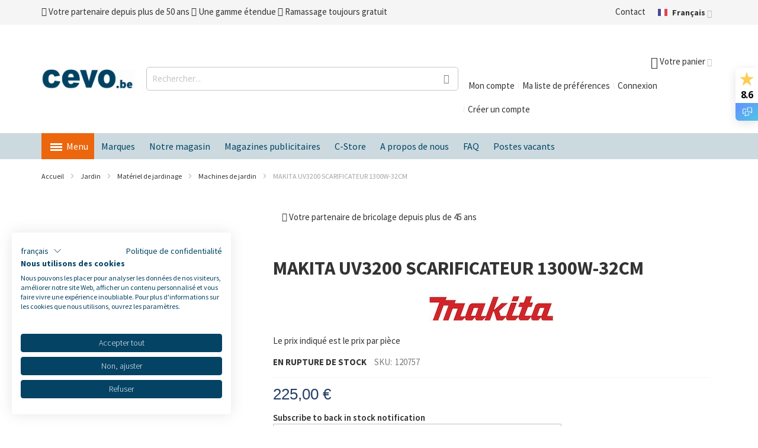

--- FILE ---
content_type: text/html; charset=UTF-8
request_url: https://cevo.be/fr/makita-uv3200-scarificateur-1300w-32cm-120757
body_size: 50796
content:
<!doctype html>
<html lang="fr">
    <head prefix="og: http://ogp.me/ns# fb: http://ogp.me/ns/fb# product: http://ogp.me/ns/product#">
        <script>
    var LOCALE = 'fr\u002DFR';
    var BASE_URL = 'https\u003A\u002F\u002Fcevo.be\u002Ffr\u002F';
    var require = {
        'baseUrl': 'https\u003A\u002F\u002Fcevo.be\u002Fstatic\u002Fversion1766133370\u002Ffrontend\u002FEwings\u002Fcevo\u002Ffr_FR'
    };</script>        <meta charset="utf-8"/>
<meta name="title" content="Acheter MAKITA UV3200 SCARIFICATEUR 1300W-32CM en ligne ?"/>
<meta name="description" content="Achetez MAKITA UV3200 SCARIFICATEUR 1300W-32CM à un prix très compétitif chez Cevo Bouwmarkt ✓ Spécialiste en Makita ✓ Le plus grand magasin de bricolage indépendant de Belgique"/>
<meta name="robots" content="INDEX,FOLLOW"/>
<meta name="viewport" content="width=device-width, initial-scale=1, maximum-scale=1.0"/>
<meta name="format-detection" content="telephone=no"/>
<title>Acheter MAKITA UV3200 SCARIFICATEUR 1300W-32CM en ligne ? | Cevo.be</title>
<link  rel="stylesheet" type="text/css"  media="all" href="https://cevo.be/static/version1766133370/_cache/merged/cbbebcfab31b2ae9c4372654e44449ed.min.css" />
<link  rel="stylesheet" type="text/css"  rel="stylesheet" type="text/css" href="https://cevo.be/static/version1766133370/_cache/merged/f4ee073889d47e52bd6442519917a400.min.css" />
<link  rel="stylesheet" type="text/css"  media="screen and (min-width: 768px)" href="https://cevo.be/static/version1766133370/frontend/Ewings/cevo/fr_FR/css/styles-l.min.css" />

<script  type="text/javascript"  src="https://cevo.be/static/version1766133370/frontend/Ewings/cevo/fr_FR/requirejs/require.js"></script>
<script  type="text/javascript"  src="https://cevo.be/static/version1766133370/frontend/Ewings/cevo/fr_FR/mage/requirejs/mixins.js"></script>
<script  type="text/javascript"  src="https://cevo.be/static/version1766133370/frontend/Ewings/cevo/fr_FR/requirejs-config.js"></script>
<script  type="text/javascript"  src="https://cevo.be/static/version1766133370/frontend/Ewings/cevo/fr_FR/js/custom-menu.js"></script>
<link  rel="canonical" href="https://cevo.be/fr/makita-uv3200-scarificateur-1300w-32cm-120757" />
<link  rel="alternate" hreflang="nl-BE" href="https://cevo.be/nl/makita-uv3200-verticuteerder-1300w-32cm-120757" />
<link  rel="alternate" hreflang="fr-BE" href="https://cevo.be/fr/makita-uv3200-scarificateur-1300w-32cm-120757" />
<link  rel="icon" type="image/x-icon" href="https://cevo.be/media/favicon/stores/2/cevo-favicon.png" />
<link  rel="shortcut icon" type="image/x-icon" href="https://cevo.be/media/favicon/stores/2/cevo-favicon.png" />
<link rel="stylesheet" type="text/css" href="/pub/media/styles/cevo-styles-new.css?v1719295016">        
<script  nonce="cnVpNDJ5NzN2cHQ2NWxsbHB4ZjZzbTRyYmV5aW5odDQ=">
    window.getWpGA4Cookie = function(name) {
        match = document.cookie.match(new RegExp(name + '=([^;]+)'));
        if (match) return decodeURIComponent(match[1].replace(/\+/g, ' ')) ;
    };

    window.ga4AllowServices = false;

    var isCookieRestrictionModeEnabled = 0,
        currentWebsiteId = 1,
        cookieRestrictionName = 'user_allowed_save_cookie';

    if (isCookieRestrictionModeEnabled) {
        allowedCookies = window.getWpGA4Cookie(cookieRestrictionName);

        if (allowedCookies !== undefined) {
            allowedWebsites = JSON.parse(allowedCookies);

            if (allowedWebsites[currentWebsiteId] === 1) {
                window.ga4AllowServices = true;
            }
        }
    } else {
        window.ga4AllowServices = true;
    }
</script>
        <!-- Google Tag Manager -->
<script nonce="cnVpNDJ5NzN2cHQ2NWxsbHB4ZjZzbTRyYmV5aW5odDQ="   > if (window.ga4AllowServices) {(function(w,d,s,l,i){w[l]=w[l]||[];w[l].push({'gtm.start':
new Date().getTime(),event:'gtm.js'});var f=d.getElementsByTagName(s)[0],
j=d.createElement(s),dl=l!='dataLayer'?'&l='+l:'';j.async=true;j.src=
'https://www.googletagmanager.com/gtm.js?id='+i+dl;f.parentNode.insertBefore(j,f);
})(window,document,'script','dataLayer','GTM-NF22LD9');} </script>
<!-- End Google Tag Manager -->
        <script  nonce="cnVpNDJ5NzN2cHQ2NWxsbHB4ZjZzbTRyYmV5aW5odDQ=">
        if (window.ga4AllowServices) {
            window.dataLayer = window.dataLayer || [];
                        var dl4Objects = [{"pageName":"Acheter MAKITA UV3200 SCARIFICATEUR 1300W-32CM en ligne ? | Cevo.be","pageType":"product","ecommerce":{"items":[{"item_name":"MAKITA UV3200 SCARIFICATEUR 1300W-32CM","item_id":"120757","price":"225.00","item_brand":"Makita","item_category":"Outillage","item_category2":"Machines de jardin","item_category3":"Scarificateurs","currency":"EUR","id":"40963","item_stock_status":"Out of stock","item_sale_product":"No","item_reviews_count":"0","item_reviews_score":"0","Kleur":""}]},"event":"view_item"},{"event":"view_item_list","ecommerce":{"items":[{"item_name":"MAKITA TETE A FIL CPL TAP&GO 1.65MM 8M","item_id":"151033","price":"9.70","item_brand":"Makita","item_category":"Outillage","item_category2":"Accessoires machinerie","item_category3":"Accessoires coupe-bordures","category":"Outillage\/Accessoires machinerie\/Accessoires coupe-bordures","item_list_name":"Related Products From MAKITA UV3200 SCARIFICATEUR 1300W-32CM","item_list_id":"related_products","index":1,"currency":"EUR"},{"item_name":"MAKITA DUM604RFEX TAILLE-HAIE\/HERBE 18V","item_id":"129973","price":"325.00","item_brand":"Makita","item_category":"Outillage","item_category2":"Machines de jardin","item_category3":"Tailles haies","category":"Outillage\/Machines de jardin\/Tailles haies","item_list_name":"Related Products From MAKITA UV3200 SCARIFICATEUR 1300W-32CM","item_list_id":"related_products","index":2,"currency":"EUR"},{"item_name":"MAKITA UH6570 TAILLE-HAIE \u00c9LECTRIQUE 65CM 550W","item_id":"131754","price":"179.00","item_brand":"Makita","item_category":"Outillage","item_category2":"Machines de jardin","item_category3":"Tailles haies","category":"Outillage\/Machines de jardin\/Tailles haies","item_list_name":"Related Products From MAKITA UV3200 SCARIFICATEUR 1300W-32CM","item_list_id":"related_products","index":3,"currency":"EUR"},{"item_name":"MAKITA ELM4621 TONDEUSE \u00c0 GAZON 46CM 1800W","item_id":"129972","price":"479.00","item_brand":"Makita","item_category":"Outillage","item_category2":"Machines de jardin","item_category3":"Tondeuses \u00e0 gazon","category":"Outillage\/Machines de jardin\/Tondeuses \u00e0 gazon","item_list_name":"Related Products From MAKITA UV3200 SCARIFICATEUR 1300W-32CM","item_list_id":"related_products","index":4,"currency":"EUR"},{"item_name":"MAKITA DGA506RTJ MEULEUSE D'ANGLE SANS FILS 125MM + 2 ACCU","item_id":"131750","price":"502.69","item_brand":"Makita","item_category":"Outillage","item_category2":"Machines","item_category3":"Meuleuses","category":"Outillage\/Machines\/Meuleuses","item_list_name":"Related Products From MAKITA UV3200 SCARIFICATEUR 1300W-32CM","item_list_id":"related_products","index":5,"currency":"EUR"},{"item_name":"MAKITA M8301DWEX2 PERCEUSE-VISSEUSE \u00c0 PERCUSSION 18V","item_id":"126560","price":"234.65","item_brand":"Makita","item_category":"Outillage","item_category2":"Machines","item_category3":"Marteaux perforateur\/burineur","category":"Outillage\/Machines\/Marteaux perforateur\/burineur","item_list_name":"Related Products From MAKITA UV3200 SCARIFICATEUR 1300W-32CM","item_list_id":"related_products","index":6,"currency":"EUR"},{"item_name":"MAKITA M8700 SDS+ MARTEAU PERFORATEUR 710W","item_id":"126561","price":"119.55","item_brand":"Makita","item_category":"Outillage","item_category2":"Machines","item_category3":"Marteaux perforateur\/burineur","category":"Outillage\/Machines\/Marteaux perforateur\/burineur","item_list_name":"Related Products From MAKITA UV3200 SCARIFICATEUR 1300W-32CM","item_list_id":"related_products","index":7,"currency":"EUR"},{"item_name":"MAKITA UD2500 BROYEUR 2500W 45MM","item_id":"119997","price":"399.00","item_brand":"Makita","item_category":"Outillage","item_category2":"Machines de jardin","item_category3":"Broyeurs","category":"Outillage\/Machines de jardin\/Broyeurs","item_list_name":"Related Products From MAKITA UV3200 SCARIFICATEUR 1300W-32CM","item_list_id":"related_products","index":8,"currency":"EUR"}]}}];
            for (var i in dl4Objects) {
                window.dataLayer.push({ecommerce: null});
                window.dataLayer.push(dl4Objects[i]);
            }
                        var wpGA4Cookies = ['wp_ga4_user_id','wp_ga4_customerGroup'];
            wpGA4Cookies.map(function (cookieName) {
                var cookieValue = window.getWpGA4Cookie(cookieName);
                if (cookieValue) {
                    var dl4Object = {};
                    dl4Object[cookieName.replace('wp_ga4_', '')] = cookieValue;
                    window.dataLayer.push(dl4Object);
                }
            });
        }
    </script>
    <script type="text/x-magento-init">
        {
            "*": {
                "Magento_PageCache/js/form-key-provider": {
                    "isPaginationCacheEnabled":
                        0                }
            }
        }
    </script>
<script>
    window.ewingsGlobalVariables = {"showFreeItemCountInMinicart":false};
</script>

<script type="text&#x2F;javascript" src="" defer="defer">
</script>    <script>
        require.config({
            'map': {
                '*': {
                    'js-translation.json': 'https://cevo.be/media/phpro_translations/Ewings/cevo/fr_FR/1757582995translation.json',
                }
            }
        });
    </script>
<link rel="stylesheet" type="text/css" media="all" href="https://cevo.be/fr/asset/dynamic/assets/m/iult/f/cfg.css/" />
    <link href="//fonts.googleapis.com/css2?family=Source+Sans+Pro:wght@200;300;400;600;700&display=swap" rel="stylesheet" type="text/css" />

<meta property="og:type" content="product.item"/>
<meta property="og:title" content="MAKITA&#x20;UV3200&#x20;SCARIFICATEUR&#x20;1300W-32CM"/>
<meta property="og:description" content="Makita&#x20;UV3200&#x20;Sacrificateur&#x20;&#xE9;lectrique&#x20;entr&#xE9;e&#x20;de&#x20;gamme&#x20;&#xE0;&#x20;moteur&#x20;1300W,&#x20;pour&#x20;l&#x27;entretien&#x20;de&#x20;gazons&#x20;jusqu&#x27;&#xE0;&#x20;250&#x20;m&#xB2;.L&#x27;incision&#x20;du&#x20;sol&#x20;&#xE0;&#x20;une&#x20;profondeur&#x20;de&#x20;quelques&#x20;millim&#xE8;tres,&#x20;au&#x20;moins&#x20;une&#x20;fois&#x20;par&#x20;an,&#x20;permet&#x20;d&#x27;a&#xE9;rer&#x20;la&#x20;surface&#x20;et&#x20;d&#x27;&#xE9;viter&#x20;le&#x20;feutrage,&#x20;am&#xE9;liorant&#x20;ainsi&#x20;la&#x20;qualit&#xE9;&#x20;du&#x20;gazon.&#x20;R&#xE9;glage&#x20;rapide&#x20;de&#x20;la&#x20;profondeur&#x20;de&#x20;coupe&#x20;gr&#xE2;ce&#x20;au&#x20;levier&#x20;de&#x20;r&#xE9;glage&#x20;central.&#x20;Interrupteur&#x20;de&#x20;s&#xE9;curit&#xE9;&#x20;&#xE9;vitant&#x20;le&#x20;d&#xE9;marrage&#x20;intempestif.&#x20;Guidon&#x20;escamotable&#x20;pour&#x20;un&#x20;faible&#x20;encombrement&#x20;en&#x20;stockage."/>
<meta property="og:url" content="https://cevo.be/fr/makita-uv3200-scarificateur-1300w-32cm-120757"/>
<meta property="product:price:amount" content="225"/>
<meta property="product:price:currency" content="EUR"/>
<meta property="og:image" content="https://cevo.be/media/catalog/product/cache/3f2d2a01b38ec98a8e2c78c04bd56e9e/imp/ort/afbeeldingen-3_Makita-308_machinebeelden-3081_a-30815_JPG_web-UV3200.jpg"/>
<meta property="og:image:width" content="265"/>
<meta property="og:image:height" content="265"/>
<meta property="product:retailer_item_id" content="120757"/>
<meta property="product:brand" content="Makita"/>
<meta property="og:site_name" content="Cevo Bouwmarkt"/>
<meta property="product:category" content="Machines de jardin"/>
<meta property="product:availability" content="out of stock"/>
<script type="application/ld+json">{"@context":"http:\/\/schema.org","@type":"WebSite","url":"https:\/\/cevo.be\/","name":"Cevo Bouwmarkt","about":"Cevo Market is de grootste onafhankelijke bouwmarkt in Belgi\u00eb. Met onze bouwmarkt zijn we de ideale partner voor klussers, bouwers en verbouwers."}</script><script type="application/ld+json">{"@context":"http:\/\/schema.org","@type":"LocalBusiness","@id":"https:\/\/cevo.be\/","name":"Cevo Bouwmarkt NV","description":"Cevo Market is de grootste onafhankelijke bouwmarkt in Belgi\u00eb. Met onze bouwmarkt zijn we de ideale partner voor klussers, bouwers en verbouwers.","telephone":"+32 14 53 95 03","address":{"@type":"PostalAddress","addressCountry":"","addressLocality":"Westerlo","addressRegion":"","streetAddress":"Meulemanslaan 28 - 30","postalCode":"2260"},"sameAs":[["https:\/\/www.facebook.com\/CEVOMARKET","https:\/\/www.instagram.com\/cevo.be\/"]],"image":"https:\/\/cevo.be\/media\/seller_image\/default\/cevo-logo.png","url":"https:\/\/cevo.be\/"}</script><script type="application/ld+json">{"@context":"http:\/\/schema.org","@type":"BreadcrumbList","itemListElement":[{"@type":"ListItem","item":{"@id":"https:\/\/cevo.be\/fr\/jardin","name":"Jardin"},"position":1},{"@type":"ListItem","item":{"@id":"https:\/\/cevo.be\/fr\/jardin\/tuingereedschap-3","name":"Mat\u00e9riel de jardinage"},"position":2},{"@type":"ListItem","item":{"@id":"https:\/\/cevo.be\/fr\/jardin\/tuingereedschap-3\/machines-de-jardin","name":"Machines de jardin"},"position":3},{"@type":"ListItem","item":{"@id":"https:\/\/cevo.be\/fr\/makita-uv3200-scarificateur-1300w-32cm-120757","name":"MAKITA UV3200 SCARIFICATEUR 1300W-32CM"},"position":4}]}</script><script type="application/ld+json">{"@context":"http:\/\/schema.org","@type":"Product","name":"MAKITA UV3200 SCARIFICATEUR 1300W-32CM","description":"Makita UV3200 Sacrificateur \u00e9lectrique entr\u00e9e de gamme \u00e0 moteur 1300W, pour l'entretien de gazons jusqu'\u00e0 250 m\u00b2.L'incision du sol \u00e0 une profondeur de quelques millim\u00e8tres, au moins une fois par an, permet d'a\u00e9rer la surface et d'\u00e9viter le feutrage, am\u00e9liorant ainsi la qualit\u00e9 du gazon. R\u00e9glage rapide de la profondeur de coupe gr\u00e2ce au levier de r\u00e9glage central. Interrupteur de s\u00e9curit\u00e9 \u00e9vitant le d\u00e9marrage intempestif. Guidon escamotable pour un faible encombrement en stockage.","image":"https:\/\/cevo.be\/media\/catalog\/product\/cache\/3520e5bd0f38a3cdedf23948c04dbb6d\/imp\/ort\/afbeeldingen-3_Makita-308_machinebeelden-3081_a-30815_JPG_web-UV3200.jpg","offers":{"@type":"http:\/\/schema.org\/Offer","price":225,"url":"https:\/\/cevo.be\/fr\/makita-uv3200-scarificateur-1300w-32cm-120757","priceCurrency":"EUR","availability":"http:\/\/schema.org\/OutOfStock","shippingDetails":{"deliveryTime":{"businessDays":{"@type":"OpeningHoursSpecification","dayOfWeek":[""]},"@type":"ShippingDeliveryTime"},"@type":"OfferShippingDetails"}},"productID":"120757","brand":{"@type":"Brand","name":"Makita"},"gtin13":"4002829824887","sku":"120757","category":"Machines de jardin"}</script><script type="application/ld+json">{"@context":"http:\/\/schema.org\/","@type":"WebPage","speakable":{"@type":"SpeakableSpecification","cssSelector":[".description"],"xpath":["\/html\/head\/title"]}}</script>    </head>
    <body data-container="body"
          data-mage-init='{"loaderAjax": {}, "loader": { "icon": "https://cevo.be/static/version1766133370/frontend/Ewings/cevo/fr_FR/images/loader-2.gif"}}'
        class="base fr catalog-product-view product-makita-uv3200-scarificateur-1300w-32cm-120757 am-tabs-view page-layout-1column" id="html-body">
        <!-- Google Tag Manager (noscript) -->
<noscript><iframe src="https://www.googletagmanager.com/ns.html?id=GTM-NF22LD9"
height="0" width="0" style="display:none;visibility:hidden"></iframe></noscript>
<!-- End Google Tag Manager (noscript) -->
<script type="text/x-magento-init">
    {
        "*": {
            "Magento_PageBuilder/js/widget-initializer": {
                "config": {"[data-content-type=\"slider\"][data-appearance=\"default\"]":{"Magento_PageBuilder\/js\/content-type\/slider\/appearance\/default\/widget":false},"[data-content-type=\"map\"]":{"Magento_PageBuilder\/js\/content-type\/map\/appearance\/default\/widget":false},"[data-content-type=\"row\"]":{"Magento_PageBuilder\/js\/content-type\/row\/appearance\/default\/widget":false},"[data-content-type=\"tabs\"]":{"Magento_PageBuilder\/js\/content-type\/tabs\/appearance\/default\/widget":false},"[data-content-type=\"slide\"]":{"Magento_PageBuilder\/js\/content-type\/slide\/appearance\/default\/widget":{"buttonSelector":".pagebuilder-slide-button","showOverlay":"hover","dataRole":"slide"}},"[data-content-type=\"banner\"]":{"Magento_PageBuilder\/js\/content-type\/banner\/appearance\/default\/widget":{"buttonSelector":".pagebuilder-banner-button","showOverlay":"hover","dataRole":"banner"}},"[data-content-type=\"buttons\"]":{"Magento_PageBuilder\/js\/content-type\/buttons\/appearance\/inline\/widget":false},"[data-content-type=\"products\"][data-appearance=\"carousel\"]":{"Magento_PageBuilder\/js\/content-type\/products\/appearance\/carousel\/widget":false}},
                "breakpoints": {"desktop":{"label":"Desktop","stage":true,"default":true,"class":"desktop-switcher","icon":"Magento_PageBuilder::css\/images\/switcher\/switcher-desktop.svg","conditions":{"min-width":"1024px"},"options":{"products":{"default":{"slidesToShow":"5"}}}},"tablet":{"conditions":{"max-width":"1024px","min-width":"768px"},"options":{"products":{"default":{"slidesToShow":"4"},"continuous":{"slidesToShow":"3"}}}},"mobile":{"label":"Mobile","stage":true,"class":"mobile-switcher","icon":"Magento_PageBuilder::css\/images\/switcher\/switcher-mobile.svg","media":"only screen and (max-width: 768px)","conditions":{"max-width":"768px","min-width":"640px"},"options":{"products":{"default":{"slidesToShow":"3"}}}},"mobile-small":{"conditions":{"max-width":"640px"},"options":{"products":{"default":{"slidesToShow":"2"},"continuous":{"slidesToShow":"1"}}}}}            }
        }
    }
</script>

<div class="cookie-status-message" id="cookie-status">
    La boutique ne fonctionnera pas correctement dans le cas où les cookies sont désactivés.</div>
<script type="text&#x2F;javascript">document.querySelector("#cookie-status").style.display = "none";</script>
<script type="text/x-magento-init">
    {
        "*": {
            "cookieStatus": {}
        }
    }
</script>

<script type="text/x-magento-init">
    {
        "*": {
            "mage/cookies": {
                "expires": null,
                "path": "\u002F",
                "domain": ".cevo.be",
                "secure": true,
                "lifetime": "3600"
            }
        }
    }
</script>
    <noscript>
        <div class="message global noscript">
            <div class="content">
                <p>
                    <strong>Javascript est désactivé dans votre navigateur.</strong>
                    <span>
                        Pour une meilleure expérience sur notre site, assurez-vous d’activer JavaScript dans votre navigateur.                    </span>
                </p>
            </div>
        </div>
    </noscript>

<script>
    window.cookiesConfig = window.cookiesConfig || {};
    window.cookiesConfig.secure = true;
</script><script>    require.config({
        map: {
            '*': {
                wysiwygAdapter: 'mage/adminhtml/wysiwyg/tiny_mce/tinymceAdapter'
            }
        }
    });</script><script>    require.config({
        paths: {
            googleMaps: 'https\u003A\u002F\u002Fmaps.googleapis.com\u002Fmaps\u002Fapi\u002Fjs\u003Fv\u003D3\u0026key\u003DAIzaSyBRIOFESUI\u002DP_PWpaHujXHiTl4dPuHAiUE'
        },
        config: {
            'Magento_PageBuilder/js/utils/map': {
                style: '',
            },
            'Magento_PageBuilder/js/content-type/map/preview': {
                apiKey: 'AIzaSyBRIOFESUI\u002DP_PWpaHujXHiTl4dPuHAiUE',
                apiKeyErrorMessage: 'You\u0020must\u0020provide\u0020a\u0020valid\u0020\u003Ca\u0020href\u003D\u0027https\u003A\u002F\u002Fcevo.be\u002Ffr\u002Fadminhtml\u002Fsystem_config\u002Fedit\u002Fsection\u002Fcms\u002F\u0023cms_pagebuilder\u0027\u0020target\u003D\u0027_blank\u0027\u003EGoogle\u0020Maps\u0020API\u0020key\u003C\u002Fa\u003E\u0020to\u0020use\u0020a\u0020map.'
            },
            'Magento_PageBuilder/js/form/element/map': {
                apiKey: 'AIzaSyBRIOFESUI\u002DP_PWpaHujXHiTl4dPuHAiUE',
                apiKeyErrorMessage: 'You\u0020must\u0020provide\u0020a\u0020valid\u0020\u003Ca\u0020href\u003D\u0027https\u003A\u002F\u002Fcevo.be\u002Ffr\u002Fadminhtml\u002Fsystem_config\u002Fedit\u002Fsection\u002Fcms\u002F\u0023cms_pagebuilder\u0027\u0020target\u003D\u0027_blank\u0027\u003EGoogle\u0020Maps\u0020API\u0020key\u003C\u002Fa\u003E\u0020to\u0020use\u0020a\u0020map.'
            },
        }
    });</script><script>
    require.config({
        shim: {
            'Magento_PageBuilder/js/utils/map': {
                deps: ['googleMaps']
            }
        }
    });</script>
    <script>
        require([
            'Amasty_InvisibleCaptcha/js/model/am-recaptcha',
    ], function (amRecaptchaModel) {
            amRecaptchaModel.setConfig({
                "formsToProtect": "form\u005Baction\u002A\u003D\u0022customer\u002Faccount\u002Fcreatepost\u0022\u005D,form\u005Baction\u002A\u003D\u0022customer\u002Faccount\u002FloginPost\u0022\u005D,form\u005Baction\u002A\u003D\u0022newsletter\u002Fsubscriber\u002Fnew\u0022\u005D,form\u005Baction\u002A\u003D\u0022contact\u002Findex\u002Fpost\u0022\u005D,form\u005Baction\u002A\u003D\u0022customer\u002Faccount\u002Fforgotpasswordpost\u0022\u005D,form\u005Baction\u002A\u003D\u0022review\u002Fproduct\u002Fpost\u0022\u005D,form\u005Baction\u002A\u003D\u0022customer\u002Faccount\u002Fresetpasswordpost\u0022\u005D,form\u005Baction\u002A\u003D\u0022checkout_payment_captcha\u0022\u005D,form\u005Baction\u002A\u003D\u0022amasty_customform\u002Fform\u002Fsubmit\u0022\u005D",
                "isEnabledOnPayments": "1",
                "checkoutRecaptchaValidateUrl": "https://cevo.be/fr/amcapthca/checkout/validate/",
                "invisibleCaptchaCustomForm": "1",
                "recaptchaConfig": {
                    "lang": "",
                    "theme": "light",
                    "badge": "bottomright",
                    "sitekey": "6Lfbno4jAAAAAI-mGppSw9GMUfebKUSwYGIsApGm",
                    "size": "invisible",
                    "isInvisible": true                },
                "reCaptchaErrorMessage": "Prove you are not a robot"
            })
    });
    </script>
    <script>
        // Fix to prevent 'no reCaptcha Token' error while slow site loading.
        // Submit button should catch am-captcha.js initialization8 first
        (function () {
            if (document.readyState === 'loading') {
                document.addEventListener('DOMContentLoaded', onReadyStateListener);
            } else {
                onReadyState();
            }

            function onReadyStateListener() {
                onReadyState();
            }

            function onReadyState (formsOnPage) {
                if (typeof formsOnPage === 'undefined') {
                    let formsToProtect = "form\u005Baction\u002A\u003D\u0022customer\u002Faccount\u002Fcreatepost\u0022\u005D,form\u005Baction\u002A\u003D\u0022customer\u002Faccount\u002FloginPost\u0022\u005D,form\u005Baction\u002A\u003D\u0022newsletter\u002Fsubscriber\u002Fnew\u0022\u005D,form\u005Baction\u002A\u003D\u0022contact\u002Findex\u002Fpost\u0022\u005D,form\u005Baction\u002A\u003D\u0022customer\u002Faccount\u002Fforgotpasswordpost\u0022\u005D,form\u005Baction\u002A\u003D\u0022review\u002Fproduct\u002Fpost\u0022\u005D,form\u005Baction\u002A\u003D\u0022customer\u002Faccount\u002Fresetpasswordpost\u0022\u005D,form\u005Baction\u002A\u003D\u0022checkout_payment_captcha\u0022\u005D,form\u005Baction\u002A\u003D\u0022amasty_customform\u002Fform\u002Fsubmit\u0022\u005D";
                    let forms = formsToProtect.split(',');

                    formsOnPage = [];
                    forms.forEach(form => {
                        let existingForm = form ? document.querySelectorAll(form) : [];

                        if (existingForm.length) {
                            formsOnPage.push(existingForm);
                        }
                    })
                }

                formsOnPage.forEach(form => {
                    let submit = form[0].querySelector('[type="submit"]');
                    if (submit) {
                        let isAlreadyDisabled = submit.getAttribute('disabled');

                        if (!isAlreadyDisabled) {
                            submit.setAttribute('disabled', true);
                            submit.setAttribute('am-captcha-protect', true);
                        }
                    }
                })
            }

                            window.addEventListener('amform-elements-rendered', function (event) {
                    onReadyState([event.detail.form]);
                });
                window.addEventListener('am-recaptcha-submit-event', function (event) {
                    onReadyState([event.detail.form]);
                });
                    })();
    </script>
    <script>
        require([
                'jquery',
                'Mirasvit_SearchAutocomplete/js/autocomplete',
                'Mirasvit_SearchAutocomplete/js/typeahead',
            ], function ($, autocomplete, typeahead) {
                var selector = 'input#search, input#mobile_search, .minisearch input[type="text"]';

                $(document).ready(function () {
                    $('#search_mini_form').prop("minSearchLength", 10000);

                    const $input = $(selector);

                    $input.each(function (index, searchInput) {
                                                new autocomplete($(searchInput)).init({"query":"","priceFormat":{"pattern":"%s\u00a0\u20ac","precision":2,"requiredPrecision":2,"decimalSymbol":",","groupSymbol":"\u202f","groupLength":3,"integerRequired":false},"minSearchLength":3,"url":"https:\/\/cevo.be\/fr\/searchautocomplete\/ajax\/suggest\/","storeId":"2","delay":300,"isAjaxCartButton":false,"isShowCartButton":false,"isShowImage":true,"isShowPrice":true,"isShowSku":true,"isShowRating":true,"isShowDescription":true,"isShowStockStatus":false,"layout":"1column","popularTitle":"Popular Suggestions","popularSearches":["Knauf","Karcher","Jardin","Gardena","Bosch"],"isTypeaheadEnabled":false,"typeaheadUrl":"https:\/\/cevo.be\/fr\/searchautocomplete\/ajax\/typeahead\/","minSuggestLength":2,"currency":"EUR","limit":16});
                    });
                });
            }
        );
    </script>

    <script id="searchAutocompletePlaceholder" type="text/x-custom-template">
    <div class="mst-searchautocomplete__autocomplete">
        <div class="mst-searchautocomplete__spinner">
            <div class="spinner-item spinner-item-1"></div>
            <div class="spinner-item spinner-item-2"></div>
            <div class="spinner-item spinner-item-3"></div>
            <div class="spinner-item spinner-item-4"></div>
        </div>

        <div class="mst-searchautocomplete__close">&times;</div>
    </div>
</script>

<script id="searchAutocompleteWrapper" type="text/x-custom-template">
    <div class="mst-searchautocomplete__wrapper">
        <div class="mst-searchautocomplete__results" data-bind="{
            visible: result().noResults == false,
            css: {
                __all: result().urlAll && result().totalItems > 0
            }
        }">
            <div data-bind="foreach: { data: result().indexes, as: 'index' }">
                <div data-bind="visible: index.totalItems, attr: {class: 'mst-searchautocomplete__index ' + index.identifier}">
                    <div class="mst-searchautocomplete__index-title">
                        <span data-bind="text: index.title"></span>
                        <span data-bind="visible: index.isShowTotals">
                            (<span data-bind="text: index.totalItems"></span>)
                        </span>
                    </div>

                    <ul data-bind="foreach: { data: index.items, as: 'item' }">
                        <li data-bind="
                            template: { name: index.identifier, data: item },
                            attr: {class: 'mst-searchautocomplete__item ' + index.identifier},
                            event: { mouseover: $parents[1].onMouseOver, mouseout: $parents[1].onMouseOut, mousedown: $parents[1].onClick },
                            css: {_active: $data.isActive}">
                        </li>
                    </ul>
                </div>
            </div>

            <div class="mst-searchautocomplete__show-all" data-bind="visible: result().urlAll && result().totalItems > 0">
                <a data-bind="attr: { href: result().urlAll }">
                    <span data-bind="text: result().textAll"></span>
                </a>
            </div>
        </div>

        <div class="mst-searchautocomplete__empty-result" data-bind="visible: result().noResults == true && !loading()">
            <span data-bind="text: result().textEmpty"></span>
        </div>
    </div>
</script>

<script id="popular" type="text/x-custom-template">
    <a class="title" data-bind="text: query"></a>
</script>

<script id="magento_search_query" type="text/x-custom-template">
    <a class="title" data-bind="text: query_text, attr: {href: url}, highlight"></a> <span class="num_results" data-bind="text: num_results"></span>
</script>

<script id="magento_catalog_product" type="text/x-custom-template">
    <!-- ko if: (imageUrl && $parents[2].config.isShowImage) -->
    <a rel="noreferrer" data-bind="attr: {href: url}">
        <div class="mst-product-image-wrapper"><img data-bind="attr: {src: imageUrl}"/></div>
    </a>
    <!-- /ko -->

    <div class="meta">
        <div class="title">
            <a rel="noreferrer" data-bind="html: name, attr: {href: url}, highlight"></a>

            <!-- ko if: (sku && $parents[2].config.isShowSku) -->
            <span class="sku" data-bind="text: sku, highlight"></span>
            <!-- /ko -->
        </div>

        <!-- ko if: (description && $parents[2].config.isShowDescription) -->
        <div class="description" data-bind="text: description, highlight"></div>
        <!-- /ko -->

        <!-- ko if: (rating && $parents[2].config.isShowRating) -->
        <div>
            <div class="rating-summary">
                <div class="rating-result">
                    <span data-bind="style: { width: rating + '%' }"></span>
                </div>
            </div>
        </div>
        <!-- /ko -->

        <!-- ko if: (stockStatus && $parents[2].config.isShowStockStatus) -->
        <span class="stock_status" data-bind="text: stockStatus, processStockStatus"></span>
        <!-- /ko -->

        <!-- ko if: (addToCartUrl && $parents[2].config.isShowCartButton) -->
        <div class="to-cart">
            <a class="action primary mst__add_to_cart" data-bind="attr: { _href: addToCartUrl }">
                <span>Ajouter au panier</span>
            </a>
        </div>
        <!-- /ko -->
    </div>

    <!-- ko if: (price && $parents[2].config.isShowPrice) -->
    <div class="store">
        <div data-bind="html: price" class="price"></div>
    </div>
    <!-- /ko -->
</script>

<script id="magento_catalog_categoryproduct" type="text/x-custom-template">
    <a class="title" data-bind="text: name, attr: {href: url}, highlight"></a>
</script>

<script id="magento_catalog_category" type="text/x-custom-template">
    <a class="title" data-bind="html: name, attr: {href: url}, highlight"></a>
</script>

<script id="magento_cms_page" type="text/x-custom-template">
    <a class="title" data-bind="text: name, attr: {href: url}, highlight"></a>
</script>

<script id="magento_catalog_attribute" type="text/x-custom-template">
    <a class="title" data-bind="text: name, attr: {href: url}, highlight"></a>
</script>

<script id="magento_catalog_attribute_2" type="text/x-custom-template">
    <a class="title" data-bind="text: name, attr: {href: url}, highlight"></a>
</script>

<script id="magento_catalog_attribute_3" type="text/x-custom-template">
    <a class="title" data-bind="text: name, attr: {href: url}, highlight"></a>
</script>

<script id="magento_catalog_attribute_4" type="text/x-custom-template">
    <a class="title" data-bind="text: name, attr: {href: url}, highlight"></a>
</script>

<script id="magento_catalog_attribute_5" type="text/x-custom-template">
    <a class="title" data-bind="text: name, attr: {href: url}, highlight"></a>
</script>

<script id="mirasvit_kb_article" type="text/x-custom-template">
    <a class="title" data-bind="text: name, attr: {href: url}, highlight"></a>
</script>

<script id="external_wordpress_post" type="text/x-custom-template">
    <a class="title" data-bind="text: name, attr: {href: url}, highlight"></a>
</script>

<script id="amasty_blog_post" type="text/x-custom-template">
    <a class="title" data-bind="text: name, attr: {href: url}, highlight"></a>
</script>

<script id="amasty_faq_question" type="text/x-custom-template">
    <a class="title" data-bind="text: name, attr: {href: url}, highlight"></a>
</script>

<script id="magefan_blog_post" type="text/x-custom-template">
    <a class="title" data-bind="text: name, attr: {href: url}, highlight"></a>
</script>

<script id="mageplaza_blog_post" type="text/x-custom-template">
    <a class="title" data-bind="text: name, attr: {href: url}, highlight"></a>
</script>

<script id="aheadworks_blog_post" type="text/x-custom-template">
    <a class="title" data-bind="text: name, attr: {href: url}, highlight"></a>
</script>

<script id="mirasvit_blog_post" type="text/x-custom-template">
    <a class="title" data-bind="text: name, attr: {href: url}, highlight"></a>
</script>

<script id="mirasvit_gry_registry" type="text/x-custom-template">
    <a class="title" data-bind="text: title, attr: {href: url}, highlight"></a>
    <p data-bind="text: name, highlight"></p>
</script>

<script id="ves_blog_post" type="text/x-custom-template">
    <a class="title" data-bind="text: name, attr: {href: url}, highlight"></a>
</script>

<script id="fishpig_glossary_word" type="text/x-custom-template">
    <a class="title" data-bind="text: name, attr: {href: url}, highlight"></a>
</script>

<script id="blackbird_contentmanager_content" type="text/x-custom-template">
    <a class="title" data-bind="text: name, attr: {href: url}, highlight"></a>
</script>

<script id="mirasvit_brand_page" type="text/x-custom-template">
    <a class="title" data-bind="text: name, attr: {href: url}, highlight"></a>
</script>

<div class="page-wrapper"><div id="header-container" class="header-container header-mobile page-header"  >
<div id="top" class="header-container2">
<div class="header-container3">

        <!-- Part of the header displayed only in mobile mode -->
    <div class="header-m-container">

        <div class="header-m-top-container">
            <div class="header-m-top header container clearer">
                <div class="inner-container">

                    <div class="widget block block-static-block">
    <div class="top-menu item item-left">
<div class="dropdown-block filled-heading show-border dropdown-block-trigger">
    <div class="dropdown-heading">
        <span class="inner-heading" title="Links">
            <span class="label">Liens utiles</span>
            <span class="caret"></span>
        </span>
    </div>
    <ul class="dropdown-content">

<li class="nav-item level0 level-top"><a href="/fr/marques">Marques</a></li>
<li class="nav-item level0 level-top"><a href="/fr/magasin">Notre magasin</a></li>
<li class="nav-item level0 level-top"><a href="/fr/folder">Notre folder</a></li>
<li class="nav-item level0 level-top"><a href="/fr/service-clientele">Service clientèle</a></li>
<li class="nav-item level0 level-top"><a href="#footer-title">Contact</a></li>

                        </ul>
</div>
</div></div>

                                                                                                <div id="lang-switcher-wrapper-mobile" class="item item-right"><div class="dropdown-block filled-heading show-border dropdown-block-trigger lang-switcher lang-switcher-mobile" id="switcher-language-mobile">
    <div class="dropdown-heading">
        <span class="inner-heading view-fr" title="Langue">
            <span class="label dropdown-icon" style="background-image:url('https://cevo.be/static/version1766133370/frontend/Ewings/cevo/fr_FR/images/flags/fr.png');">&nbsp;</span>
            <span class="label">Français</span>
            <span class="caret"></span>
        </span>
    </div>
    <ul class="dropdown-content">
                                    <li class="view-nl switcher-option">
                    <a href="#" data-post='{"action":"https:\/\/cevo.be\/fr\/stores\/store\/redirect\/","data":{"___store":"nl","___from_store":"fr","uenc":"aHR0cHM6Ly9jZXZvLmJlL25sL21ha2l0YS11djMyMDAtc2NhcmlmaWNhdGV1ci0xMzAwdy0zMmNtLTEyMDc1Nw,,"}}'><span class="label dropdown-icon" style="background-image:url('https://cevo.be/static/version1766133370/frontend/Ewings/cevo/fr_FR/images/flags/nl.png');">&nbsp;</span>Nederlands</a>
                </li>
                                            </ul>
</div>
</div>
                                            
                </div> <!-- end: inner-container -->
            </div> <!-- end: header-m-top -->
        </div> <!-- end: header-m-top-container -->

        <div class="header-m-primary-container">
            <div class="header-m-primary header container">
                <div class="inner-container">

                    
                    <!-- Mobile logo -->
                    <div class="logo-wrapper--mobile">
                        <a class="logo" href="https://cevo.be/fr/" title="Cevo Bouwmarkt Logo">
    <strong>Cevo Bouwmarkt Logo</strong>
    <img src="https://cevo.be/media/logo/stores/2/cevo.be.gif"
         alt="Cevo Bouwmarkt Logo"
    />
</a>
                    </div>
                    <div class="clearer after-mobile-logo"></div>

                    <!-- Skip links -->
                    <div id="skip-links" class="skip-links-wrapper skip-links--4">

                                                    <div data-skiptarget="#header-nav" class="skip-link skip-nav">
                                <span class="icon ic ic-menu"></span>
                                <span class="label">Menu</span>
                            </div>
                        
                                                    <div data-skiptarget="#header-search" class="skip-link skip-search">
                                <span class="icon ic ic-search"></span>
                                <span class="label">Recherche</span>
                            </div>
                        
                                                    <div data-skiptarget="#header-account" class="skip-link skip-account">
                                <span class="icon ic ic-user"></span>
                                <span class="label">Mon compte</span>
                            </div>
                        
                        
                        
                                                                            <div id="mini-cart-marker-mobile"></div>
                            <div data-block="minicart" class="minicart-wrapper mini-cart dropdown-block filled-heading show-border" id="minicart">
        <div data-skiptarget="#header-cart" class="mini-cart-heading dropdown-heading skip-link skip-cart action showcart counter-over-" data-bind="scope: 'minicart_content'">
        <span class="inner-heading">
            <span class="icon ic ic-cart" style="font-size: 20px;"></span>
            <span class="counter qty empty ic ic-char ib ib-size-s ib-square"
                  data-bind="css: { empty: !!getCartParam('summary_count') == false }, blockLoader: isLoading">
                <span class="counter-number"><!-- ko text: getCartParam('summary_count') --><!-- /ko --></span>
                <span class="counter-label">
                <!-- ko if: getCartParam('summary_count') -->
                    <!-- ko text: getCartParam('summary_count') --><!-- /ko -->
                    <!-- ko i18n: 'items' --><!-- /ko -->
                <!-- /ko -->
                </span>
            </span>
            <span class="label">Votre panier</span>
            <span class="caret"></span>
        </span>
    </div>
            <div id="header-cart" class="mini-cart-content dropdown-content skip-content skip-content--style block-cart block block-minicart empty"
            data-role="dropdownDialog"
            data-mage-init='{"dropdownDialog":{
                "triggerEvent": "click mouseenter",
                "appendTo": "[data-block=minicart]",
                "triggerTarget": ".showcart",
                "timeout": "200",
                "closeOnMouseLeave": true,
                "closeOnEscape": true,
                "parentClass": "active open",
                "buttons": []}}'>
            <div id="minicart-content-wrapper" data-bind="scope: 'minicart_content'">
                <!-- ko template: getTemplate() --><!-- /ko -->
            </div>
            <div class="widget block block-static-block">
    <style>#html-body [data-pb-style=QB9X9BJ]{justify-content:flex-start;display:flex;flex-direction:column;background-position:left top;background-size:cover;background-repeat:no-repeat;background-attachment:scroll}#html-body [data-pb-style=XBSRD2X]{width:100%;border-width:1px;border-color:#cecece;display:inline-block}</style><div data-content-type="row" data-appearance="full-bleed" data-enable-parallax="0" data-parallax-speed="0.5" data-background-images="{}" data-background-type="image" data-video-loop="true" data-video-play-only-visible="true" data-video-lazy-load="true" data-video-fallback-src="" data-element="main" data-pb-style="QB9X9BJ"><div data-content-type="divider" data-appearance="default" data-element="main"><hr data-element="line" data-pb-style="XBSRD2X"></div><div data-content-type="html" data-appearance="default" data-element="main" data-decoded="true"><script type="text/javascript" id="__fbcw__173d8e26-b251-4f58-afa0-b08e73cc618a"> "use strict";!function(){ window.FeedbackCompanyWidgets=window.FeedbackCompanyWidgets||{queue:[],loaders:[ ]};var options={uuid:"173d8e26-b251-4f58-afa0-b08e73cc618a",version:"1.2.1",prefix:""};if( void 0===window.FeedbackCompanyWidget){if( window.FeedbackCompanyWidgets.queue.push(options),!document.getElementById( "__fbcw_FeedbackCompanyWidget")){var scriptTag=document.createElement("script") ;scriptTag.onload=function(){if(window.FeedbackCompanyWidget)for( ;0<window.FeedbackCompanyWidgets.queue.length; )options=window.FeedbackCompanyWidgets.queue.pop(), window.FeedbackCompanyWidgets.loaders.push( new window.FeedbackCompanyWidgetLoader(options))}, scriptTag.id="__fbcw_FeedbackCompanyWidget", scriptTag.src="https://www.feedbackcompany.com/includes/widgets/feedback-company-widget.min.js" ,document.body.appendChild(scriptTag)} }else window.FeedbackCompanyWidgets.loaders.push( new window.FeedbackCompanyWidgetLoader(options))}(); </script></div></div></div>
        </div>
        <script>
        window.checkout = {"shoppingCartUrl":"https:\/\/cevo.be\/fr\/checkout\/cart\/","checkoutUrl":"https:\/\/cevo.be\/fr\/commander\/","updateItemQtyUrl":"https:\/\/cevo.be\/fr\/checkout\/sidebar\/updateItemQty\/","removeItemUrl":"https:\/\/cevo.be\/fr\/checkout\/sidebar\/removeItem\/","imageTemplate":"Magento_Catalog\/product\/image_with_borders","baseUrl":"https:\/\/cevo.be\/fr\/","minicartMaxItemsVisible":5,"websiteId":"1","maxItemsToDisplay":10,"storeId":"2","storeGroupId":"1","customerLoginUrl":"https:\/\/cevo.be\/fr\/customer\/account\/login\/","isRedirectRequired":false,"autocomplete":"off","captcha":{"user_login":{"isCaseSensitive":false,"imageHeight":50,"imageSrc":"","refreshUrl":"https:\/\/cevo.be\/fr\/captcha\/refresh\/","isRequired":false,"timestamp":1768940748}}};
    </script>
    <script type="text/x-magento-init">
    {
        "[data-block='minicart']": {
            "Magento_Ui/js/core/app": {"components":{"minicart_content":{"children":{"subtotal.container":{"children":{"subtotal":{"children":{"subtotal.totals":{"config":{"display_cart_subtotal_incl_tax":1,"display_cart_subtotal_excl_tax":0,"template":"Magento_Tax\/checkout\/minicart\/subtotal\/totals"},"children":{"subtotal.totals.msrp":{"component":"Magento_Msrp\/js\/view\/checkout\/minicart\/subtotal\/totals","config":{"displayArea":"minicart-subtotal-hidden","template":"Magento_Msrp\/checkout\/minicart\/subtotal\/totals"}}},"component":"Magento_Tax\/js\/view\/checkout\/minicart\/subtotal\/totals"}},"component":"uiComponent","config":{"template":"Magento_Checkout\/minicart\/subtotal"}}},"component":"uiComponent","config":{"displayArea":"subtotalContainer"}},"item.renderer":{"component":"Magento_Checkout\/js\/view\/cart-item-renderer","config":{"displayArea":"defaultRenderer","template":"Magento_Checkout\/minicart\/item\/default"},"children":{"item.image":{"component":"Magento_Catalog\/js\/view\/image","config":{"template":"Magento_Catalog\/product\/image","displayArea":"itemImage"}},"checkout.cart.item.price.sidebar":{"component":"uiComponent","config":{"template":"Ewings_Catalog\/minicart\/item\/price","displayArea":"priceSidebar"}}}},"extra_info":{"component":"uiComponent","config":{"displayArea":"extraInfo"}},"promotion":{"component":"uiComponent","config":{"displayArea":"promotion"}}},"config":{"itemRenderer":{"default":"defaultRenderer","simple":"defaultRenderer","virtual":"defaultRenderer"},"template":"Magento_Checkout\/minicart\/content"},"component":"Magento_Checkout\/js\/view\/minicart"}},"types":[]}        },
        "*": {
            "Magento_Ui/js/block-loader": "https://cevo.be/static/version1766133370/frontend/Ewings/cevo/fr_FR/images/loader-1.gif"
        }
    }
    </script>
    <script type="text/javascript">
        //<![CDATA[
        requirejs(['jquery'], function(jQuery) {
            jQuery(function($) {
                // If header is in mobile mode, remove "display: block". See #10.
                $(document).on('dropdowndialogcreate', function(event) {
                    if ($('#header-container').hasClass('header-mobile'))
                    {
                        $('#header-cart').css('display', '');
                    }
                });
                $(document).on('dropdowndialogbeforeclose', function(event) {
                    $('#header-cart').data('mage-dropdownDialog').opener = $(document.body); // See #5
                });
            });
        }); //end: requirejs
        //]]>
    </script>
</div>
                        
                                                    <div id="header-nav" class="skip-content skip-content--style">
                                <div id="nav-marker-mobile"></div>
                            </div>

                                                    <div id="search-marker-mobile"></div>
                            <div id="header-search" class="skip-content skip-content--style">
<div id="block-search" class="block block-search search-wrapper">     <div class="block block-title"><strong>Recherche</strong></div>
    <div class="block block-content">
        <form class="form minisearch" id="search_mini_form" action="https://cevo.be/fr/catalogsearch/result/" method="get">
            <div class="field search">
                                <div class="control">
                    <input id="search"
                           data-mage-init='{"quickSearch":{
                                "formSelector":"#search_mini_form",
                                "url":"https://cevo.be/fr/search/ajax/suggest/",
                                "destinationSelector":"#search_autocomplete"}
                           }'
                           type="text"
                           name="q"
                           value=""
                           placeholder="Rechercher..."
                           class="input-text"
                           maxlength="128"
                           role="combobox"
                           aria-haspopup="false"
                           aria-autocomplete="both"
                           autocomplete="off"/>
                    <div id="search_autocomplete" class="search-autocomplete"></div>
                                    </div>
            </div>
            <div class="actions">
                <button id="action-search" type="submit"
                        title="Recherche"
                        class="action search">
                    <span class="icon ic ic-search ib ib-square ib-hover"></span>
                </button>
            </div>
        </form>
    </div>
</div> <!-- end: block-search -->
</div>
                        
                                                    <div id="account-links-marker-mobile"></div>
                                <div id="header-account" class="account-links top-links links-wrapper-separators-left skip-content skip-content--style">
        <ul class="header links"><li><a href="https://cevo.be/fr/customer/account/" id="idYr33YuCK" >Mon compte</a></li><li class="link wishlist" data-bind="scope: 'wishlist'">
    <a href="https://cevo.be/fr/wishlist/">Ma liste de préférences        <!-- ko if: wishlist().counter -->
        <span data-bind="text: wishlist().counter" class="counter qty"></span>
        <!-- /ko -->
    </a>
</li>
<script type="text/x-magento-init">
    {
        "*": {
            "Magento_Ui/js/core/app": {
                "components": {
                    "wishlist": {
                        "component": "Magento_Wishlist/js/view/wishlist"
                    }
                }
            }
        }
    }

</script>
<li class="link authorization-link" data-label="ou">
    <a href="https://cevo.be/fr/customer/account/login/"        >Connexion</a>
</li>
<li><a href="https://cevo.be/fr/customer/account/create/" id="idGV4EEbFv" >Créer un compte</a></li></ul>    </div>
                        
                        
                            <div class="skip-links-clearer clearer"></div>

                    </div> <!-- end: skip-links-wrapper -->

                </div> <!-- end: inner-container -->
            </div> <!-- end: header-m-primary -->
        </div> <!-- end: header-m-primary-container -->

    </div> <!-- end: header-m-container -->
    
    <!-- Part of the header displayed only in regular mode -->
    <div class="header-top-container">
        <div class="header-top header container clearer">
            <div class="inner-container">

                <a class="action skip contentarea"
   href="#contentarea">
    <span>
        Allez au contenu    </span>
</a>

                                
                <div class="left-column">

                    
                    
                                            <div class="item item-left"><div data-content-type="html" data-appearance="default" data-element="main" data-decoded="true"><a><i class="fa fa-check" aria-hidden="true"></i></i> Votre partenaire depuis plus de 50 ans</a>
<a><i class="fa fa-check" aria-hidden="true"></i></i> Une gamme étendue</a>
<a><i class="fa fa-check" aria-hidden="true"></i></i> Ramassage toujours gratuit</a></div></div>
                    
                                            <div class="item item-left local-font hidden-xs hidden-sm">
                            <div class="welcome"></div>
                        </div>
                    
                                            <div class="item item-left">
                            <div class="item link compare" data-bind="scope: 'compareProducts'" data-role="compare-products-link">
    <a class="action compare no-display" title="Comparer des produits"
       data-bind="attr: {'href': compareProducts().listUrl}, css: {'no-display': !compareProducts().count}"
    >
        Comparer des produits        <span class="counter qty" data-bind="text: compareProducts().countCaption"></span>
    </a>
</div>
<script type="text/x-magento-init">
{"[data-role=compare-products-link]": {"Magento_Ui/js/core/app": {"components":{"compareProducts":{"component":"Magento_Catalog\/js\/view\/compare-products"}}}}}
</script>
                        </div>
                    
                </div> <!-- end: left column -->

                <div class="right-column">

                                                                        <div class="item item-right item-interface"><div id="lang-switcher-wrapper-regular"><div class="dropdown-block filled-heading show-border dropdown-block-trigger lang-switcher" id="switcher-language">
    <div class="dropdown-heading">
        <span class="inner-heading view-fr" title="Langue">
            <span class="label dropdown-icon" style="background-image:url('https://cevo.be/static/version1766133370/frontend/Ewings/cevo/fr_FR/images/flags/fr.png');">&nbsp;</span>
            <span class="label">Français</span>
            <span class="caret"></span>
        </span>
    </div>
    <ul class="dropdown-content">
                                    <li class="view-nl switcher-option">
                    <a href="#" data-post='{"action":"https:\/\/cevo.be\/fr\/stores\/store\/redirect\/","data":{"___store":"nl","___from_store":"fr","uenc":"aHR0cHM6Ly9jZXZvLmJlL25sL21ha2l0YS11djMyMDAtc2NhcmlmaWNhdGV1ci0xMzAwdy0zMmNtLTEyMDc1Nw,,"}}'><span class="label dropdown-icon" style="background-image:url('https://cevo.be/static/version1766133370/frontend/Ewings/cevo/fr_FR/images/flags/nl.png');">&nbsp;</span>Nederlands</a>
                </li>
                                            </ul>
</div>
</div></div>
                                            
                    
                                            <div class="item item-right"><div data-content-type="html" data-appearance="default" data-element="main" data-decoded="true"><a href="/fr/contactez-nous">Contact</a></div></div>
                    
                </div> <!-- end: right column -->

            </div> <!-- end: inner-container -->
        </div> <!-- end: header-top -->
    </div> <!-- end: header-top-container -->

    <div class="header-primary-container">
        <div class="header-primary header container">
            <div class="inner-container">

                
                                <div class="hp-blocks-holder">

                                            <!-- Left column -->
                        <div class="hp-block left-column grid12-2">
                                                                                                                            <div class="item"><div class="logo-wrapper logo-wrapper--regular">        <a class="logo" href="https://cevo.be/fr/" title="Cevo Bouwmarkt Logo">
            <strong>Cevo Bouwmarkt Logo</strong>
            <img src="https://cevo.be/media/logo/stores/2/cevo.be.gif"
                 alt="Cevo Bouwmarkt Logo"
                 width="280"                             />
        </a>
</div></div>
                                                                                    </div> <!-- end: left column -->
                    
                                            <!-- Central column -->
                        <div class="hp-block central-column grid12-6">
                                                                                                                            <div class="item"><div id="search-marker-regular"></div></div>
                                                                                    </div> <!-- end: central column -->
                    
                                            <!-- Right column -->
                        <div class="hp-block right-column grid12-5">
                            <div class="widget block block-static-block">
    </div>
                                                                                                <div class="item"><div id="mini-cart-marker-regular"></div></div>
                                                                    <div class="item"><div id="account-links-marker-regular"></div></div>
                                                                    <div class="item"><div id="user-menu-wrapper-regular">
    <div id="user-menu" class="user-menu">

        
        
        
        
                
        
        
        
                
        
        
        
        
    </div> <!-- end: user-menu -->
</div>
</div>
                                                                                    </div> <!-- end: right column -->
                                        
                </div> <!-- end: hp-blocks-holder -->

            </div> <!-- end: inner-container -->
        </div> <!-- end: header-primary -->
    </div> <!-- end: header-primary-container -->

            
    <div class="nav-container skip-content sticky-container">
        <div class="nav container clearer">
            <div class="inner-container"><div class="navi-wrapper">

        <ul class="nav-holders-wrapper right-column">
        <li id="nav-holder1" class="nav-item level0 level-top nav-holder"></li>
        <li id="nav-holder2" class="nav-item level0 level-top nav-holder"></li>
        <li id="nav-holder3" class="nav-item level0 level-top nav-holder"></li>
    </ul>

            
        <div id="mobnav-trigger" class="mobnav-trigger menu-trigger">
            <div class="menu-trigger-inner">
                <span class="trigger-icon"><span class="line"></span><span class="line"></span><span class="line"></span></span>
                <span class="label">Menu</span>
            </div>
        </div>

    
        
        <div id="vertnav-trigger" class="vertnav-trigger menu-trigger">
            <div class="menu-trigger-inner">
                <span class="trigger-icon"><span class="line"></span><span class="line"></span><span class="line"></span></span>
                <span class="label">Menu</span>
            </div>
        </div>

    
                    <ul class="nav-inline-links navi nav-regular">
            <div data-content-type="html" data-appearance="default" data-element="main" data-decoded="true"><li class="nav-item level0 level-top"><a href="/fr/marques">Marques</a></li>
<li class="nav-item level0 level-top"><a href="/fr/notre-magasin">Notre magasin</a></li>
<li class="nav-item level0 level-top"><a href="/fr/magazines-publicitaires">Magazines publicitaires</a></li>
<li class="nav-item level0 level-top"><a href="/fr/cstore">C-Store</a></li>
<li class="nav-item level0 level-top"><a href="/fr/a-propos-de-nous">A propos de nous</a></li>
<li class="nav-item level0 level-top"><a href="/fr/faq">FAQ</a></li>
<li class="nav-item level0 level-top"><a href="/fr/vacatures">Postes vacants</a></li>
</div>        </ul>
    
        <div id="nav-marker-regular"></div>
    <nav id="mainmenu" class="navi nav-regular opt-fx-fade-inout opt-sb0 opt-sob opt-hide480 nav-vert nav-vert-triggerable with-bullets">
        <ul>

                        
            
                            <li class="nav-item nav-item--home level0 level-top nav-item--homeicon">
                    <a class="level-top" href="https://cevo.be/fr/"><span class="ic ic-home"></span></a>
                </li>
                        
                                        <li class="nav-item level0 nav-1 level-top first nav-item--parent classic nav-item--only-subcategories parent"><a href="https://cevo.be/fr/peinture-et-traitement-du-bois" class="level-top"><span>Peinture et traitement du bois</span><span class="caret"></span></a><span class="opener"></span><ul class="level0 nav-submenu nav-panel--dropdown nav-panel"><li class="nav-item level1 nav-1-1 first nav-item--parent classic nav-item--only-subcategories parent"><a href="https://cevo.be/fr/peinture-et-traitement-du-bois/peinture"><span>Peinture</span><span class="caret"></span></a><span class="opener"></span><ul class="level1 nav-submenu nav-panel--dropdown nav-panel"><li class="nav-item level2 nav-1-1-1 first classic"><a href="https://cevo.be/fr/peinture-et-traitement-du-bois/peinture/laque"><span>Laque</span></a></li><li class="nav-item level2 nav-1-1-2 classic"><a href="https://cevo.be/fr/peinture-et-traitement-du-bois/peinture/peinture-metal"><span>Peinture métal</span></a></li><li class="nav-item level2 nav-1-1-3 classic"><a href="https://cevo.be/fr/peinture-et-traitement-du-bois/peinture/peinture-pour-mur-et-plafond"><span>Peinture pour mur et plafond</span></a></li><li class="nav-item level2 nav-1-1-4 classic"><a href="https://cevo.be/fr/peinture-et-traitement-du-bois/peinture/primer"><span>Primer</span></a></li><li class="nav-item level2 nav-1-1-5 last classic"><a href="https://cevo.be/fr/peinture-et-traitement-du-bois/peinture/peinture-sol"><span>Peinture sol</span></a></li></ul></li><li class="nav-item level1 nav-1-2 nav-item--parent classic nav-item--only-subcategories parent"><a href="https://cevo.be/fr/peinture-et-traitement-du-bois/gros-pots"><span>Gros pots</span><span class="caret"></span></a><span class="opener"></span><ul class="level1 nav-submenu nav-panel--dropdown nav-panel"><li class="nav-item level2 nav-1-2-6 first last classic"><a href="https://cevo.be/fr/peinture-et-traitement-du-bois/gros-pots/gros-pots-de-peinture-et-primer"><span>Gros pots de peinture et primer</span></a></li></ul></li><li class="nav-item level1 nav-1-3 nav-item--parent classic nav-item--only-subcategories parent"><a href="https://cevo.be/fr/peinture-et-traitement-du-bois/traitement-du-bois"><span>Traitement du bois</span><span class="caret"></span></a><span class="opener"></span><ul class="level1 nav-submenu nav-panel--dropdown nav-panel"><li class="nav-item level2 nav-1-3-7 first classic"><a href="https://cevo.be/fr/peinture-et-traitement-du-bois/traitement-du-bois/lasure"><span>Lasure</span></a></li><li class="nav-item level2 nav-1-3-8 classic"><a href="https://cevo.be/fr/peinture-et-traitement-du-bois/traitement-du-bois/entretien-de-bois"><span>Entretien de bois</span></a></li><li class="nav-item level2 nav-1-3-9 classic"><a href="https://cevo.be/fr/peinture-et-traitement-du-bois/traitement-du-bois/huile"><span>Huile</span></a></li><li class="nav-item level2 nav-1-3-10 last classic"><a href="https://cevo.be/fr/peinture-et-traitement-du-bois/traitement-du-bois/vernis"><span>Vernis</span></a></li></ul></li><li class="nav-item level1 nav-1-4 nav-item--parent classic nav-item--only-subcategories parent"><a href="https://cevo.be/fr/peinture-et-traitement-du-bois/accessoires-de-peinture"><span>Accessoires de peinture</span><span class="caret"></span></a><span class="opener"></span><ul class="level1 nav-submenu nav-panel--dropdown nav-panel"><li class="nav-item level2 nav-1-4-11 first classic"><a href="https://cevo.be/fr/peinture-et-traitement-du-bois/accessoires-de-peinture/baches-de-protection-et-rubans-de-masquage"><span>Bâches de protection et rubans de masquage</span></a></li><li class="nav-item level2 nav-1-4-12 classic"><a href="https://cevo.be/fr/peinture-et-traitement-du-bois/accessoires-de-peinture/nettoyants-et-diluants"><span>Nettoyants et diluants</span></a></li><li class="nav-item level2 nav-1-4-13 classic"><a href="https://cevo.be/fr/peinture-et-traitement-du-bois/accessoires-de-peinture/baques-a-peinture"><span>Baques à peinture</span></a></li><li class="nav-item level2 nav-1-4-14 classic"><a href="https://cevo.be/fr/peinture-et-traitement-du-bois/accessoires-de-peinture/brosses-et-rouleaux"><span>Brosses et rouleaux</span></a></li><li class="nav-item level2 nav-1-4-15 last classic"><a href="https://cevo.be/fr/peinture-et-traitement-du-bois/accessoires-de-peinture/enduits"><span>Enduits</span></a></li></ul></li><li class="nav-item level1 nav-1-5 last nav-item--parent classic nav-item--only-subcategories parent"><a href="https://cevo.be/fr/peinture-et-traitement-du-bois/tapisser"><span>Tapisser</span><span class="caret"></span></a><span class="opener"></span><ul class="level1 nav-submenu nav-panel--dropdown nav-panel"><li class="nav-item level2 nav-1-5-16 first classic"><a href="https://cevo.be/fr/peinture-et-traitement-du-bois/tapisser/papiers-peints"><span>Papiers peints</span></a></li><li class="nav-item level2 nav-1-5-17 last classic"><a href="https://cevo.be/fr/peinture-et-traitement-du-bois/tapisser/accessoires-de-tapisser"><span>Accessoires de tapisser</span></a></li></ul></li></ul></li><li class="nav-item level0 nav-2 level-top nav-item--parent classic nav-item--only-subcategories parent"><a href="https://cevo.be/fr/cuisine-et-electro" class="level-top"><span>Cuisine et électro</span><span class="caret"></span></a><span class="opener"></span><ul class="level0 nav-submenu nav-panel--dropdown nav-panel"><li class="nav-item level1 nav-2-1 first nav-item--parent classic nav-item--only-subcategories parent"><a href="https://cevo.be/fr/cuisine-et-electro/accessoires-de-cuisine"><span>Accessoires de cuisine</span><span class="caret"></span></a><span class="opener"></span><ul class="level1 nav-submenu nav-panel--dropdown nav-panel"><li class="nav-item level2 nav-2-1-1 first classic"><a href="https://cevo.be/fr/cuisine-et-electro/accessoires-de-cuisine/couverts"><span>Couverts</span></a></li><li class="nav-item level2 nav-2-1-2 classic"><a href="https://cevo.be/fr/cuisine-et-electro/accessoires-de-cuisine/verres-et-tasses"><span>Verres et tasses</span></a></li><li class="nav-item level2 nav-2-1-3 classic"><a href="https://cevo.be/fr/cuisine-et-electro/accessoires-de-cuisine/accessoires"><span>Accessoires</span></a></li><li class="nav-item level2 nav-2-1-4 classic"><a href="https://cevo.be/fr/cuisine-et-electro/accessoires-de-cuisine/bols-et-plats"><span>Bols et plats</span></a></li><li class="nav-item level2 nav-2-1-5 last classic"><a href="https://cevo.be/fr/cuisine-et-electro/accessoires-de-cuisine/casseroles-et-poeles"><span>Casseroles et poêles</span></a></li></ul></li><li class="nav-item level1 nav-2-2 nav-item--parent classic nav-item--only-subcategories parent"><a href="https://cevo.be/fr/cuisine-et-electro/meubles-de-cuisine"><span>Meubles de cuisine</span><span class="caret"></span></a><span class="opener"></span><ul class="level1 nav-submenu nav-panel--dropdown nav-panel"><li class="nav-item level2 nav-2-2-6 first classic"><a href="https://cevo.be/fr/cuisine-et-electro/meubles-de-cuisine/blocs-de-cuisine"><span>Blocs de cuisine</span></a></li><li class="nav-item level2 nav-2-2-7 last classic"><a href="https://cevo.be/fr/cuisine-et-electro/meubles-de-cuisine/tables-et-chaisses"><span>Tables et chaisses</span></a></li></ul></li><li class="nav-item level1 nav-2-3 nav-item--parent classic nav-item--only-subcategories parent"><a href="https://cevo.be/fr/cuisine-et-electro/sanitaire-de-cuisine"><span>Sanitaire de cuisine</span><span class="caret"></span></a><span class="opener"></span><ul class="level1 nav-submenu nav-panel--dropdown nav-panel"><li class="nav-item level2 nav-2-3-8 first classic"><a href="https://cevo.be/fr/cuisine-et-electro/sanitaire-de-cuisine/robinets-de-cuisine"><span>Robinets de cuisine</span></a></li><li class="nav-item level2 nav-2-3-9 classic"><a href="https://cevo.be/fr/cuisine-et-electro/sanitaire-de-cuisine/eviers"><span>Éviers</span></a></li><li class="nav-item level2 nav-2-3-10 last classic"><a href="https://cevo.be/fr/cuisine-et-electro/sanitaire-de-cuisine/accessoires-de-robinets"><span>Accessoires de robinets</span></a></li></ul></li><li class="nav-item level1 nav-2-4 last nav-item--parent classic nav-item--only-subcategories parent"><a href="https://cevo.be/fr/cuisine-et-electro/electro"><span>Électro</span><span class="caret"></span></a><span class="opener"></span><ul class="level1 nav-submenu nav-panel--dropdown nav-panel"><li class="nav-item level2 nav-2-4-11 first classic"><a href="https://cevo.be/fr/cuisine-et-electro/electro/hottes"><span>Hottes</span></a></li><li class="nav-item level2 nav-2-4-12 classic"><a href="https://cevo.be/fr/cuisine-et-electro/electro/congelateurs"><span>congélateurs</span></a></li><li class="nav-item level2 nav-2-4-13 classic"><a href="https://cevo.be/fr/cuisine-et-electro/electro/cuisinieres"><span>Cuisinières</span></a></li><li class="nav-item level2 nav-2-4-14 classic"><a href="https://cevo.be/fr/cuisine-et-electro/electro/appareils-cuisine"><span>Appareils cuisine</span></a></li><li class="nav-item level2 nav-2-4-15 classic"><a href="https://cevo.be/fr/cuisine-et-electro/electro/refrigerateurs"><span>Réfrigérateurs</span></a></li><li class="nav-item level2 nav-2-4-16 classic"><a href="https://cevo.be/fr/cuisine-et-electro/electro/taques-de-cuison"><span>Taques de cuison</span></a></li><li class="nav-item level2 nav-2-4-17 classic"><a href="https://cevo.be/fr/cuisine-et-electro/electro/fours-a-micro-ondes"><span>Fours à micro-ondes</span></a></li><li class="nav-item level2 nav-2-4-18 classic"><a href="https://cevo.be/fr/cuisine-et-electro/electro/fours"><span>Fours</span></a></li><li class="nav-item level2 nav-2-4-19 classic"><a href="https://cevo.be/fr/cuisine-et-electro/electro/lave-vaisselles"><span>Lave-vaisselles</span></a></li><li class="nav-item level2 nav-2-4-20 last classic"><a href="https://cevo.be/fr/cuisine-et-electro/electro/lave-linge-et-seche-linge"><span>Lave-linge et sèche-linge</span></a></li></ul></li></ul></li><li class="nav-item level0 nav-3 level-top nav-item--parent classic nav-item--only-subcategories parent"><a href="https://cevo.be/fr/sanitaire" class="level-top"><span>Sanitaire</span><span class="caret"></span></a><span class="opener"></span><ul class="level0 nav-submenu nav-panel--dropdown nav-panel"><li class="nav-item level1 nav-3-1 first nav-item--parent classic nav-item--only-subcategories parent"><a href="https://cevo.be/fr/sanitaire/baignoires"><span>Baignoires</span><span class="caret"></span></a><span class="opener"></span><ul class="level1 nav-submenu nav-panel--dropdown nav-panel"><li class="nav-item level2 nav-3-1-1 first last classic"><a href="https://cevo.be/fr/sanitaire/baignoires/baignoires"><span>Baignoires</span></a></li></ul></li><li class="nav-item level1 nav-3-2 nav-item--parent classic nav-item--only-subcategories parent"><a href="https://cevo.be/fr/sanitaire/robinets"><span>Robinets</span><span class="caret"></span></a><span class="opener"></span><ul class="level1 nav-submenu nav-panel--dropdown nav-panel"><li class="nav-item level2 nav-3-2-2 first classic"><a href="https://cevo.be/fr/sanitaire/robinets/robinets-de-bain"><span>Robinets de bain</span></a></li><li class="nav-item level2 nav-3-2-3 classic"><a href="https://cevo.be/fr/sanitaire/robinets/robinets-de-douche"><span>Robinets de douche</span></a></li><li class="nav-item level2 nav-3-2-4 last classic"><a href="https://cevo.be/fr/sanitaire/robinets/robinets-de-lavabo"><span>Robinets de lavabo</span></a></li></ul></li><li class="nav-item level1 nav-3-3 nav-item--parent classic nav-item--only-subcategories parent"><a href="https://cevo.be/fr/sanitaire/accessoires-de-salle-de-bains"><span>Accessoires de salle de bains</span><span class="caret"></span></a><span class="opener"></span><ul class="level1 nav-submenu nav-panel--dropdown nav-panel"><li class="nav-item level2 nav-3-3-5 first classic"><a href="https://cevo.be/fr/sanitaire/accessoires-de-salle-de-bains/accessoires-badkamer"><span>Accessoires badkamer</span></a></li><li class="nav-item level2 nav-3-3-6 classic"><a href="https://cevo.be/fr/sanitaire/accessoires-de-salle-de-bains/accessoires-de-douche"><span>Accessoires de douche</span></a></li><li class="nav-item level2 nav-3-3-7 classic"><a href="https://cevo.be/fr/sanitaire/accessoires-de-salle-de-bains/portes-serviettes"><span>Portes-serviettes</span></a></li><li class="nav-item level2 nav-3-3-8 classic"><a href="https://cevo.be/fr/sanitaire/accessoires-de-salle-de-bains/miroirs"><span>Miroirs</span></a></li><li class="nav-item level2 nav-3-3-9 classic"><a href="https://cevo.be/fr/sanitaire/accessoires-de-salle-de-bains/accessoires-de-toilette"><span>Accessoires de toilette</span></a></li><li class="nav-item level2 nav-3-3-10 classic"><a href="https://cevo.be/fr/sanitaire/accessoires-de-salle-de-bains/poignees-de-securite"><span>Poignées de sécurité</span></a></li><li class="nav-item level2 nav-3-3-11 last classic"><a href="https://cevo.be/fr/sanitaire/accessoires-de-salle-de-bains/pese-personnes"><span>Pèse personnes</span></a></li></ul></li><li class="nav-item level1 nav-3-4 nav-item--parent classic nav-item--only-subcategories parent"><a href="https://cevo.be/fr/sanitaire/meubles-de-salle-de-bains"><span>Meubles de salle de bains</span><span class="caret"></span></a><span class="opener"></span><ul class="level1 nav-submenu nav-panel--dropdown nav-panel"><li class="nav-item level2 nav-3-4-12 first classic"><a href="https://cevo.be/fr/sanitaire/meubles-de-salle-de-bains/armoires-de-salle-de-bains"><span>Armoires de salle de bains</span></a></li><li class="nav-item level2 nav-3-4-13 classic"><a href="https://cevo.be/fr/sanitaire/meubles-de-salle-de-bains/colonnes-de-salle-de-bains"><span>Colonnes de salle de bains</span></a></li><li class="nav-item level2 nav-3-4-14 classic"><a href="https://cevo.be/fr/sanitaire/meubles-de-salle-de-bains/ensembles-de-meubles"><span>Ensembles de meubles</span></a></li><li class="nav-item level2 nav-3-4-15 classic"><a href="https://cevo.be/fr/sanitaire/meubles-de-salle-de-bains/eclairage-de-meubles"><span>Éclairage de meubles</span></a></li><li class="nav-item level2 nav-3-4-16 last classic"><a href="https://cevo.be/fr/sanitaire/meubles-de-salle-de-bains/etageres"><span>Étagères</span></a></li></ul></li><li class="nav-item level1 nav-3-5 nav-item--parent classic nav-item--only-subcategories parent"><a href="https://cevo.be/fr/sanitaire/boilers"><span>Boilers</span><span class="caret"></span></a><span class="opener"></span><ul class="level1 nav-submenu nav-panel--dropdown nav-panel"><li class="nav-item level2 nav-3-5-17 first classic"><a href="https://cevo.be/fr/sanitaire/boilers/boilers-3"><span>Boilers</span></a></li><li class="nav-item level2 nav-3-5-18 last classic"><a href="https://cevo.be/fr/sanitaire/boilers/accessoires-boilers"><span>Accessoires boilers</span></a></li></ul></li><li class="nav-item level1 nav-3-6 nav-item--parent classic nav-item--only-subcategories parent"><a href="https://cevo.be/fr/sanitaire/douches"><span>Douches</span><span class="caret"></span></a><span class="opener"></span><ul class="level1 nav-submenu nav-panel--dropdown nav-panel"><li class="nav-item level2 nav-3-6-19 first classic"><a href="https://cevo.be/fr/sanitaire/douches/receveurs-de-douche"><span>Receveurs de douche</span></a></li><li class="nav-item level2 nav-3-6-20 classic"><a href="https://cevo.be/fr/sanitaire/douches/cabines-de-douche"><span>Cabines de douche</span></a></li><li class="nav-item level2 nav-3-6-21 classic"><a href="https://cevo.be/fr/sanitaire/douches/douchettes-et-accessoires"><span>Douchettes et accessoires</span></a></li><li class="nav-item level2 nav-3-6-22 classic"><a href="https://cevo.be/fr/sanitaire/douches/panneaux-de-douche"><span>Panneaux de douche</span></a></li><li class="nav-item level2 nav-3-6-23 classic"><a href="https://cevo.be/fr/sanitaire/douches/systemes-de-douche"><span>Systèmes de douche</span></a></li><li class="nav-item level2 nav-3-6-24 last classic"><a href="https://cevo.be/fr/sanitaire/douches/barres-de-douche"><span>Barres de douche</span></a></li></ul></li><li class="nav-item level1 nav-3-7 nav-item--parent classic nav-item--only-subcategories parent"><a href="https://cevo.be/fr/sanitaire/toilettes"><span>Toilettes</span><span class="caret"></span></a><span class="opener"></span><ul class="level1 nav-submenu nav-panel--dropdown nav-panel"><li class="nav-item level2 nav-3-7-25 first classic"><a href="https://cevo.be/fr/sanitaire/toilettes/toilettes-suspendue"><span>Toilettes suspendue</span></a></li><li class="nav-item level2 nav-3-7-26 classic"><a href="https://cevo.be/fr/sanitaire/toilettes/toilettes-sur-pied"><span>Toilettes sur pied</span></a></li><li class="nav-item level2 nav-3-7-27 last classic"><a href="https://cevo.be/fr/sanitaire/toilettes/abattants"><span>Abattants</span></a></li></ul></li><li class="nav-item level1 nav-3-8 nav-item--parent classic nav-item--only-subcategories parent"><a href="https://cevo.be/fr/sanitaire/materiel-d-installation"><span>Matériel d&#039;installation</span><span class="caret"></span></a><span class="opener"></span><ul class="level1 nav-submenu nav-panel--dropdown nav-panel"><li class="nav-item level2 nav-3-8-28 first classic"><a href="https://cevo.be/fr/sanitaire/materiel-d-installation/installation-bain"><span>Installation bain</span></a></li><li class="nav-item level2 nav-3-8-29 classic"><a href="https://cevo.be/fr/sanitaire/materiel-d-installation/installation-lavabo"><span>Installation lavabo</span></a></li><li class="nav-item level2 nav-3-8-30 classic"><a href="https://cevo.be/fr/sanitaire/materiel-d-installation/installation-toilette"><span>Installation toilette</span></a></li><li class="nav-item level2 nav-3-8-31 last classic"><a href="https://cevo.be/fr/sanitaire/materiel-d-installation/materiel-d-installation"><span>Matériel d&#039;installation</span></a></li></ul></li><li class="nav-item level1 nav-3-9 nav-item--parent classic nav-item--only-subcategories parent"><a href="https://cevo.be/fr/sanitaire/lavabo"><span>Lavabo</span><span class="caret"></span></a><span class="opener"></span><ul class="level1 nav-submenu nav-panel--dropdown nav-panel"><li class="nav-item level2 nav-3-9-32 first last classic"><a href="https://cevo.be/fr/sanitaire/lavabo/lavabo-3"><span>Lavabo</span></a></li></ul></li><li class="nav-item level1 nav-3-10 last nav-item--parent classic nav-item--only-subcategories parent"><a href="https://cevo.be/fr/sanitaire/entretien-de-salle-de-bains"><span>Entretien de salle de bains</span><span class="caret"></span></a><span class="opener"></span><ul class="level1 nav-submenu nav-panel--dropdown nav-panel"><li class="nav-item level2 nav-3-10-33 first last classic"><a href="https://cevo.be/fr/sanitaire/entretien-de-salle-de-bains/produits-d-entretien"><span>Produits d&#039;entretien</span></a></li></ul></li></ul></li><li class="nav-item level0 nav-4 level-top nav-item--parent classic nav-item--only-subcategories parent"><a href="https://cevo.be/fr/eclairage" class="level-top"><span>Éclairage</span><span class="caret"></span></a><span class="opener"></span><ul class="level0 nav-submenu nav-panel--dropdown nav-panel"><li class="nav-item level1 nav-4-1 first nav-item--parent classic nav-item--only-subcategories parent"><a href="https://cevo.be/fr/eclairage/eclairage-pour-l-interieur"><span>Éclairage pour l&#039;intérieur</span><span class="caret"></span></a><span class="opener"></span><ul class="level1 nav-submenu nav-panel--dropdown nav-panel"><li class="nav-item level2 nav-4-1-1 first classic"><a href="https://cevo.be/fr/eclairage/eclairage-pour-l-interieur/suspensions"><span>Suspensions</span></a></li><li class="nav-item level2 nav-4-1-2 classic"><a href="https://cevo.be/fr/eclairage/eclairage-pour-l-interieur/spots-encastrables"><span>Spots encastrables</span></a></li><li class="nav-item level2 nav-4-1-3 classic"><a href="https://cevo.be/fr/eclairage/eclairage-pour-l-interieur/eclairage-de-meubles"><span>Éclairage de meubles</span></a></li><li class="nav-item level2 nav-4-1-4 classic"><a href="https://cevo.be/fr/eclairage/eclairage-pour-l-interieur/plafonniers"><span>Plafonniers</span></a></li><li class="nav-item level2 nav-4-1-5 classic"><a href="https://cevo.be/fr/eclairage/eclairage-pour-l-interieur/lampes-a-poser"><span>Lampes à poser</span></a></li><li class="nav-item level2 nav-4-1-6 last classic"><a href="https://cevo.be/fr/eclairage/eclairage-pour-l-interieur/eclairage-mural"><span>Éclairage mural</span></a></li></ul></li><li class="nav-item level1 nav-4-2 nav-item--parent classic nav-item--only-subcategories parent"><a href="https://cevo.be/fr/eclairage/eclairage-pour-l-exterieur"><span>Éclairage pour l&#039;extérieur</span><span class="caret"></span></a><span class="opener"></span><ul class="level1 nav-submenu nav-panel--dropdown nav-panel"><li class="nav-item level2 nav-4-2-7 first classic"><a href="https://cevo.be/fr/eclairage/eclairage-pour-l-exterieur/eclairage-au-sol-et-spots"><span>Éclairage au sol et spots</span></a></li><li class="nav-item level2 nav-4-2-8 classic"><a href="https://cevo.be/fr/eclairage/eclairage-pour-l-exterieur/suspensions"><span>Suspensions</span></a></li><li class="nav-item level2 nav-4-2-9 classic"><a href="https://cevo.be/fr/eclairage/eclairage-pour-l-exterieur/projecteurs"><span>Projecteurs</span></a></li><li class="nav-item level2 nav-4-2-10 last classic"><a href="https://cevo.be/fr/eclairage/eclairage-pour-l-exterieur/eclairage-mural"><span>Éclairage mural</span></a></li></ul></li><li class="nav-item level1 nav-4-3 last nav-item--parent classic nav-item--only-subcategories parent"><a href="https://cevo.be/fr/eclairage/accessoires-d-eclairage"><span>Accessoires d&#039;éclairage</span><span class="caret"></span></a><span class="opener"></span><ul class="level1 nav-submenu nav-panel--dropdown nav-panel"><li class="nav-item level2 nav-4-3-11 first classic"><a href="https://cevo.be/fr/eclairage/accessoires-d-eclairage/eclairage-decoratif"><span>Éclairage décoratif</span></a></li><li class="nav-item level2 nav-4-3-12 classic"><a href="https://cevo.be/fr/eclairage/accessoires-d-eclairage/variateurs"><span>Variateurs</span></a></li><li class="nav-item level2 nav-4-3-13 classic"><a href="https://cevo.be/fr/eclairage/accessoires-d-eclairage/ampoules"><span>Ampoules</span></a></li><li class="nav-item level2 nav-4-3-14 classic"><a href="https://cevo.be/fr/eclairage/accessoires-d-eclairage/rubans"><span>Rubans</span></a></li><li class="nav-item level2 nav-4-3-15 classic"><a href="https://cevo.be/fr/eclairage/accessoires-d-eclairage/lampes-a-emporter"><span>Lampes à emporter</span></a></li><li class="nav-item level2 nav-4-3-16 last classic"><a href="https://cevo.be/fr/eclairage/accessoires-d-eclairage/detecteurs"><span>Détecteurs</span></a></li></ul></li></ul></li><li class="nav-item level0 nav-5 level-top nav-item--parent classic nav-item--only-subcategories parent"><a href="https://cevo.be/fr/jardin" class="level-top"><span>Jardin</span><span class="caret"></span></a><span class="opener"></span><ul class="level0 nav-submenu nav-panel--dropdown nav-panel"><li class="nav-item level1 nav-5-1 first nav-item--parent classic nav-item--only-subcategories parent"><a href="https://cevo.be/fr/jardin/barbecue"><span>Barbecue</span><span class="caret"></span></a><span class="opener"></span><ul class="level1 nav-submenu nav-panel--dropdown nav-panel"><li class="nav-item level2 nav-5-1-1 first classic"><a href="https://cevo.be/fr/jardin/barbecue/barbecues"><span>Barbecues</span></a></li><li class="nav-item level2 nav-5-1-2 last classic"><a href="https://cevo.be/fr/jardin/barbecue/accessoires-de-barbecue"><span>Accessoires de barbecue</span></a></li></ul></li><li class="nav-item level1 nav-5-2 nav-item--parent classic nav-item--only-subcategories parent"><a href="https://cevo.be/fr/jardin/sol"><span>Sol</span><span class="caret"></span></a><span class="opener"></span><ul class="level1 nav-submenu nav-panel--dropdown nav-panel"><li class="nav-item level2 nav-5-2-3 first classic"><a href="https://cevo.be/fr/jardin/sol/toile-anti-racine"><span>Toile anti-racine</span></a></li><li class="nav-item level2 nav-5-2-4 classic"><a href="https://cevo.be/fr/jardin/sol/pesticides-et-antiparasitaire"><span>Pesticides et antiparasitaire</span></a></li><li class="nav-item level2 nav-5-2-5 classic"><a href="https://cevo.be/fr/jardin/sol/paillage"><span>Paillage</span></a></li><li class="nav-item level2 nav-5-2-6 classic"><a href="https://cevo.be/fr/jardin/sol/engrais"><span>Engrais</span></a></li><li class="nav-item level2 nav-5-2-7 classic"><a href="https://cevo.be/fr/jardin/sol/terreau"><span>Terreau</span></a></li><li class="nav-item level2 nav-5-2-8 last classic"><a href="https://cevo.be/fr/jardin/sol/semences"><span>Semences</span></a></li></ul></li><li class="nav-item level1 nav-5-3 nav-item--parent classic nav-item--only-subcategories parent"><a href="https://cevo.be/fr/jardin/loisirs-en-jardin"><span>Loisirs en jardin</span><span class="caret"></span></a><span class="opener"></span><ul class="level1 nav-submenu nav-panel--dropdown nav-panel"><li class="nav-item level2 nav-5-3-9 first classic"><a href="https://cevo.be/fr/jardin/loisirs-en-jardin/jouets-de-jardin"><span>Jouets de jardin</span></a></li><li class="nav-item level2 nav-5-3-10 classic"><a href="https://cevo.be/fr/jardin/loisirs-en-jardin/piscines"><span>Piscines</span></a></li><li class="nav-item level2 nav-5-3-11 last classic"><a href="https://cevo.be/fr/jardin/loisirs-en-jardin/accessoires-piscine"><span>Accessoires piscine</span></a></li></ul></li><li class="nav-item level1 nav-5-4 nav-item--parent classic nav-item--only-subcategories parent"><a href="https://cevo.be/fr/jardin/clotures-de-jardin"><span>Clôtures de jardin</span><span class="caret"></span></a><span class="opener"></span><ul class="level1 nav-submenu nav-panel--dropdown nav-panel"><li class="nav-item level2 nav-5-4-12 first classic"><a href="https://cevo.be/fr/jardin/clotures-de-jardin/portes-de-garage"><span>Portes de garage</span></a></li><li class="nav-item level2 nav-5-4-13 classic"><a href="https://cevo.be/fr/jardin/clotures-de-jardin/clotures"><span>Clôtures</span></a></li><li class="nav-item level2 nav-5-4-14 classic"><a href="https://cevo.be/fr/jardin/clotures-de-jardin/clotures-electriques"><span>Clôtures électriques</span></a></li><li class="nav-item level2 nav-5-4-15 classic"><a href="https://cevo.be/fr/jardin/clotures-de-jardin/fils-de-jardin"><span>Fils de jardin</span></a></li><li class="nav-item level2 nav-5-4-16 classic"><a href="https://cevo.be/fr/jardin/clotures-de-jardin/poteaux-de-jardin"><span>Poteaux de jardin</span></a></li><li class="nav-item level2 nav-5-4-17 classic"><a href="https://cevo.be/fr/jardin/clotures-de-jardin/portes-de-jardin"><span>Portes de jardin</span></a></li><li class="nav-item level2 nav-5-4-18 classic"><a href="https://cevo.be/fr/jardin/clotures-de-jardin/ecrans-de-jardin"><span>Écrans de jardin</span></a></li><li class="nav-item level2 nav-5-4-19 classic"><a href="https://cevo.be/fr/jardin/clotures-de-jardin/accessoires-de-cloture-de-jardin"><span>Accessoires de clôture de jardin</span></a></li><li class="nav-item level2 nav-5-4-20 last classic"><a href="https://cevo.be/fr/jardin/clotures-de-jardin/brises-vues"><span>Brises vues</span></a></li></ul></li><li class="nav-item level1 nav-5-5 nav-item--parent classic nav-item--only-subcategories parent"><a href="https://cevo.be/fr/jardin/tuingereedschap-3"><span>Matériel de jardinage</span><span class="caret"></span></a><span class="opener"></span><ul class="level1 nav-submenu nav-panel--dropdown nav-panel"><li class="nav-item level2 nav-5-5-21 first classic"><a href="https://cevo.be/fr/jardin/tuingereedschap-3/outillage-a-main"><span>Outillage à main</span></a></li><li class="nav-item level2 nav-5-5-22 classic"><a href="https://cevo.be/fr/jardin/tuingereedschap-3/brouettes"><span>Brouettes</span></a></li><li class="nav-item level2 nav-5-5-23 classic"><a href="https://cevo.be/fr/jardin/tuingereedschap-3/machines-de-jardin"><span>Machines de jardin</span></a></li><li class="nav-item level2 nav-5-5-24 last classic"><a href="https://cevo.be/fr/jardin/tuingereedschap-3/produits-d-entretien"><span>Produits d&#039;entretien </span></a></li></ul></li><li class="nav-item level1 nav-5-6 nav-item--parent classic nav-item--only-subcategories parent"><a href="https://cevo.be/fr/jardin/conception-de-jardin"><span>Conception de jardin</span><span class="caret"></span></a><span class="opener"></span><ul class="level1 nav-submenu nav-panel--dropdown nav-panel"><li class="nav-item level2 nav-5-6-25 first classic"><a href="https://cevo.be/fr/jardin/conception-de-jardin/gestion-des-dechets"><span>Gestion des déchets</span></a></li><li class="nav-item level2 nav-5-6-26 classic"><a href="https://cevo.be/fr/jardin/conception-de-jardin/pots-de-fleurs"><span>Pots de fleurs</span></a></li><li class="nav-item level2 nav-5-6-27 classic"><a href="https://cevo.be/fr/jardin/conception-de-jardin/boites-aux-lettres"><span>Boîtes aux lettres</span></a></li><li class="nav-item level2 nav-5-6-28 classic"><a href="https://cevo.be/fr/jardin/conception-de-jardin/potager"><span>Potager</span></a></li><li class="nav-item level2 nav-5-6-29 classic"><a href="https://cevo.be/fr/jardin/conception-de-jardin/paves-de-jardin"><span>Pavés de jardin</span></a></li><li class="nav-item level2 nav-5-6-30 classic"><a href="https://cevo.be/fr/jardin/conception-de-jardin/entretien-de-terrasse"><span>Entretien de terrasse</span></a></li><li class="nav-item level2 nav-5-6-31 classic"><a href="https://cevo.be/fr/jardin/conception-de-jardin/meubles-de-jardin"><span>Meubles de jardin</span></a></li><li class="nav-item level2 nav-5-6-32 classic"><a href="https://cevo.be/fr/jardin/conception-de-jardin/abris-de-jardin"><span>Abris de jardin</span></a></li><li class="nav-item level2 nav-5-6-33 classic"><a href="https://cevo.be/fr/jardin/conception-de-jardin/chauffages-de-terrasse"><span>Chauffages de terrasse</span></a></li><li class="nav-item level2 nav-5-6-34 last classic"><a href="https://cevo.be/fr/jardin/conception-de-jardin/protection-soleil"><span>Protection soleil</span></a></li></ul></li><li class="nav-item level1 nav-5-7 last nav-item--parent classic nav-item--only-subcategories parent"><a href="https://cevo.be/fr/jardin/arrosage-de-jardin"><span>Arrosage de jardin</span><span class="caret"></span></a><span class="opener"></span><ul class="level1 nav-submenu nav-panel--dropdown nav-panel"><li class="nav-item level2 nav-5-7-35 first classic"><a href="https://cevo.be/fr/jardin/arrosage-de-jardin/pulverisateurs"><span>Pulvérisateurs</span></a></li><li class="nav-item level2 nav-5-7-36 classic"><a href="https://cevo.be/fr/jardin/arrosage-de-jardin/slangenwagens"><span>Dévidoirs sur roue</span></a></li><li class="nav-item level2 nav-5-7-37 classic"><a href="https://cevo.be/fr/jardin/arrosage-de-jardin/arroseurs-et-tuyaux-d-arrosage"><span>Arroseurs et tuyaux d&#039;arrosage</span></a></li><li class="nav-item level2 nav-5-7-38 classic"><a href="https://cevo.be/fr/jardin/arrosage-de-jardin/accessoires-d-arrosage"><span>Accessoires d&#039;arrosage</span></a></li><li class="nav-item level2 nav-5-7-39 classic"><a href="https://cevo.be/fr/jardin/arrosage-de-jardin/pompes-de-jardin"><span>Pompes de jardin</span></a></li><li class="nav-item level2 nav-5-7-40 last classic"><a href="https://cevo.be/fr/jardin/arrosage-de-jardin/devidoirs-mureaux"><span>Dévidoirs mureaux</span></a></li></ul></li></ul></li><li class="nav-item level0 nav-6 level-top nav-item--parent classic nav-item--only-subcategories parent"><a href="https://cevo.be/fr/construction" class="level-top"><span>Construction</span><span class="caret"></span></a><span class="opener"></span><ul class="level0 nav-submenu nav-panel--dropdown nav-panel"><li class="nav-item level1 nav-6-1 first nav-item--parent classic nav-item--only-subcategories parent"><a href="https://cevo.be/fr/construction/materiaux-de-construction"><span>Matériaux de construction</span><span class="caret"></span></a><span class="opener"></span><ul class="level1 nav-submenu nav-panel--dropdown nav-panel"><li class="nav-item level2 nav-6-1-1 first classic"><a href="https://cevo.be/fr/construction/materiaux-de-construction/produits-de-construction"><span>Produits de construction</span></a></li><li class="nav-item level2 nav-6-1-2 classic"><a href="https://cevo.be/fr/construction/materiaux-de-construction/equipements-pour-construction"><span>Équipements pour construction</span></a></li><li class="nav-item level2 nav-6-1-3 classic"><a href="https://cevo.be/fr/construction/materiaux-de-construction/materiaux-de-construction"><span>Matériaux de construction</span></a></li><li class="nav-item level2 nav-6-1-4 classic"><a href="https://cevo.be/fr/construction/materiaux-de-construction/revetement-de-facade"><span>Revêtement de façade</span></a></li><li class="nav-item level2 nav-6-1-5 classic"><a href="https://cevo.be/fr/construction/materiaux-de-construction/generateurs"><span>Générateurs</span></a></li><li class="nav-item level2 nav-6-1-6 classic"><a href="https://cevo.be/fr/construction/materiaux-de-construction/echelles-et-supports"><span>Échelles et supports</span></a></li><li class="nav-item level2 nav-6-1-7 classic"><a href="https://cevo.be/fr/construction/materiaux-de-construction/outils-de-maconnerie"><span>Outils de maçonnerie</span></a></li><li class="nav-item level2 nav-6-1-8 last classic"><a href="https://cevo.be/fr/construction/materiaux-de-construction/diables"><span>Diables</span></a></li></ul></li><li class="nav-item level1 nav-6-2 nav-item--parent classic nav-item--only-subcategories parent"><a href="https://cevo.be/fr/construction/toiture"><span>Toiture</span><span class="caret"></span></a><span class="opener"></span><ul class="level1 nav-submenu nav-panel--dropdown nav-panel"><li class="nav-item level2 nav-6-2-9 first classic"><a href="https://cevo.be/fr/construction/toiture/achevement"><span>Achèvement</span></a></li><li class="nav-item level2 nav-6-2-10 classic"><a href="https://cevo.be/fr/construction/toiture/revetement-de-toit"><span>Revêtement de toit</span></a></li><li class="nav-item level2 nav-6-2-11 classic"><a href="https://cevo.be/fr/construction/toiture/systeme-de-gouttiere"><span>Système de gouttière</span></a></li><li class="nav-item level2 nav-6-2-12 last classic"><a href="https://cevo.be/fr/construction/toiture/reparation-de-toit"><span>Réparation de toit</span></a></li></ul></li><li class="nav-item level1 nav-6-3 nav-item--parent classic nav-item--only-subcategories parent"><a href="https://cevo.be/fr/construction/isolation"><span>Isolation</span><span class="caret"></span></a><span class="opener"></span><ul class="level1 nav-submenu nav-panel--dropdown nav-panel"><li class="nav-item level2 nav-6-3-13 first classic"><a href="https://cevo.be/fr/construction/isolation/isolation-toiture"><span>Isolation toiture</span></a></li><li class="nav-item level2 nav-6-3-14 classic"><a href="https://cevo.be/fr/construction/isolation/isolation-murale"><span>Isolation murale</span></a></li><li class="nav-item level2 nav-6-3-15 last classic"><a href="https://cevo.be/fr/construction/isolation/accssoires-isolation"><span>Accssoires d&#039;isolation</span></a></li></ul></li><li class="nav-item level1 nav-6-4 nav-item--parent classic nav-item--only-subcategories parent"><a href="https://cevo.be/fr/construction/stratifie-et-parquet"><span>Stratifié et parquet</span><span class="caret"></span></a><span class="opener"></span><ul class="level1 nav-submenu nav-panel--dropdown nav-panel"><li class="nav-item level2 nav-6-4-16 first classic"><a href="https://cevo.be/fr/construction/stratifie-et-parquet/stratifie"><span>Stratifié</span></a></li><li class="nav-item level2 nav-6-4-17 classic"><a href="https://cevo.be/fr/construction/stratifie-et-parquet/parquet"><span>Parquet</span></a></li><li class="nav-item level2 nav-6-4-18 last classic"><a href="https://cevo.be/fr/construction/stratifie-et-parquet/vinyle"><span>Vinyle</span></a></li></ul></li><li class="nav-item level1 nav-6-5 nav-item--parent classic nav-item--only-subcategories parent"><a href="https://cevo.be/fr/construction/conduites"><span>Conduites</span><span class="caret"></span></a><span class="opener"></span><ul class="level1 nav-submenu nav-panel--dropdown nav-panel"><li class="nav-item level2 nav-6-5-19 first classic"><a href="https://cevo.be/fr/construction/conduites/point-d-energie"><span>Point d&#039;énergie</span></a></li><li class="nav-item level2 nav-6-5-20 classic"><a href="https://cevo.be/fr/construction/conduites/caniveaux-et-grilles"><span>Caniveaux et grilles</span></a></li><li class="nav-item level2 nav-6-5-21 classic"><a href="https://cevo.be/fr/construction/conduites/egouts"><span>Égouts</span></a></li><li class="nav-item level2 nav-6-5-22 classic"><a href="https://cevo.be/fr/construction/conduites/accessoires"><span>Accessoires</span></a></li><li class="nav-item level2 nav-6-5-23 last classic"><a href="https://cevo.be/fr/construction/conduites/tuyaux-d-eau"><span>Tuyaux d&#039;eau</span></a></li></ul></li><li class="nav-item level1 nav-6-6 nav-item--parent classic nav-item--only-subcategories parent"><a href="https://cevo.be/fr/construction/colles-et-mastiques"><span>Colles et mastiques</span><span class="caret"></span></a><span class="opener"></span><ul class="level1 nav-submenu nav-panel--dropdown nav-panel"><li class="nav-item level2 nav-6-6-24 first classic"><a href="https://cevo.be/fr/construction/colles-et-mastiques/mastics"><span>Mastics</span></a></li><li class="nav-item level2 nav-6-6-25 classic"><a href="https://cevo.be/fr/construction/colles-et-mastiques/colles"><span>Colles</span></a></li><li class="nav-item level2 nav-6-6-26 classic"><a href="https://cevo.be/fr/construction/colles-et-mastiques/pu"><span>PU</span></a></li><li class="nav-item level2 nav-6-6-27 last classic"><a href="https://cevo.be/fr/construction/colles-et-mastiques/enduits"><span>Enduits</span></a></li></ul></li><li class="nav-item level1 nav-6-7 nav-item--parent classic nav-item--only-subcategories parent"><a href="https://cevo.be/fr/construction/panneaux"><span>Panneaux</span><span class="caret"></span></a><span class="opener"></span><ul class="level1 nav-submenu nav-panel--dropdown nav-panel"><li class="nav-item level2 nav-6-7-28 first classic"><a href="https://cevo.be/fr/construction/panneaux/betonplex-et-multiplex"><span>Bétonplex et multiplex</span></a></li><li class="nav-item level2 nav-6-7-29 classic"><a href="https://cevo.be/fr/construction/panneaux/plaques-de-platre"><span>Plaques de plâtre</span></a></li><li class="nav-item level2 nav-6-7-30 classic"><a href="https://cevo.be/fr/construction/panneaux/panneaux-mdf"><span>Panneaux MDF</span></a></li><li class="nav-item level2 nav-6-7-31 last classic"><a href="https://cevo.be/fr/construction/panneaux/panneaux-osb"><span>Panneaux OSB</span></a></li></ul></li><li class="nav-item level1 nav-6-8 nav-item--parent classic nav-item--only-subcategories parent"><a href="https://cevo.be/fr/construction/fosses"><span>Fosses</span><span class="caret"></span></a><span class="opener"></span><ul class="level1 nav-submenu nav-panel--dropdown nav-panel"><li class="nav-item level2 nav-6-8-32 first classic"><a href="https://cevo.be/fr/construction/fosses/tonneaux-de-pluie"><span>Tonneaux de pluie</span></a></li><li class="nav-item level2 nav-6-8-33 classic"><a href="https://cevo.be/fr/construction/fosses/fosses-septique"><span>Fosses septique</span></a></li><li class="nav-item level2 nav-6-8-34 last classic"><a href="https://cevo.be/fr/construction/fosses/accessoires-fosses"><span>Accessoires fosses</span></a></li></ul></li><li class="nav-item level1 nav-6-9 nav-item--parent classic nav-item--only-subcategories parent"><a href="https://cevo.be/fr/construction/carrelage"><span>Carrelage</span><span class="caret"></span></a><span class="opener"></span><ul class="level1 nav-submenu nav-panel--dropdown nav-panel"><li class="nav-item level2 nav-6-9-35 first classic"><a href="https://cevo.be/fr/construction/carrelage/installation-carrelage"><span>Installation carrelage</span></a></li><li class="nav-item level2 nav-6-9-36 classic"><a href="https://cevo.be/fr/construction/carrelage/carrelage-metro"><span>Carrelage metro</span></a></li><li class="nav-item level2 nav-6-9-37 classic"><a href="https://cevo.be/fr/construction/carrelage/carrelage-de-terrasse"><span>Carrelage de terrasse</span></a></li><li class="nav-item level2 nav-6-9-38 classic"><a href="https://cevo.be/fr/construction/carrelage/carrelage-de-sol"><span>Carrelage de sol</span></a></li><li class="nav-item level2 nav-6-9-39 last classic"><a href="https://cevo.be/fr/construction/carrelage/carrelage-mural"><span>Carrelage mural</span></a></li></ul></li><li class="nav-item level1 nav-6-10 last nav-item--parent classic nav-item--only-subcategories parent"><a href="https://cevo.be/fr/construction/impermeabilisation"><span>Imperméabilisation</span><span class="caret"></span></a><span class="opener"></span><ul class="level1 nav-submenu nav-panel--dropdown nav-panel"><li class="nav-item level2 nav-6-10-40 first classic"><a href="https://cevo.be/fr/construction/impermeabilisation/etancheite-interieure"><span>Étanchéité intérieure</span></a></li><li class="nav-item level2 nav-6-10-41 classic"><a href="https://cevo.be/fr/construction/impermeabilisation/etancheite-exterieure"><span>Étanchéité extérieure</span></a></li><li class="nav-item level2 nav-6-10-42 last classic"><a href="https://cevo.be/fr/construction/impermeabilisation/etancheite-sous-sol"><span>Étanchéité sous-sol</span></a></li></ul></li></ul></li><li class="nav-item level0 nav-7 level-top nav-item--parent classic nav-item--only-subcategories parent"><a href="https://cevo.be/fr/outillage" class="level-top"><span>Outillage</span><span class="caret"></span></a><span class="opener"></span><ul class="level0 nav-submenu nav-panel--dropdown nav-panel"><li class="nav-item level1 nav-7-1 first nav-item--parent classic nav-item--only-subcategories parent"><a href="https://cevo.be/fr/outillage/machines"><span>Machines</span><span class="caret"></span></a><span class="opener"></span><ul class="level1 nav-submenu nav-panel--dropdown nav-panel"><li class="nav-item level2 nav-7-1-1 first classic"><a href="https://cevo.be/fr/outillage/machines/aspirateurs"><span>Aspirateurs</span></a></li><li class="nav-item level2 nav-7-1-2 classic"><a href="https://cevo.be/fr/outillage/machines/melangeurs"><span>Mélangeurs</span></a></li><li class="nav-item level2 nav-7-1-3 classic"><a href="https://cevo.be/fr/outillage/machines/marteaux-perforateur-burineur"><span>Marteaux perforateur/burineur</span></a></li><li class="nav-item level2 nav-7-1-4 classic"><a href="https://cevo.be/fr/outillage/machines/perceuses-et-viseuses"><span>Perceuses et viseuses</span></a></li><li class="nav-item level2 nav-7-1-5 classic"><a href="https://cevo.be/fr/outillage/machines/compresseurs"><span>Compresseurs</span></a></li><li class="nav-item level2 nav-7-1-6 classic"><a href="https://cevo.be/fr/outillage/machines/fraiseuses"><span>Fraiseuses</span></a></li><li class="nav-item level2 nav-7-1-7 classic"><a href="https://cevo.be/fr/outillage/machines/generateurs"><span>Générateurs</span></a></li><li class="nav-item level2 nav-7-1-8 classic"><a href="https://cevo.be/fr/outillage/machines/sets"><span>Sets</span></a></li><li class="nav-item level2 nav-7-1-9 classic"><a href="https://cevo.be/fr/outillage/machines/appareils-menage"><span>Appareils ménage</span></a></li><li class="nav-item level2 nav-7-1-10 classic"><a href="https://cevo.be/fr/outillage/machines/soudage-et-brasage"><span>Soudage et brasage </span></a></li><li class="nav-item level2 nav-7-1-11 classic"><a href="https://cevo.be/fr/outillage/machines/pistolets"><span>Pistolets</span></a></li><li class="nav-item level2 nav-7-1-12 classic"><a href="https://cevo.be/fr/outillage/machines/instruments-de-mesure"><span>Instruments de mesure</span></a></li><li class="nav-item level2 nav-7-1-13 classic"><a href="https://cevo.be/fr/outillage/machines/outils-multi-usage"><span>Outils multi-usage   </span></a></li><li class="nav-item level2 nav-7-1-14 classic"><a href="https://cevo.be/fr/outillage/machines/outils-pneumatique"><span>Outils pneumatique </span></a></li><li class="nav-item level2 nav-7-1-15 classic"><a href="https://cevo.be/fr/outillage/machines/raboteuses"><span>Raboteuses</span></a></li><li class="nav-item level2 nav-7-1-16 classic"><a href="https://cevo.be/fr/outillage/machines/meuleuses"><span>Meuleuses</span></a></li><li class="nav-item level2 nav-7-1-17 classic"><a href="https://cevo.be/fr/outillage/machines/palans"><span>Palans</span></a></li><li class="nav-item level2 nav-7-1-18 classic"><a href="https://cevo.be/fr/outillage/machines/coupe-carrelage"><span>Coupe-carrelage</span></a></li><li class="nav-item level2 nav-7-1-19 classic"><a href="https://cevo.be/fr/outillage/machines/radios"><span>Radios</span></a></li><li class="nav-item level2 nav-7-1-20 last classic"><a href="https://cevo.be/fr/outillage/machines/scies"><span>Scies</span></a></li></ul></li><li class="nav-item level1 nav-7-2 nav-item--parent classic nav-item--only-subcategories parent"><a href="https://cevo.be/fr/outillage/outillage-a-main"><span>Outillage à main</span><span class="caret"></span></a><span class="opener"></span><ul class="level1 nav-submenu nav-panel--dropdown nav-panel"><li class="nav-item level2 nav-7-2-21 first classic"><a href="https://cevo.be/fr/outillage/outillage-a-main/sets"><span>Sets</span></a></li><li class="nav-item level2 nav-7-2-22 classic"><a href="https://cevo.be/fr/outillage/outillage-a-main/marteaux-et-burins"><span>Marteaux et burins</span></a></li><li class="nav-item level2 nav-7-2-23 classic"><a href="https://cevo.be/fr/outillage/outillage-a-main/outils-d-installation"><span>Outils d&#039;installation</span></a></li><li class="nav-item level2 nav-7-2-24 classic"><a href="https://cevo.be/fr/outillage/outillage-a-main/outils-de-mesure"><span>Outils de mesure</span></a></li><li class="nav-item level2 nav-7-2-25 classic"><a href="https://cevo.be/fr/outillage/outillage-a-main/tournevis"><span>Tournevis</span></a></li><li class="nav-item level2 nav-7-2-26 classic"><a href="https://cevo.be/fr/outillage/outillage-a-main/cles-et-douilles"><span>Clés et douilles</span></a></li><li class="nav-item level2 nav-7-2-27 classic"><a href="https://cevo.be/fr/outillage/outillage-a-main/couper-et-scier"><span>Couper et scier</span></a></li><li class="nav-item level2 nav-7-2-28 classic"><a href="https://cevo.be/fr/outillage/outillage-a-main/tenailles"><span>Tenailles</span></a></li><li class="nav-item level2 nav-7-2-29 last classic"><a href="https://cevo.be/fr/outillage/outillage-a-main/outils-de-jardin"><span>Outils de jardin</span></a></li></ul></li><li class="nav-item level1 nav-7-3 nav-item--parent classic nav-item--only-subcategories parent"><a href="https://cevo.be/fr/outillage/machines-de-jardin"><span>Machines de jardin</span><span class="caret"></span></a><span class="opener"></span><ul class="level1 nav-submenu nav-panel--dropdown nav-panel"><li class="nav-item level2 nav-7-3-30 first classic"><a href="https://cevo.be/fr/outillage/machines-de-jardin/souffleurs-a-feuilles"><span>Souffleurs à feuilles</span></a></li><li class="nav-item level2 nav-7-3-31 classic"><a href="https://cevo.be/fr/outillage/machines-de-jardin/tondeuses-a-gazon"><span>Tondeuses à gazon</span></a></li><li class="nav-item level2 nav-7-3-32 classic"><a href="https://cevo.be/fr/outillage/machines-de-jardin/coupe-bordures"><span>Coupe-bordures</span></a></li><li class="nav-item level2 nav-7-3-33 classic"><a href="https://cevo.be/fr/outillage/machines-de-jardin/broyeurs"><span>Broyeurs</span></a></li><li class="nav-item level2 nav-7-3-34 classic"><a href="https://cevo.be/fr/outillage/machines-de-jardin/tailles-haies"><span>Tailles haies</span></a></li><li class="nav-item level2 nav-7-3-35 classic"><a href="https://cevo.be/fr/outillage/machines-de-jardin/nettoyeurs-haute-pression"><span>Nettoyeurs haute pression</span></a></li><li class="nav-item level2 nav-7-3-36 classic"><a href="https://cevo.be/fr/outillage/machines-de-jardin/pompes"><span>Pompes</span></a></li><li class="nav-item level2 nav-7-3-37 classic"><a href="https://cevo.be/fr/outillage/machines-de-jardin/motoculteurs"><span>Motoculteurs</span></a></li><li class="nav-item level2 nav-7-3-38 classic"><a href="https://cevo.be/fr/outillage/machines-de-jardin/balayeuses-mecanique"><span>Balayeuses mécanique</span></a></li><li class="nav-item level2 nav-7-3-39 last classic"><a href="https://cevo.be/fr/outillage/machines-de-jardin/scarificateurs"><span>Scarificateurs</span></a></li></ul></li><li class="nav-item level1 nav-7-4 nav-item--parent classic nav-item--only-subcategories parent"><a href="https://cevo.be/fr/outillage/accessoires-machinerie"><span>Accessoires machinerie</span><span class="caret"></span></a><span class="opener"></span><ul class="level1 nav-submenu nav-panel--dropdown nav-panel"><li class="nav-item level2 nav-7-4-40 first classic"><a href="https://cevo.be/fr/outillage/accessoires-machinerie/accessoires-appareils-menager"><span>Accessoires appareils ménager</span></a></li><li class="nav-item level2 nav-7-4-41 classic"><a href="https://cevo.be/fr/outillage/accessoires-machinerie/accessoires-soudage-et-brasage"><span>Accessoires soudage et brasage</span></a></li><li class="nav-item level2 nav-7-4-42 classic"><a href="https://cevo.be/fr/outillage/accessoires-machinerie/batteries-et-chargeurs"><span>Batteries et chargeurs</span></a></li><li class="nav-item level2 nav-7-4-43 classic"><a href="https://cevo.be/fr/outillage/accessoires-machinerie/accessoires-perceuses"><span>Accessoires perceuses</span></a></li><li class="nav-item level2 nav-7-4-44 classic"><a href="https://cevo.be/fr/outillage/accessoires-machinerie/accessoires-compresseurs"><span>Accessoires compresseurs</span></a></li><li class="nav-item level2 nav-7-4-45 classic"><a href="https://cevo.be/fr/outillage/accessoires-machinerie/fraises"><span>Fraises</span></a></li><li class="nav-item level2 nav-7-4-46 classic"><a href="https://cevo.be/fr/outillage/accessoires-machinerie/accessoires-nettoyeur-pression"><span>Accessoires nettoyeur pression</span></a></li><li class="nav-item level2 nav-7-4-47 classic"><a href="https://cevo.be/fr/outillage/accessoires-machinerie/accessoires-coupe-bordures"><span>Accessoires coupe-bordures</span></a></li><li class="nav-item level2 nav-7-4-48 classic"><a href="https://cevo.be/fr/outillage/accessoires-machinerie/accessoires-tondeuses-de-gazon"><span>Accessoires tondeuses</span></a></li><li class="nav-item level2 nav-7-4-49 classic"><a href="https://cevo.be/fr/outillage/accessoires-machinerie/clous-et-agrafes"><span>Clous et agrafes</span></a></li><li class="nav-item level2 nav-7-4-50 classic"><a href="https://cevo.be/fr/outillage/accessoires-machinerie/produits-d-entretien"><span>Produits d&#039;entretien</span></a></li><li class="nav-item level2 nav-7-4-51 classic"><a href="https://cevo.be/fr/outillage/accessoires-machinerie/accessoires-pompes"><span>Accessoires pompes</span></a></li><li class="nav-item level2 nav-7-4-52 last classic"><a href="https://cevo.be/fr/outillage/accessoires-machinerie/accessoires-scies"><span>Accessoires scies</span></a></li></ul></li><li class="nav-item level1 nav-7-5 last nav-item--parent classic nav-item--only-subcategories parent"><a href="https://cevo.be/fr/outillage/amenagement-de-l-atelier"><span>Aménagement de l&#039;atelier</span><span class="caret"></span></a><span class="opener"></span><ul class="level1 nav-submenu nav-panel--dropdown nav-panel"><li class="nav-item level2 nav-7-5-53 first classic"><a href="https://cevo.be/fr/outillage/amenagement-de-l-atelier/systemes-de-stockage"><span>Systèmes de stockage</span></a></li><li class="nav-item level2 nav-7-5-54 last classic"><a href="https://cevo.be/fr/outillage/amenagement-de-l-atelier/etablis-d-atelier"><span>Établis d&#039;atelier</span></a></li></ul></li></ul></li><li class="nav-item level0 nav-8 level-top nav-item--parent classic nav-item--only-subcategories parent"><a href="https://cevo.be/fr/bois-et-menuiserie" class="level-top"><span>Bois et menuiserie</span><span class="caret"></span></a><span class="opener"></span><ul class="level0 nav-submenu nav-panel--dropdown nav-panel"><li class="nav-item level1 nav-8-1 first nav-item--parent classic nav-item--only-subcategories parent"><a href="https://cevo.be/fr/bois-et-menuiserie/hout"><span>Bois</span><span class="caret"></span></a><span class="opener"></span><ul class="level1 nav-submenu nav-panel--dropdown nav-panel"><li class="nav-item level2 nav-8-1-1 first classic"><a href="https://cevo.be/fr/bois-et-menuiserie/hout/panneaux-de-meubles"><span>Panneaux de meubles</span></a></li><li class="nav-item level2 nav-8-1-2 classic"><a href="https://cevo.be/fr/bois-et-menuiserie/hout/planches"><span>Planches</span></a></li><li class="nav-item level2 nav-8-1-3 last classic"><a href="https://cevo.be/fr/bois-et-menuiserie/hout/profiles"><span>Profilés</span></a></li></ul></li><li class="nav-item level1 nav-8-2 nav-item--parent classic nav-item--only-subcategories parent"><a href="https://cevo.be/fr/bois-et-menuiserie/meubles"><span>Meubles</span><span class="caret"></span></a><span class="opener"></span><ul class="level1 nav-submenu nav-panel--dropdown nav-panel"><li class="nav-item level2 nav-8-2-4 first classic"><a href="https://cevo.be/fr/bois-et-menuiserie/meubles/armoires"><span>Armoires</span></a></li><li class="nav-item level2 nav-8-2-5 classic"><a href="https://cevo.be/fr/bois-et-menuiserie/meubles/porte-vetements"><span>Porte-vêtements</span></a></li><li class="nav-item level2 nav-8-2-6 classic"><a href="https://cevo.be/fr/bois-et-menuiserie/meubles/ferrures-de-meubles"><span>Ferrures de meubles</span></a></li><li class="nav-item level2 nav-8-2-7 classic"><a href="https://cevo.be/fr/bois-et-menuiserie/meubles/tables-et-chaisses"><span>Tables et chaisses</span></a></li><li class="nav-item level2 nav-8-2-8 last classic"><a href="https://cevo.be/fr/bois-et-menuiserie/meubles/etageres"><span>Etagères</span></a></li></ul></li><li class="nav-item level1 nav-8-3 nav-item--parent classic nav-item--only-subcategories parent"><a href="https://cevo.be/fr/bois-et-menuiserie/portes-et-fenetres"><span>Portes et fenêtres</span><span class="caret"></span></a><span class="opener"></span><ul class="level1 nav-submenu nav-panel--dropdown nav-panel"><li class="nav-item level2 nav-8-3-9 first classic"><a href="https://cevo.be/fr/bois-et-menuiserie/portes-et-fenetres/portes"><span>Portes</span></a></li><li class="nav-item level2 nav-8-3-10 classic"><a href="https://cevo.be/fr/bois-et-menuiserie/portes-et-fenetres/arcades"><span>Arcades</span></a></li><li class="nav-item level2 nav-8-3-11 classic"><a href="https://cevo.be/fr/bois-et-menuiserie/portes-et-fenetres/poignees-de-porte"><span>Poignées de porte</span></a></li><li class="nav-item level2 nav-8-3-12 classic"><a href="https://cevo.be/fr/bois-et-menuiserie/portes-et-fenetres/seuils"><span>Seuils</span></a></li><li class="nav-item level2 nav-8-3-13 classic"><a href="https://cevo.be/fr/bois-et-menuiserie/portes-et-fenetres/portes-de-garage"><span>Portes de garage</span></a></li><li class="nav-item level2 nav-8-3-14 classic"><a href="https://cevo.be/fr/bois-et-menuiserie/portes-et-fenetres/numeros-de-maison"><span>Numéros de maison</span></a></li><li class="nav-item level2 nav-8-3-15 classic"><a href="https://cevo.be/fr/bois-et-menuiserie/portes-et-fenetres/installation-portes"><span>Matériel d&#039;installation portes</span></a></li><li class="nav-item level2 nav-8-3-16 classic"><a href="https://cevo.be/fr/bois-et-menuiserie/portes-et-fenetres/poignees-de-fenetre"><span>Poignées de fenêtre</span></a></li><li class="nav-item level2 nav-8-3-17 classic"><a href="https://cevo.be/fr/bois-et-menuiserie/portes-et-fenetres/fenetres"><span>Fenêtres</span></a></li><li class="nav-item level2 nav-8-3-18 classic"><a href="https://cevo.be/fr/bois-et-menuiserie/portes-et-fenetres/serrures"><span>Serrures</span></a></li><li class="nav-item level2 nav-8-3-19 classic"><a href="https://cevo.be/fr/bois-et-menuiserie/portes-et-fenetres/velux-accessoires"><span>Velux accessoires</span></a></li><li class="nav-item level2 nav-8-3-20 classic"><a href="https://cevo.be/fr/bois-et-menuiserie/portes-et-fenetres/velux-fenetres-de-toit"><span>Velux fenêtres de toit</span></a></li><li class="nav-item level2 nav-8-3-21 last classic"><a href="https://cevo.be/fr/bois-et-menuiserie/portes-et-fenetres/moustiquaires"><span>Moustiquaires</span></a></li></ul></li><li class="nav-item level1 nav-8-4 nav-item--parent classic nav-item--only-subcategories parent"><a href="https://cevo.be/fr/bois-et-menuiserie/escaliers"><span>Escaliers</span><span class="caret"></span></a><span class="opener"></span><ul class="level1 nav-submenu nav-panel--dropdown nav-panel"><li class="nav-item level2 nav-8-4-22 first classic"><a href="https://cevo.be/fr/bois-et-menuiserie/escaliers/rampes-et-accessoires"><span>Rampes et accessoires</span></a></li><li class="nav-item level2 nav-8-4-23 classic"><a href="https://cevo.be/fr/bois-et-menuiserie/escaliers/escalier-gain-de-place"><span>Escaliers gain de place</span></a></li><li class="nav-item level2 nav-8-4-24 classic"><a href="https://cevo.be/fr/bois-et-menuiserie/escaliers/escaliers-droit"><span>Escaliers droit</span></a></li><li class="nav-item level2 nav-8-4-25 classic"><a href="https://cevo.be/fr/bois-et-menuiserie/escaliers/marches"><span>Marches</span></a></li><li class="nav-item level2 nav-8-4-26 last classic"><a href="https://cevo.be/fr/bois-et-menuiserie/escaliers/escaliers-pour-grenier"><span>Escaliers pour grenier</span></a></li></ul></li><li class="nav-item level1 nav-8-5 last nav-item--parent classic nav-item--only-subcategories parent"><a href="https://cevo.be/fr/bois-et-menuiserie/sol-et-mur"><span>Sol et mur</span><span class="caret"></span></a><span class="opener"></span><ul class="level1 nav-submenu nav-panel--dropdown nav-panel"><li class="nav-item level2 nav-8-5-27 first classic"><a href="https://cevo.be/fr/bois-et-menuiserie/sol-et-mur/revetement-de-facade"><span>Revêtement de façade</span></a></li><li class="nav-item level2 nav-8-5-28 classic"><a href="https://cevo.be/fr/bois-et-menuiserie/sol-et-mur/stratifie"><span>Stratifié</span></a></li><li class="nav-item level2 nav-8-5-29 classic"><a href="https://cevo.be/fr/bois-et-menuiserie/sol-et-mur/moulures"><span>Moulures</span></a></li><li class="nav-item level2 nav-8-5-30 classic"><a href="https://cevo.be/fr/bois-et-menuiserie/sol-et-mur/sous-couche"><span>Sous-couche</span></a></li><li class="nav-item level2 nav-8-5-31 classic"><a href="https://cevo.be/fr/bois-et-menuiserie/sol-et-mur/parquet"><span>Parquet</span></a></li><li class="nav-item level2 nav-8-5-32 classic"><a href="https://cevo.be/fr/bois-et-menuiserie/sol-et-mur/panneaux-plafond"><span>Panneaux plafond</span></a></li><li class="nav-item level2 nav-8-5-33 classic"><a href="https://cevo.be/fr/bois-et-menuiserie/sol-et-mur/plinthes"><span>Plinthes</span></a></li><li class="nav-item level2 nav-8-5-34 classic"><a href="https://cevo.be/fr/bois-et-menuiserie/sol-et-mur/carrelage"><span>Carrelage</span></a></li><li class="nav-item level2 nav-8-5-35 classic"><a href="https://cevo.be/fr/bois-et-menuiserie/sol-et-mur/vinyle"><span>Vinyle</span></a></li><li class="nav-item level2 nav-8-5-36 last classic"><a href="https://cevo.be/fr/bois-et-menuiserie/sol-et-mur/etageres"><span>Etagères</span></a></li></ul></li></ul></li><li class="nav-item level0 nav-9 level-top nav-item--parent classic nav-item--only-subcategories parent"><a href="https://cevo.be/fr/electricite" class="level-top"><span>Electricité</span><span class="caret"></span></a><span class="opener"></span><ul class="level0 nav-submenu nav-panel--dropdown nav-panel"><li class="nav-item level1 nav-9-1 first nav-item--parent classic nav-item--only-subcategories parent"><a href="https://cevo.be/fr/electricite/automatisation"><span>Automatisation</span><span class="caret"></span></a><span class="opener"></span><ul class="level1 nav-submenu nav-panel--dropdown nav-panel"><li class="nav-item level2 nav-9-1-1 first classic"><a href="https://cevo.be/fr/electricite/automatisation/motorisations-de-portes"><span>Motorisations de portes</span></a></li><li class="nav-item level2 nav-9-1-2 last classic"><a href="https://cevo.be/fr/electricite/automatisation/volets-electrique"><span>Volets électrique</span></a></li></ul></li><li class="nav-item level1 nav-9-2 nav-item--parent classic nav-item--only-subcategories parent"><a href="https://cevo.be/fr/electricite/securite"><span>Sécurité</span><span class="caret"></span></a><span class="opener"></span><ul class="level1 nav-submenu nav-panel--dropdown nav-panel"><li class="nav-item level2 nav-9-2-3 first classic"><a href="https://cevo.be/fr/electricite/securite/securite-incendie"><span>Sécurité incendie</span></a></li><li class="nav-item level2 nav-9-2-4 classic"><a href="https://cevo.be/fr/electricite/securite/sonnettes"><span>Sonnettes</span></a></li><li class="nav-item level2 nav-9-2-5 last classic"><a href="https://cevo.be/fr/electricite/securite/securite-de-maison"><span>Sécurité de maison</span></a></li></ul></li><li class="nav-item level1 nav-9-3 nav-item--parent classic nav-item--only-subcategories parent"><a href="https://cevo.be/fr/electricite/materiel-d-installation"><span>Matériel d&#039;installation</span><span class="caret"></span></a><span class="opener"></span><ul class="level1 nav-submenu nav-panel--dropdown nav-panel"><li class="nav-item level2 nav-9-3-6 first classic"><a href="https://cevo.be/fr/electricite/materiel-d-installation/cables"><span>Cables</span></a></li><li class="nav-item level2 nav-9-3-7 classic"><a href="https://cevo.be/fr/electricite/materiel-d-installation/enrouleurs"><span>Enrouleurs</span></a></li><li class="nav-item level2 nav-9-3-8 classic"><a href="https://cevo.be/fr/electricite/materiel-d-installation/blocs-multiprises"><span>Blocs multiprises</span></a></li><li class="nav-item level2 nav-9-3-9 classic"><a href="https://cevo.be/fr/electricite/materiel-d-installation/cables-de-rallonge"><span>Câbles de rallonge</span></a></li><li class="nav-item level2 nav-9-3-10 classic"><a href="https://cevo.be/fr/electricite/materiel-d-installation/armoires-a-fusibles"><span>Armoires à fusibles</span></a></li><li class="nav-item level2 nav-9-3-11 last classic"><a href="https://cevo.be/fr/electricite/materiel-d-installation/fusibles"><span>Fusibles</span></a></li></ul></li><li class="nav-item level1 nav-9-4 last nav-item--parent classic nav-item--only-subcategories parent"><a href="https://cevo.be/fr/electricite/interrupteurs-et-prises"><span>Interrupteurs et prises</span><span class="caret"></span></a><span class="opener"></span><ul class="level1 nav-submenu nav-panel--dropdown nav-panel"><li class="nav-item level2 nav-9-4-12 first classic"><a href="https://cevo.be/fr/electricite/interrupteurs-et-prises/plaques-de-recouvrement"><span>Plaques de recouvrement</span></a></li><li class="nav-item level2 nav-9-4-13 classic"><a href="https://cevo.be/fr/electricite/interrupteurs-et-prises/variateurs"><span>Variateurs</span></a></li><li class="nav-item level2 nav-9-4-14 classic"><a href="https://cevo.be/fr/electricite/interrupteurs-et-prises/interrupteurs"><span>Interrupteurs</span></a></li><li class="nav-item level2 nav-9-4-15 last classic"><a href="https://cevo.be/fr/electricite/interrupteurs-et-prises/prises-de-courant"><span>Prises de courant</span></a></li></ul></li></ul></li><li class="nav-item level0 nav-10 level-top nav-item--parent classic nav-item--only-subcategories parent"><a href="https://cevo.be/fr/quincaillerie" class="level-top"><span>Quincaillerie</span><span class="caret"></span></a><span class="opener"></span><ul class="level0 nav-submenu nav-panel--dropdown nav-panel"><li class="nav-item level1 nav-10-1 first nav-item--parent classic nav-item--only-subcategories parent"><a href="https://cevo.be/fr/quincaillerie/ferrures"><span>Ferrures</span><span class="caret"></span></a><span class="opener"></span><ul class="level1 nav-submenu nav-panel--dropdown nav-panel"><li class="nav-item level2 nav-10-1-1 first classic"><a href="https://cevo.be/fr/quincaillerie/ferrures/poignees-de-portes-et-fenetres"><span>Poignées de portes et fenêtres</span></a></li><li class="nav-item level2 nav-10-1-2 last classic"><a href="https://cevo.be/fr/quincaillerie/ferrures/ferrures-de-meubles"><span>Ferrures de meubles</span></a></li></ul></li><li class="nav-item level1 nav-10-2 nav-item--parent classic nav-item--only-subcategories parent"><a href="https://cevo.be/fr/quincaillerie/materiel-de-fixation"><span>Matériel de fixation</span><span class="caret"></span></a><span class="opener"></span><ul class="level1 nav-submenu nav-panel--dropdown nav-panel"><li class="nav-item level2 nav-10-2-3 first classic"><a href="https://cevo.be/fr/quincaillerie/materiel-de-fixation/anneaux"><span>Anneaux</span></a></li><li class="nav-item level2 nav-10-2-4 classic"><a href="https://cevo.be/fr/quincaillerie/materiel-de-fixation/clips"><span>Clips</span></a></li><li class="nav-item level2 nav-10-2-5 classic"><a href="https://cevo.be/fr/quincaillerie/materiel-de-fixation/crochets"><span>Crochets</span></a></li><li class="nav-item level2 nav-10-2-6 classic"><a href="https://cevo.be/fr/quincaillerie/materiel-de-fixation/ligatures-rapides"><span>Ligatures rapides</span></a></li><li class="nav-item level2 nav-10-2-7 classic"><a href="https://cevo.be/fr/quincaillerie/materiel-de-fixation/chevilles"><span>Chevilles</span></a></li><li class="nav-item level2 nav-10-2-8 classic"><a href="https://cevo.be/fr/quincaillerie/materiel-de-fixation/vis"><span>Vis</span></a></li><li class="nav-item level2 nav-10-2-9 last classic"><a href="https://cevo.be/fr/quincaillerie/materiel-de-fixation/tape"><span>Tape</span></a></li></ul></li><li class="nav-item level1 nav-10-3 nav-item--parent classic nav-item--only-subcategories parent"><a href="https://cevo.be/fr/quincaillerie/boites-aux-lettres"><span>Boîtes aux lettres</span><span class="caret"></span></a><span class="opener"></span><ul class="level1 nav-submenu nav-panel--dropdown nav-panel"><li class="nav-item level2 nav-10-3-10 first classic"><a href="https://cevo.be/fr/quincaillerie/boites-aux-lettres/boites-aux-lettres"><span>Boîtes aux lettres</span></a></li><li class="nav-item level2 nav-10-3-11 classic"><a href="https://cevo.be/fr/quincaillerie/boites-aux-lettres/plaques-de-boites-aux-lettres"><span>Plaques de boîtes aux lettres</span></a></li><li class="nav-item level2 nav-10-3-12 last classic"><a href="https://cevo.be/fr/quincaillerie/boites-aux-lettres/supports-de-boites-aux-lettres"><span>Supports de boîtes aux lettres</span></a></li></ul></li><li class="nav-item level1 nav-10-4 nav-item--parent classic nav-item--only-subcategories parent"><a href="https://cevo.be/fr/quincaillerie/numeros-de-maison"><span>Numéros de maison</span><span class="caret"></span></a><span class="opener"></span><ul class="level1 nav-submenu nav-panel--dropdown nav-panel"><li class="nav-item level2 nav-10-4-13 first last classic"><a href="https://cevo.be/fr/quincaillerie/numeros-de-maison/numeros-de-maison"><span>Numéros de maison</span></a></li></ul></li><li class="nav-item level1 nav-10-5 nav-item--parent classic nav-item--only-subcategories parent"><a href="https://cevo.be/fr/quincaillerie/echelles-et-echafaudages"><span>Échelles et échafaudages</span><span class="caret"></span></a><span class="opener"></span><ul class="level1 nav-submenu nav-panel--dropdown nav-panel"><li class="nav-item level2 nav-10-5-14 first classic"><a href="https://cevo.be/fr/quincaillerie/echelles-et-echafaudages/echelles"><span>Échelles</span></a></li><li class="nav-item level2 nav-10-5-15 last classic"><a href="https://cevo.be/fr/quincaillerie/echelles-et-echafaudages/echafaudages"><span>Échafaudages</span></a></li></ul></li><li class="nav-item level1 nav-10-6 last nav-item--parent classic nav-item--only-subcategories parent"><a href="https://cevo.be/fr/quincaillerie/serrures"><span>Serrures</span><span class="caret"></span></a><span class="opener"></span><ul class="level1 nav-submenu nav-panel--dropdown nav-panel"><li class="nav-item level2 nav-10-6-16 first classic"><a href="https://cevo.be/fr/quincaillerie/serrures/serrures-de-porte"><span>Serrures de porte</span></a></li><li class="nav-item level2 nav-10-6-17 classic"><a href="https://cevo.be/fr/quincaillerie/serrures/antivols-velo"><span>Antivols vélo</span></a></li><li class="nav-item level2 nav-10-6-18 last classic"><a href="https://cevo.be/fr/quincaillerie/serrures/coquilles-a-encastrer"><span>Coquilles à encastrer</span></a></li></ul></li></ul></li><li class="nav-item level0 nav-11 level-top nav-item--parent classic nav-item--only-subcategories parent"><a href="https://cevo.be/fr/refroidissement-et-chauffage" class="level-top"><span>Refroidissement et chauffage</span><span class="caret"></span></a><span class="opener"></span><ul class="level0 nav-submenu nav-panel--dropdown nav-panel"><li class="nav-item level1 nav-11-1 first nav-item--parent classic nav-item--only-subcategories parent"><a href="https://cevo.be/fr/refroidissement-et-chauffage/climatiseurs-et-ventilateurs"><span>Climatiseurs et ventilateurs</span><span class="caret"></span></a><span class="opener"></span><ul class="level1 nav-submenu nav-panel--dropdown nav-panel"><li class="nav-item level2 nav-11-1-1 first classic"><a href="https://cevo.be/fr/refroidissement-et-chauffage/climatiseurs-et-ventilateurs/climatiseurs"><span>Climatiseurs</span></a></li><li class="nav-item level2 nav-11-1-2 last classic"><a href="https://cevo.be/fr/refroidissement-et-chauffage/climatiseurs-et-ventilateurs/ventilateurs"><span>Ventilateurs</span></a></li></ul></li><li class="nav-item level1 nav-11-2 nav-item--parent classic nav-item--only-subcategories parent"><a href="https://cevo.be/fr/refroidissement-et-chauffage/combustible"><span>Combustible</span><span class="caret"></span></a><span class="opener"></span><ul class="level1 nav-submenu nav-panel--dropdown nav-panel"><li class="nav-item level2 nav-11-2-3 first classic"><a href="https://cevo.be/fr/refroidissement-et-chauffage/combustible/granules-de-bois"><span>Granulés de bois</span></a></li><li class="nav-item level2 nav-11-2-4 last classic"><a href="https://cevo.be/fr/refroidissement-et-chauffage/combustible/charbon"><span>Charbon</span></a></li></ul></li><li class="nav-item level1 nav-11-3 last nav-item--parent classic nav-item--only-subcategories parent"><a href="https://cevo.be/fr/refroidissement-et-chauffage/chauffage"><span>Chauffage</span><span class="caret"></span></a><span class="opener"></span><ul class="level1 nav-submenu nav-panel--dropdown nav-panel"><li class="nav-item level2 nav-11-3-5 first classic"><a href="https://cevo.be/fr/refroidissement-et-chauffage/chauffage/chauffage-d-appoint"><span>Chauffage d&#039;appoint</span></a></li><li class="nav-item level2 nav-11-3-6 classic"><a href="https://cevo.be/fr/refroidissement-et-chauffage/chauffage/materiel-d-installation"><span>Matériel d&#039;installation</span></a></li><li class="nav-item level2 nav-11-3-7 classic"><a href="https://cevo.be/fr/refroidissement-et-chauffage/chauffage/poeles"><span>Poêles</span></a></li><li class="nav-item level2 nav-11-3-8 classic"><a href="https://cevo.be/fr/refroidissement-et-chauffage/chauffage/radiateurs"><span>Radiateurs</span></a></li><li class="nav-item level2 nav-11-3-9 last classic"><a href="https://cevo.be/fr/refroidissement-et-chauffage/chauffage/ventilation"><span>Ventilation</span></a></li></ul></li></ul></li><li class="nav-item level0 nav-12 level-top nav-item--parent classic nav-item--only-subcategories parent"><a href="https://cevo.be/fr/articles-menagers" class="level-top"><span>Articles ménagers</span><span class="caret"></span></a><span class="opener"></span><ul class="level0 nav-submenu nav-panel--dropdown nav-panel"><li class="nav-item level1 nav-12-1 first nav-item--parent classic nav-item--only-subcategories parent"><a href="https://cevo.be/fr/articles-menagers/rangement"><span>Rangement</span><span class="caret"></span></a><span class="opener"></span><ul class="level1 nav-submenu nav-panel--dropdown nav-panel"><li class="nav-item level2 nav-12-1-1 first classic"><a href="https://cevo.be/fr/articles-menagers/rangement/armoires-et-etageres"><span>Armoires et étagères</span></a></li><li class="nav-item level2 nav-12-1-2 classic"><a href="https://cevo.be/fr/articles-menagers/rangement/boites-de-rangement"><span>Boîtes de rangement</span></a></li><li class="nav-item level2 nav-12-1-3 last classic"><a href="https://cevo.be/fr/articles-menagers/rangement/materiel-de-demenagement"><span>Matériel de déménagement</span></a></li></ul></li><li class="nav-item level1 nav-12-2 nav-item--parent classic nav-item--only-subcategories parent"><a href="https://cevo.be/fr/articles-menagers/lavage-et-sechage"><span>Lavage et séchage</span><span class="caret"></span></a><span class="opener"></span><ul class="level1 nav-submenu nav-panel--dropdown nav-panel"><li class="nav-item level2 nav-12-2-4 first classic"><a href="https://cevo.be/fr/articles-menagers/lavage-et-sechage/sechoirs"><span>Séchoirs</span></a></li><li class="nav-item level2 nav-12-2-5 classic"><a href="https://cevo.be/fr/articles-menagers/lavage-et-sechage/fers-a-repasser"><span>Fers à repasser</span></a></li><li class="nav-item level2 nav-12-2-6 classic"><a href="https://cevo.be/fr/articles-menagers/lavage-et-sechage/tables-a-repasser-et-housses"><span>Tables à repasser et housses</span></a></li><li class="nav-item level2 nav-12-2-7 classic"><a href="https://cevo.be/fr/articles-menagers/lavage-et-sechage/corde-a-linge"><span>Corde à linge</span></a></li><li class="nav-item level2 nav-12-2-8 classic"><a href="https://cevo.be/fr/articles-menagers/lavage-et-sechage/paniers-a-linge"><span>Paniers à linge</span></a></li><li class="nav-item level2 nav-12-2-9 last classic"><a href="https://cevo.be/fr/articles-menagers/lavage-et-sechage/detergent"><span>Détergent</span></a></li></ul></li><li class="nav-item level1 nav-12-3 last nav-item--parent classic nav-item--only-subcategories parent"><a href="https://cevo.be/fr/articles-menagers/produits-d-entretien"><span>Produits d&#039;entretien</span><span class="caret"></span></a><span class="opener"></span><ul class="level1 nav-submenu nav-panel--dropdown nav-panel"><li class="nav-item level2 nav-12-3-10 first classic"><a href="https://cevo.be/fr/articles-menagers/produits-d-entretien/vadrouille-et-brosses"><span>vadrouille-et-brosses</span></a></li><li class="nav-item level2 nav-12-3-11 classic"><a href="https://cevo.be/fr/articles-menagers/produits-d-entretien/seaux"><span>Seaux</span></a></li><li class="nav-item level2 nav-12-3-12 classic"><a href="https://cevo.be/fr/articles-menagers/produits-d-entretien/nettoyeurs-de-vitres"><span>Nettoyeurs de vitres</span></a></li><li class="nav-item level2 nav-12-3-13 classic"><a href="https://cevo.be/fr/articles-menagers/produits-d-entretien/chiffons-de-nettoyage"><span>Chiffons de nettoyage</span></a></li><li class="nav-item level2 nav-12-3-14 classic"><a href="https://cevo.be/fr/articles-menagers/produits-d-entretien/produits-de-nettoyage"><span>Nettoyage</span></a></li><li class="nav-item level2 nav-12-3-15 classic"><a href="https://cevo.be/fr/articles-menagers/produits-d-entretien/aspirateurs"><span>Aspirateurs</span></a></li><li class="nav-item level2 nav-12-3-16 classic"><a href="https://cevo.be/fr/articles-menagers/produits-d-entretien/poubelles"><span>Poubelles</span></a></li><li class="nav-item level2 nav-12-3-17 last classic"><a href="https://cevo.be/fr/articles-menagers/produits-d-entretien/nettoyeurs-a-eau-et-a-vapeur"><span>Nettoyeurs à eau et à vapeur</span></a></li></ul></li></ul></li><li class="nav-item level0 nav-13 level-top nav-item--parent classic nav-item--only-subcategories parent"><a href="https://cevo.be/fr/vetements-de-travail-et-protection" class="level-top"><span>Vêtements de travail et protection</span><span class="caret"></span></a><span class="opener"></span><ul class="level0 nav-submenu nav-panel--dropdown nav-panel"><li class="nav-item level1 nav-13-1 first nav-item--parent classic nav-item--only-subcategories parent"><a href="https://cevo.be/fr/vetements-de-travail-et-protection/protection"><span>Protection</span><span class="caret"></span></a><span class="opener"></span><ul class="level1 nav-submenu nav-panel--dropdown nav-panel"><li class="nav-item level2 nav-13-1-1 first classic"><a href="https://cevo.be/fr/vetements-de-travail-et-protection/protection/genouilleres"><span>Genouillères</span></a></li><li class="nav-item level2 nav-13-1-2 classic"><a href="https://cevo.be/fr/vetements-de-travail-et-protection/protection/masques"><span>Masques</span></a></li><li class="nav-item level2 nav-13-1-3 last classic"><a href="https://cevo.be/fr/vetements-de-travail-et-protection/protection/gants-de-travail"><span>Gants de travail</span></a></li></ul></li><li class="nav-item level1 nav-13-2 last nav-item--parent classic nav-item--only-subcategories parent"><a href="https://cevo.be/fr/vetements-de-travail-et-protection/vetements-de-travail"><span>Vêtements de travail</span><span class="caret"></span></a><span class="opener"></span><ul class="level1 nav-submenu nav-panel--dropdown nav-panel"><li class="nav-item level2 nav-13-2-4 first classic"><a href="https://cevo.be/fr/vetements-de-travail-et-protection/vetements-de-travail/werkkleding-3"><span>Vêtements de travail</span></a></li><li class="nav-item level2 nav-13-2-5 last classic"><a href="https://cevo.be/fr/vetements-de-travail-et-protection/vetements-de-travail/chaussures-de-travail"><span>Chaussures de travail</span></a></li></ul></li></ul></li><li class="nav-item level0 nav-14 level-top nav-item--parent classic nav-item--only-subcategories parent"><a href="https://cevo.be/fr/decoration" class="level-top"><span>Décoration</span><span class="caret"></span></a><span class="opener"></span><ul class="level0 nav-submenu nav-panel--dropdown nav-panel"><li class="nav-item level1 nav-14-1 first nav-item--parent classic nav-item--only-subcategories parent"><a href="https://cevo.be/fr/decoration/bougies-et-diffuseurs"><span>Bougies et diffuseurs</span><span class="caret"></span></a><span class="opener"></span><ul class="level1 nav-submenu nav-panel--dropdown nav-panel"><li class="nav-item level2 nav-14-1-1 first classic"><a href="https://cevo.be/fr/decoration/bougies-et-diffuseurs/diffuseurs"><span>Diffuseurs</span></a></li><li class="nav-item level2 nav-14-1-2 last classic"><a href="https://cevo.be/fr/decoration/bougies-et-diffuseurs/bougies"><span>Bougies</span></a></li></ul></li><li class="nav-item level1 nav-14-2 nav-item--parent classic nav-item--only-subcategories parent"><a href="https://cevo.be/fr/decoration/meubles"><span>Meubles</span><span class="caret"></span></a><span class="opener"></span><ul class="level1 nav-submenu nav-panel--dropdown nav-panel"><li class="nav-item level2 nav-14-2-3 first classic"><a href="https://cevo.be/fr/decoration/meubles/armoires"><span>Armoires</span></a></li><li class="nav-item level2 nav-14-2-4 classic"><a href="https://cevo.be/fr/decoration/meubles/porte-vetements"><span>Porte-vêtements</span></a></li><li class="nav-item level2 nav-14-2-5 classic"><a href="https://cevo.be/fr/decoration/meubles/tables-et-chaisses"><span>Tables et chaisses</span></a></li><li class="nav-item level2 nav-14-2-6 last classic"><a href="https://cevo.be/fr/decoration/meubles/etageres"><span>Etagères</span></a></li></ul></li><li class="nav-item level1 nav-14-3 nav-item--parent classic nav-item--only-subcategories parent"><a href="https://cevo.be/fr/decoration/chariots-et-sacs"><span>Chariots et sacs</span><span class="caret"></span></a><span class="opener"></span><ul class="level1 nav-submenu nav-panel--dropdown nav-panel"><li class="nav-item level2 nav-14-3-7 first last classic"><a href="https://cevo.be/fr/decoration/chariots-et-sacs/sacs"><span>Sacs</span></a></li></ul></li><li class="nav-item level1 nav-14-4 last nav-item--parent classic nav-item--only-subcategories parent"><a href="https://cevo.be/fr/decoration/decoration-d-interieure"><span>Décoration d&#039;intérieure</span><span class="caret"></span></a><span class="opener"></span><ul class="level1 nav-submenu nav-panel--dropdown nav-panel"><li class="nav-item level2 nav-14-4-8 first classic"><a href="https://cevo.be/fr/decoration/decoration-d-interieure/statues"><span>Statues</span></a></li><li class="nav-item level2 nav-14-4-9 classic"><a href="https://cevo.be/fr/decoration/decoration-d-interieure/planthes"><span>Planthes</span></a></li><li class="nav-item level2 nav-14-4-10 classic"><a href="https://cevo.be/fr/decoration/decoration-d-interieure/deco"><span>Déco</span></a></li><li class="nav-item level2 nav-14-4-11 classic"><a href="https://cevo.be/fr/decoration/decoration-d-interieure/tapis"><span>Tapis</span></a></li><li class="nav-item level2 nav-14-4-12 classic"><a href="https://cevo.be/fr/decoration/decoration-d-interieure/plaids-et-coussins"><span>Plaids et coussins</span></a></li><li class="nav-item level2 nav-14-4-13 classic"><a href="https://cevo.be/fr/decoration/decoration-d-interieure/decoration-de-fenetre"><span>Décoration de fenêtre</span></a></li><li class="nav-item level2 nav-14-4-14 last classic"><a href="https://cevo.be/fr/decoration/decoration-d-interieure/decoration-murale"><span>Décoration murale</span></a></li></ul></li></ul></li><li class="nav-item level0 nav-15 level-top nav-item--parent classic nav-item--only-subcategories parent"><a href="https://cevo.be/fr/velo-et-voiture" class="level-top"><span>Vélo et voiture</span><span class="caret"></span></a><span class="opener"></span><ul class="level0 nav-submenu nav-panel--dropdown nav-panel"><li class="nav-item level1 nav-15-1 first nav-item--parent classic nav-item--only-subcategories parent"><a href="https://cevo.be/fr/velo-et-voiture/voiture"><span>Voiture</span><span class="caret"></span></a><span class="opener"></span><ul class="level1 nav-submenu nav-panel--dropdown nav-panel"><li class="nav-item level2 nav-15-1-1 first classic"><a href="https://cevo.be/fr/velo-et-voiture/voiture/outils-de-voiture"><span>Outils de voiture</span></a></li><li class="nav-item level2 nav-15-1-2 classic"><a href="https://cevo.be/fr/velo-et-voiture/voiture/produits-d-entretien-automobile"><span>Produits d&#039;entretien automobile</span></a></li><li class="nav-item level2 nav-15-1-3 last classic"><a href="https://cevo.be/fr/velo-et-voiture/voiture/accessoires"><span>Accessoires</span></a></li></ul></li><li class="nav-item level1 nav-15-2 last nav-item--parent classic nav-item--only-subcategories parent"><a href="https://cevo.be/fr/velo-et-voiture/velo"><span>Vélo</span><span class="caret"></span></a><span class="opener"></span><ul class="level1 nav-submenu nav-panel--dropdown nav-panel"><li class="nav-item level2 nav-15-2-4 first classic"><a href="https://cevo.be/fr/velo-et-voiture/velo/accessoires"><span>Accessoires</span></a></li><li class="nav-item level2 nav-15-2-5 classic"><a href="https://cevo.be/fr/velo-et-voiture/velo/produits-d-entretien-pour-velos"><span>Produits d&#039;entretien pour vélos</span></a></li><li class="nav-item level2 nav-15-2-6 classic"><a href="https://cevo.be/fr/velo-et-voiture/velo/eclairage-velo"><span>Éclairage vélo</span></a></li><li class="nav-item level2 nav-15-2-7 last classic"><a href="https://cevo.be/fr/velo-et-voiture/velo/storage-de-velo"><span>Storage de vélo</span></a></li></ul></li></ul></li><li class="nav-item level0 nav-16 level-top nav-item--parent classic nav-item--only-subcategories parent"><a href="https://cevo.be/fr/produits-de-saison" class="level-top"><span>Produits de saison</span><span class="caret"></span></a><span class="opener"></span><ul class="level0 nav-submenu nav-panel--dropdown nav-panel"><li class="nav-item level1 nav-16-1 first nav-item--parent classic nav-item--only-subcategories parent"><a href="https://cevo.be/fr/produits-de-saison/articles-d-hiver"><span>Articles d&#039;hiver</span><span class="caret"></span></a><span class="opener"></span><ul class="level1 nav-submenu nav-panel--dropdown nav-panel"><li class="nav-item level2 nav-16-1-1 first classic"><a href="https://cevo.be/fr/produits-de-saison/articles-d-hiver/granules-de-bois"><span>Granulés de bois</span></a></li><li class="nav-item level2 nav-16-1-2 last classic"><a href="https://cevo.be/fr/produits-de-saison/articles-d-hiver/chauffage"><span>Chauffage</span></a></li></ul></li><li class="nav-item level1 nav-16-2 last nav-item--parent classic nav-item--only-subcategories parent"><a href="https://cevo.be/fr/produits-de-saison/articles-d-ete"><span>Articles d&#039;été</span><span class="caret"></span></a><span class="opener"></span><ul class="level1 nav-submenu nav-panel--dropdown nav-panel"><li class="nav-item level2 nav-16-2-3 first classic"><a href="https://cevo.be/fr/produits-de-saison/articles-d-ete/climatiseurs"><span>Climatiseurs</span></a></li><li class="nav-item level2 nav-16-2-4 classic"><a href="https://cevo.be/fr/produits-de-saison/articles-d-ete/barbecues-3"><span>Barbecues</span></a></li><li class="nav-item level2 nav-16-2-5 classic"><a href="https://cevo.be/fr/produits-de-saison/articles-d-ete/pots-de-fleurs"><span>Pots de fleurs</span></a></li><li class="nav-item level2 nav-16-2-6 classic"><a href="https://cevo.be/fr/produits-de-saison/articles-d-ete/jouets-de-jardin"><span>Jouets de jardin</span></a></li><li class="nav-item level2 nav-16-2-7 classic"><a href="https://cevo.be/fr/produits-de-saison/articles-d-ete/ventilateurs"><span>Ventilateurs</span></a></li><li class="nav-item level2 nav-16-2-8 classic"><a href="https://cevo.be/fr/produits-de-saison/articles-d-ete/vliegenramen"><span>Vliegenramen</span></a></li><li class="nav-item level2 nav-16-2-9 last classic"><a href="https://cevo.be/fr/produits-de-saison/articles-d-ete/piscines"><span>Piscines</span></a></li></ul></li></ul></li><li class="nav-item level0 nav-17 level-top nav-item--parent classic nav-item--only-subcategories parent"><a href="https://cevo.be/fr/animaux" class="level-top"><span>Animaux</span><span class="caret"></span></a><span class="opener"></span><ul class="level0 nav-submenu nav-panel--dropdown nav-panel"><li class="nav-item level1 nav-17-1 first nav-item--parent classic nav-item--only-subcategories parent"><a href="https://cevo.be/fr/animaux/chiens"><span>Chiens</span><span class="caret"></span></a><span class="opener"></span><ul class="level1 nav-submenu nav-panel--dropdown nav-panel"><li class="nav-item level2 nav-17-1-1 first classic"><a href="https://cevo.be/fr/animaux/chiens/jouettes-pour-chiens"><span>Jouettes pour chiens</span></a></li><li class="nav-item level2 nav-17-1-2 classic"><a href="https://cevo.be/fr/animaux/chiens/soins"><span>Soins</span></a></li><li class="nav-item level2 nav-17-1-3 classic"><a href="https://cevo.be/fr/animaux/chiens/nourriture"><span>Nourriture</span></a></li><li class="nav-item level2 nav-17-1-4 last classic"><a href="https://cevo.be/fr/animaux/chiens/transport"><span>Transport</span></a></li></ul></li><li class="nav-item level1 nav-17-2 nav-item--parent classic nav-item--only-subcategories parent"><a href="https://cevo.be/fr/animaux/chats"><span>Chats</span><span class="caret"></span></a><span class="opener"></span><ul class="level1 nav-submenu nav-panel--dropdown nav-panel"><li class="nav-item level2 nav-17-2-5 first classic"><a href="https://cevo.be/fr/animaux/chats/laisses-et-harnais"><span>Laisses et harnais </span></a></li><li class="nav-item level2 nav-17-2-6 classic"><a href="https://cevo.be/fr/animaux/chats/jouettes-pour-chats"><span>Jouettes pour chats</span></a></li><li class="nav-item level2 nav-17-2-7 classic"><a href="https://cevo.be/fr/animaux/chats/soins"><span>Soins</span></a></li><li class="nav-item level2 nav-17-2-8 last classic"><a href="https://cevo.be/fr/animaux/chats/nourriture"><span>Nourriture</span></a></li></ul></li><li class="nav-item level1 nav-17-3 nav-item--parent classic nav-item--only-subcategories parent"><a href="https://cevo.be/fr/animaux/clotures"><span>Clôtures</span><span class="caret"></span></a><span class="opener"></span><ul class="level1 nav-submenu nav-panel--dropdown nav-panel"><li class="nav-item level2 nav-17-3-9 first classic"><a href="https://cevo.be/fr/animaux/clotures/batteries-et-accessoires"><span>Batteries et accessoires</span></a></li><li class="nav-item level2 nav-17-3-10 last classic"><a href="https://cevo.be/fr/animaux/clotures/clotures-electrique"><span>Clôtures (électrique)</span></a></li></ul></li><li class="nav-item level1 nav-17-4 last nav-item--parent classic nav-item--only-subcategories parent"><a href="https://cevo.be/fr/animaux/oiseaux"><span>Oiseaux</span><span class="caret"></span></a><span class="opener"></span><ul class="level1 nav-submenu nav-panel--dropdown nav-panel"><li class="nav-item level2 nav-17-4-11 first classic"><a href="https://cevo.be/fr/animaux/oiseaux/nichoirs-et-mangeoirs"><span>Nichoirs et mangeoirs</span></a></li><li class="nav-item level2 nav-17-4-12 last classic"><a href="https://cevo.be/fr/animaux/oiseaux/nourriture"><span>Nourriture</span></a></li></ul></li></ul></li><li class="nav-item level0 nav-18 level-top last nav-item--parent classic nav-item--only-subcategories parent"><a href="https://cevo.be/fr/cheques-cadeau" class="level-top"><span>Chèques-cadeau</span><span class="caret"></span></a><span class="opener"></span><ul class="level0 nav-submenu nav-panel--dropdown nav-panel"><li class="nav-item level1 nav-18-1 first classic"><a href="https://cevo.be/fr/cheques-cadeau/cheque-cadeau-webshop"><span>Chèque-cadeau webshop</span></a></li><li class="nav-item level1 nav-18-2 last classic"><a href="https://cevo.be/fr/cheques-cadeau/cheque-cadeau-magasin"><span>Chèque-cadeau magasin</span></a></li></ul></li>                    
                                    
                                    
        </ul>
    </nav>

    <div class="nav-border-bottom"></div>

</div> <!-- end: navi-wrapper -->
<script type="text/javascript">
//<![CDATA[

requirejs(['jquery', 'ultramegamenu'], function(jQuery, ultramegamenu) {

    var topMenuContainer = jQuery('#mainmenu');
    var topMenuSettings = {
        mobileMenuThreshold: 992        , isVerticalLayout: true        , vertnavTriggerSelector: '#vertnav-trigger'
        , mode: 0                , initVerticalMenuCollapsed: true        , outermostContainer: jQuery('.hp-blocks-holder')        , fullWidthDdContainer: jQuery('.hp-blocks-holder')    };
    var theTopMenu = topMenuContainer.ultramegamenu(topMenuSettings).data("infortis-ultramegamenu");
    theTopMenu.enableDropdowns();

        
        jQuery(function($) {

            var itemsList = topMenuContainer.children('ul'); // itemsList.css('background-color', 'yellow'); ///

            // Non-clickable links
            itemsList.on('click', '.no-click', function(e) {
                e.preventDefault();
            });

        }); //end: on document ready

        jQuery(window).on("load", function() {

            var menubar = topMenuContainer;
            var isTouchDevice = ('ontouchstart' in window) || (navigator.msMaxTouchPoints > 0);
            if (isTouchDevice)
            {
                menubar.on('click', 'a', function(e) {

                    var link = jQuery(this);
                    if (!menubar.hasClass('nav-mobile') && link.parent().hasClass('nav-item--parent'))
                    {
                        if (!link.hasClass('ready'))
                        {
                            e.preventDefault();
                            menubar.find('.ready').removeClass('ready');
                            link.parents('li').children('a').addClass('ready');
                        }
                    }

                }); //end: on click
            } //end: if isTouchDevice

        }); //end: on load

    
        //KKO-2396: show titles inside submenu dropdown
                jQuery(function($) {
            if(false === theTopMenu.isMobile) {
                var Submenus = document.querySelectorAll('ul.level0.nav-submenu, ul.level1.nav-submenu');
                Submenus.forEach(function(item) {
                    const categoryName = $(item).parent('li.parent').find('a span').first()[0].innerText;
                    const title = '<div class="megamenu-title">' + categoryName + '</div>';
                    $(item).prepend(title);
                });
            }
        }); //end: on document ready
    
}); //end: requirejs

//]]>
</script>
</div>
        </div>
    </div>    
</div> <!-- end: header-container3 -->
</div> <!-- end: header-container2 -->
</div> <!-- end: header-container -->
<script type="text/javascript">
//<![CDATA[

requirejs(['jquery', 'smartheader', 'stickyheader', 'dropdownDialog'], function(jQuery, smartheader, stickyheader, dropdownDialog) {

    var theHeaderContainer = jQuery('#header-container');

        
        //alert('header tpl, before smartheader');

        theHeaderContainer.smartheader();

    
    jQuery(function($) {

        //console.log('header tpl, on(ready), ater smartheader');
        //alert('header tpl, on(ready), ater smartheader');

        
            // Skip Links
            var skipContents = $('.skip-content');
            var skipLinks = $('.skip-link');

            skipLinks.on('click', function (event) {

                // In case skip link is "a" tag
                event.preventDefault();

                var self = $(this);
                var target = self.data('skiptarget');

                // Get target element
                var elem = $(target);

                // Check if stub is open
                var isSkipContentOpen = elem.hasClass('skip-active') ? 1 : 0;

                // Hide all stubs
                skipLinks.removeClass('skip-active');
                skipContents.removeClass('skip-active');

                // Toggle stubs
                if (isSkipContentOpen) {
                    self.removeClass('skip-active');
                } else {
                    self.addClass('skip-active');
                    elem.addClass('skip-active');
                }
            });

        
        
            var stickyHeaderSettings = {
                stickyThreshold: 992            };
            theHeaderContainer.stickyheader(stickyHeaderSettings);

        
    }); //end: on document ready

}); //end: requirejs

//]]>
</script>
<script type="text/javascript">
//<![CDATA[

    //Expose the header container if jQuery script (smartheader) failed

    // var jsHeaderContainerObject = document.getElementById("header-container");
    // if (jsHeaderContainerObject.style.display == 'none')
    // {
    //     jsHeaderContainerObject.style.display = "block";
    //     jsHeaderContainerObject.classList.add("js-shown"); ///
    // }

//]]>
</script>
<div class="main-container"><div class="main container"><div class="inner-container"><div class="breadcrumbs">
    <ul class="items">
                    <li class="item home">
                            <a href="https://cevo.be/fr/"
                   title="Aller à la page d’accueil">
                    Accueil                </a>
                        </li>
                    <li class="item category2415">
                            <a href="https://cevo.be/fr/jardin"
                   title="">
                    Jardin                </a>
                        </li>
                    <li class="item category2432">
                            <a href="https://cevo.be/fr/jardin/tuingereedschap-3"
                   title="">
                    Matériel de jardinage                </a>
                        </li>
                    <li class="item category2661">
                            <a href="https://cevo.be/fr/jardin/tuingereedschap-3/machines-de-jardin"
                   title="">
                    Machines de jardin                </a>
                        </li>
                    <li class="item product">
                            <strong>MAKITA UV3200 SCARIFICATEUR 1300W-32CM</strong>
                        </li>
            </ul>
</div>
<div class="widget block block-static-block">
    <style>#html-body [data-pb-style=P96TODB]{justify-content:center;display:flex;flex-direction:column;background-position:left top;background-size:cover;background-repeat:no-repeat;background-attachment:scroll;min-height:20px;padding:0}#html-body [data-pb-style=QFR6QX1]{text-align:center;min-height:20px}#html-body [data-pb-style=JFRR1EX]{background-position:left top;background-size:cover;background-repeat:no-repeat;text-align:center;min-height:20px}#html-body [data-pb-style=B8RRXUQ]{min-height:20px;background-color:transparent}#html-body [data-pb-style=LQDMORK]{background-position:left top;background-size:cover;background-repeat:no-repeat;text-align:center;min-height:20px}#html-body [data-pb-style=JWFGUXV]{min-height:20px;background-color:transparent}#html-body [data-pb-style=U5BNTMJ]{background-position:left top;background-size:cover;background-repeat:no-repeat;text-align:center;min-height:20px}#html-body [data-pb-style=WLDSUSA]{min-height:20px;background-color:transparent}</style><div class="usp-mobile-cevo" data-content-type="row" data-appearance="full-width" data-enable-parallax="0" data-parallax-speed="0.5" data-background-images="{}" data-background-type="image" data-video-loop="true" data-video-play-only-visible="true" data-video-lazy-load="true" data-video-fallback-src="" data-element="main" data-pb-style="P96TODB"><div class="row-full-width-inner" data-element="inner"><div class="pagebuilder-slider" data-content-type="slider" data-appearance="default" data-autoplay="true" data-autoplay-speed="4000" data-fade="false" data-infinite-loop="true" data-show-arrows="false" data-show-dots="false" data-element="main" data-pb-style="QFR6QX1"><div data-content-type="slide" data-slide-name="" data-appearance="poster" data-show-button="never" data-show-overlay="never" data-element="main"><div data-element="empty_link"><div class="pagebuilder-slide-wrapper" data-background-images="{}" data-background-type="image" data-video-loop="true" data-video-play-only-visible="true" data-video-lazy-load="true" data-video-fallback-src="" data-element="wrapper" data-pb-style="JFRR1EX"><div class="pagebuilder-overlay pagebuilder-poster-overlay" data-overlay-color="" aria-label="" title="" data-element="overlay" data-pb-style="B8RRXUQ"><div class="pagebuilder-poster-content"><div data-element="content"><a><i class="fa fa-check" aria-hidden="true"></i> Votre partenaire de bricolage depuis plus de 45 ans</a></div></div></div></div></div></div><div data-content-type="slide" data-slide-name="" data-appearance="poster" data-show-button="never" data-show-overlay="never" data-element="main"><div data-element="empty_link"><div class="pagebuilder-slide-wrapper" data-background-images="{}" data-background-type="image" data-video-loop="true" data-video-play-only-visible="true" data-video-lazy-load="true" data-video-fallback-src="" data-element="wrapper" data-pb-style="LQDMORK"><div class="pagebuilder-overlay pagebuilder-poster-overlay" data-overlay-color="" aria-label="" title="" data-element="overlay" data-pb-style="JWFGUXV"><div class="pagebuilder-poster-content"><div data-element="content"><a><i class="fa fa-check" aria-hidden="true"></i> Large gamme de produits</a></div></div></div></div></div></div><div data-content-type="slide" data-slide-name="" data-appearance="poster" data-show-button="never" data-show-overlay="never" data-element="main"><div data-element="empty_link"><div class="pagebuilder-slide-wrapper" data-background-images="{}" data-background-type="image" data-video-loop="true" data-video-play-only-visible="true" data-video-lazy-load="true" data-video-fallback-src="" data-element="wrapper" data-pb-style="U5BNTMJ"><div class="pagebuilder-overlay pagebuilder-poster-overlay" data-overlay-color="" aria-label="" title="" data-element="overlay" data-pb-style="WLDSUSA"><div class="pagebuilder-poster-content"><div data-element="content"><a><i class="fa fa-check" aria-hidden="true"></i> Toujours disponible pour une r&eacute;cup&eacute;ration gratuite en magasin</a></div></div></div></div></div></div></div></div></div></div>
<main id="maincontent" class="page-main"><a id="contentarea" tabindex="-1"></a>
<div class="page messages"><div data-placeholder="messages"></div>
<div data-bind="scope: 'messages'">
    <!-- ko if: cookieMessages && cookieMessages.length > 0 -->
    <div aria-atomic="true" role="alert" data-bind="foreach: { data: cookieMessages, as: 'message' }" class="messages">
        <div data-bind="attr: {
            class: 'message-' + message.type + ' ' + message.type + ' message',
            'data-ui-id': 'message-' + message.type
        }">
            <div data-bind="html: $parent.prepareMessageForHtml(message.text)"></div>
        </div>
    </div>
    <!-- /ko -->

    <!-- ko if: messages().messages && messages().messages.length > 0 -->
    <div aria-atomic="true" role="alert" class="messages" data-bind="foreach: {
        data: messages().messages, as: 'message'
    }">
        <div data-bind="attr: {
            class: 'message-' + message.type + ' ' + message.type + ' message',
            'data-ui-id': 'message-' + message.type
        }">
            <div data-bind="html: $parent.prepareMessageForHtml(message.text)"></div>
        </div>
    </div>
    <!-- /ko -->
</div>
<script type="text/x-magento-init">
    {
        "*": {
            "Magento_Ui/js/core/app": {
                "components": {
                        "messages": {
                            "component": "Magento_Theme/js/view/messages"
                        }
                    }
                }
            }
    }
</script>
</div><div class="columns"><div class="column main">

<div class="product-view product-columns-wrapper attribute-set-id-4">

    <div class="product-img-column grid12-4 no-left-gutter product media ">

        <div class="product media"><a id="gallery-prev-area" tabindex="-1"></a>
<div class="action-skip-wrapper"><a class="action skip gallery-next-area"
   href="#gallery-next-area">
    <span>
        Skip to the end of the images gallery    </span>
</a>
</div>
<div class="gallery-placeholder _block-content-loading" data-gallery-role="gallery-placeholder">
    <img
            alt="main product photo"
            class="gallery-placeholder__image"
            src="https://cevo.be/media/catalog/product/cache/6424a650dd98ef857083d570c452f1e5/imp/ort/afbeeldingen-3_Makita-308_machinebeelden-3081_a-30815_JPG_web-UV3200.jpg"
    />
</div>
<script type="text/x-magento-init">
    {
        "[data-gallery-role=gallery-placeholder]": {
            "mage/gallery/gallery": {
                "mixins":["magnifier/magnify"],
                                    "magnifierOpts": {
                        "enabled": "true",
                        "eventType": "hover",
                        "width": "300",
                        "height": "300",
                        "top": "0",
                        "left": "103%",
                        "fullscreenzoom": 20
                    },
                                "data": [{"thumb":"https:\/\/cevo.be\/media\/catalog\/product\/cache\/0133481e862a41588abccc852f987e30\/imp\/ort\/afbeeldingen-3_Makita-308_machinebeelden-3081_a-30815_JPG_web-UV3200.jpg","img":"https:\/\/cevo.be\/media\/catalog\/product\/cache\/6424a650dd98ef857083d570c452f1e5\/imp\/ort\/afbeeldingen-3_Makita-308_machinebeelden-3081_a-30815_JPG_web-UV3200.jpg","full":"https:\/\/cevo.be\/media\/catalog\/product\/cache\/3520e5bd0f38a3cdedf23948c04dbb6d\/imp\/ort\/afbeeldingen-3_Makita-308_machinebeelden-3081_a-30815_JPG_web-UV3200.jpg","caption":"MAKITA UV3200 SCARIFICATEUR 1300W-32CM","position":"0","isMain":true,"type":"image","videoUrl":null}],
                "options": {
                    "nav": "thumbs",
                                            "loop": 1,
                                                                "keyboard": 1,
                                                                "arrows": 1,
                                                                "allowfullscreen": 1,
                                                            "width": "700",
                    "thumbwidth": "90",
                                            "thumbheight": 90,
                                                                "height": 700,
                                                                "transitionduration": 500,
                                        "transition": "slide",
                                            "navarrows": 1,
                                        "navtype": "slides",
                    "navdir": "horizontal"
                },
                "fullscreen": {
                    "nav": "thumbs",
                                            "loop": 1,
                                        "navdir": "horizontal",
                                        "navtype": "slides",
                                                                                    "transitionduration": 500,
                                        "transition": "dissolve"
                },
                "breakpoints": {"mobile":{"conditions":{"max-width":"767px"},"options":{"options":{"nav":"dots","navigation":"dots"}}}}            }
        }
    }
</script><script type="text/x-magento-init">
    {
        "[data-gallery-role=gallery-placeholder]": {
            "Magento_ProductVideo/js/fotorama-add-video-events": {
                "videoData": [{"mediaType":"image","videoUrl":null,"isBase":true}],
                "videoSettings": [{"playIfBase":"0","showRelated":"0","videoAutoRestart":"0"}],
                "optionsVideoData": []            }
        }
    }
</script>
<div class="action-skip-wrapper"><a class="action skip gallery-prev-area"
   href="#gallery-prev-area">
    <span>
        Skip to the beginning of the images gallery    </span>
</a>
</div><a id="gallery-next-area" tabindex="-1"></a>
</div>                
                
        <div class="non-collapsing-column-placeholder"></div>

    </div>

        <div class="product-primary-column product-shop grid12-8 product-info-main">

        <div class="page-title-wrapper&#x20;product">
    <h1 class="page-title"
                >
        <span class="base" data-ui-id="page-title-wrapper" itemprop="name">MAKITA UV3200 SCARIFICATEUR 1300W-32CM</span>    </h1>
    </div>
            <!-- Feedback Company Widget (start) -->
<script type="text/javascript" id="__fbcw__36281139b987d-2dac-4eb0-b8d1-7b5c2e3549f4">
    "use strict";!function(){
window.FeedbackCompanyWidgets=window.FeedbackCompanyWidgets||{queue:[],loaders:[
]};var options={uuid:"139b987d-2dac-4eb0-b8d1-7b5c2e3549f4",version:"1.2.1",prefix:"36281",
urlParams:{product_external_id:"120757"},
templateParams:{product_name:"MAKITA UV3200 SCARIFICATEUR 1300W-32CM",product_url:"https://cevo.be/fr/makita-uv3200-scarificateur-1300w-32cm-120757",
product_image_url:"https://cevo.be/media/catalog/product/cache/3520e5bd0f38a3cdedf23948c04dbb6d/imp/ort/afbeeldingen-3_Makita-308_machinebeelden-3081_a-30815_JPG_web-UV3200.jpg"}};if(
void 0===window.FeedbackCompanyWidget){if(
window.FeedbackCompanyWidgets.queue.push(options),!document.getElementById(
"__fbcw_FeedbackCompanyWidget")){var scriptTag=document.createElement("script")
;scriptTag.onload=function(){if(window.FeedbackCompanyWidget)for(
;0<window.FeedbackCompanyWidgets.queue.length;
)options=window.FeedbackCompanyWidgets.queue.pop(),
window.FeedbackCompanyWidgets.loaders.push(
new window.FeedbackCompanyWidgetLoader(options))},
scriptTag.id="__fbcw_FeedbackCompanyWidget",
scriptTag.src="https://www.feedbackcompany.com/includes/widgets/feedback-company-widget.min.js"
,document.body.appendChild(scriptTag)}
}else window.FeedbackCompanyWidgets.loaders.push(
new window.FeedbackCompanyWidgetLoader(options))}();
</script>
<!-- Feedback Company Widget (end) -->
    
                                            <div class="box-brand">
                                    <a class="fade-on-hover" href="https://cevo.be/fr/marques/makita" title="Click to see more products from Makita">
                        <img src="https://cevo.be/media/wysiwyg/infortis/brands/makita.jpg" alt="Makita" />                    </a>
                                <meta itemprop="brand" content="Makita" />
            </div>
                    <div class="product-info-main">    <!-- Feedback Company Widget (start) -->
<script type="text/javascript" id="__fbcw__94791054da21a-595a-4a19-ad6e-eccf67352eb6">
    "use strict";!function(){
window.FeedbackCompanyWidgets=window.FeedbackCompanyWidgets||{queue:[],loaders:[
]};var options={uuid:"054da21a-595a-4a19-ad6e-eccf67352eb6",version:"1.2.1",prefix:"94791",
urlParams:{product_external_id:"120757"},
templateParams:{product_name:"MAKITA UV3200 SCARIFICATEUR 1300W-32CM",product_url:"https://cevo.be/fr/makita-uv3200-scarificateur-1300w-32cm-120757",
product_image_url:"https://cevo.be/media/catalog/product/cache/3520e5bd0f38a3cdedf23948c04dbb6d/imp/ort/afbeeldingen-3_Makita-308_machinebeelden-3081_a-30815_JPG_web-UV3200.jpg"}};if(
void 0===window.FeedbackCompanyWidget){if(
window.FeedbackCompanyWidgets.queue.push(options),!document.getElementById(
"__fbcw_FeedbackCompanyWidget")){var scriptTag=document.createElement("script")
;scriptTag.onload=function(){if(window.FeedbackCompanyWidget)for(
;0<window.FeedbackCompanyWidgets.queue.length;
)options=window.FeedbackCompanyWidgets.queue.pop(),
window.FeedbackCompanyWidgets.loaders.push(
new window.FeedbackCompanyWidgetLoader(options))},
scriptTag.id="__fbcw_FeedbackCompanyWidget",
scriptTag.src="https://www.feedbackcompany.com/includes/widgets/feedback-company-widget.min.js"
,document.body.appendChild(scriptTag)}
}else window.FeedbackCompanyWidgets.loaders.push(
new window.FeedbackCompanyWidgetLoader(options))}();
</script>
<!-- Feedback Company Widget (end) -->
    
<div class="product attribute overview">
        <div class="value" itemprop="description">Le prix indiqué est le prix par pièce</div>
</div>
<div class="product-info-price"><div class="product-info-stock-sku">
            <div class="stock unavailable" title="Disponibilit&#xE9;">
            <span>En rupture de stock</span>
        </div>
    
    
    <div class="product attribute sku">
        <strong class="type">SKU:</strong>        <div class="value" itemprop="sku">120757</div>
    </div>
</div><div class="price-box price-final_price" data-role="priceBox" data-product-id="40963" data-price-box="product-id-40963">
    

<span class="price-container price-final_price&#x20;tax&#x20;weee"
           >
        <span  id="product-price-40963"                data-price-amount="225"
        data-price-type="finalPrice"
        class="price-wrapper "
    ><span class="price">225,00 €</span></span>
                <meta itemprop="price" content="225" />
        <meta itemprop="priceCurrency" content="EUR" />
    </span>

</div></div>

<div class="amxnotif-block"  data-action="https://cevo.be/fr/xnotif/email/stock/">
    <form id="form-validate-stock" method="post" action="https://cevo.be/fr/xnotif/email/stock/">
        <label for="amxnotif-guest-email-40963">
            Subscribe to back in stock notification        </label>
        <div class="notification-container" id="notification-container-40963">
            <div class="input-fields fieldset">
                <input name="guest_email"
                       class="input-text amxnotif-guest-email"
                       id="amxnotif-guest-email-40963"
                       size="30"
                       type="email"
                       data-validate="{required:true, 'validate-email':true}"
                       placeholder="Veuillez entrer votre adresse e-mail"
                />
                <input type="hidden" name="product_id"
                       value="40963"/>
                <input type="hidden" name="type" value="email"/>

                
                <input type="hidden" name="form_key" value="czBHT0yt4W9HGU7f">
                <input type="hidden"
                       name="uenc"
                       value="aHR0cHM6Ly9jZXZvLmJlL2ZyL21ha2l0YS11djMyMDAtc2NhcmlmaWNhdGV1ci0xMzAwdy0zMmNtLTEyMDc1Nw,,"/>
                
                                            </div>

            <div class="actions-toolbar amxnotif_guest_action">
                <div class="primary">
                    <button type="submit" class="action submit primary">
                        <span>Inscription</span>
                    </button>
                </div>
            </div>
        </div>
    </form>
</div>

<script>
    require([
        'jquery',
        "mage/mage",
        "mage/validation"
    ], function ($) {
        "use strict";
        $('#form-validate-stock').mage('validation');
    });
</script>


<div class="product-add-form">
    <form data-product-sku="120757"
          action="https://cevo.be/fr/checkout/cart/add/uenc/aHR0cHM6Ly9jZXZvLmJlL2ZyL21ha2l0YS11djMyMDAtc2NhcmlmaWNhdGV1ci0xMzAwdy0zMmNtLTEyMDc1Nw%2C%2C/product/40963/" method="post"
          id="product_addtocart_form">
        <input type="hidden" name="product" value="40963" />
        <input type="hidden" name="selected_configurable_option" value="" />
        <input type="hidden" name="related_product" id="related-products-field" value="" />
        <input type="hidden" name="item"  value="40963" />
        <input name="form_key" type="hidden" value="czBHT0yt4W9HGU7f" />                            

    

<script type="text/x-magento-init">
    {
        "#product_addtocart_form": {
            "Magento_Catalog/js/validate-product": {}
        }
    }
</script>



        
                <div class="product-options-wrapper" id="product-options-wrapper">
    <div class="fieldset" tabindex="0">
        
<script>
require([
    'jquery',
], function($){

//<![CDATA[
    $.extend(true, $, {
        calendarConfig: {
            dayNames: ["dimanche","lundi","mardi","mercredi","jeudi","vendredi","samedi"],
            dayNamesMin: ["dim.","lun.","mar.","mer.","jeu.","ven.","sam."],
            monthNames: ["janvier","f\u00e9vrier","mars","avril","mai","juin","juillet","ao\u00fbt","septembre","octobre","novembre","d\u00e9cembre"],
            monthNamesShort: ["janv.","f\u00e9vr.","mars","avr.","mai","juin","juil.","ao\u00fbt","sept.","oct.","nov.","d\u00e9c."],
            infoTitle: '\u00C0\u0020propos\u0020du\u0020calendrier',
            firstDay: 1,
            closeText: 'Fermer',
            currentText: 'Aller\u0020\u00E0\u0020aujourd\u2019hui',
            prevText: 'Pr\u00E9c\u00E9dent',
            nextText: 'Suivant',
            weekHeader: 'Semaine',
            timeText: 'Temps',
            hourText: 'Heure',
            minuteText: 'Minute',
            dateFormat: "D, d M yy", // $.datepicker.RFC_2822
            showOn: 'button',
            showAnim: '',
            changeMonth: true,
            changeYear: true,
            buttonImageOnly: null,
            buttonImage: null,
            showButtonPanel: true,
            showWeek: true,
            timeFormat: '',
            showTime: false,
            showHour: false,
            showMinute: false
        }
    });

    enUS = {"m":{"wide":["January","February","March","April","May","June","July","August","September","October","November","December"],"abbr":["Jan","Feb","Mar","Apr","May","Jun","Jul","Aug","Sep","Oct","Nov","Dec"]}}; // en_US locale reference
//]]>

});</script>
    </div>
</div>
<div class="product-options-bottom ">
    

    

<script type="text/x-magento-init">
    {
        "#product_addtocart_form": {
            "Magento_Catalog/js/validate-product": {}
        }
    }
</script>

</div>

<script type="text/javascript">
    require(['jquery',
        'priceBox',
        'mage/translate',
        'Magento_Catalog/js/price-utils',
        'mage/validation',
        'Magento_ConfigurableProduct/js/configurable',
        'jquery/ui'
    ], function ($, priceBox, $t, priceUtils, configurable) {

        var LpriceBox = new priceBox();
        var fields = [];
        var boxLabel = "Paquet(s)";
        var unitLabel = "Contenu du paquet";
        var basePriceLabel = "Prix par paquet";

        var prodBoxSize = "";
        var prodUnitText = "";
        var prodReqQty = "1";
        var unitPrice = "225";
        var basePrice = "225.000000";
        var priceFormat = {"pattern":"%s\u00a0\u20ac","precision":2,"requiredPrecision":2,"decimalSymbol":",","groupSymbol":"\u202f","groupLength":3,"integerRequired":false};
        var TotalPrice = 0;
        var BaseTotalPrice = 0;
        var registerOpId = 0;
        var current_url = window.location.href;
        var is_edit = current_url.indexOf('checkout/cart/configure/id');

        var mediaGallerySelector = '[data-gallery-role=gallery-placeholder]';
        var gallery = $(mediaGallerySelector);
        var is_super = false;
        var custom_options = [];
        var fieldLabel = "Oppervlakte";

        if(prodBoxSize != '' && prodUnitText!= ''){

            /***----------Configurable Product---------******/
            if(is_edit > -1){

                gallery.on('gallery:loaded', function(){

                    calculatePrice($('#options_'+registerOpId+'_text')); //for simple product on edit page
                    var sp = $('#product_addtocart_form').data('mage-configurable'); // for configurable product on edit page
                    if(sp){
                        sp = sp.options.spConfig;
                        _.each(sp.defaultValues, function (val, attribute_id) {

                            executeSuperAttribute($('#attribute'+attribute_id).val());
                        });
                    }
                });
            }

            $.each($('.super-attribute-select'), $.proxy(function (index, element) {
                is_super = true;
                $(element).on('change', function(){

                    executeSuperAttribute(element.value);
                });
            }, this));

            /***----------Configurable Product---------******/


            var dataPriceBoxSelector = '[data-role=priceBox]',
                dataProductIdSelector = '[data-product-id=40963]',
                priceBoxesNew = $(dataPriceBoxSelector + dataProductIdSelector);

            priceBoxesNew.priceBox(
                {'priceConfig':
                        {"productId":"40963",
                            "priceFormat":priceFormat,
                            "prices":{
                                "oldPrice":{"amount":basePrice*prodReqQty,"adjustments":[]},
                                "basePrice":{"amount":basePrice*prodReqQty,"adjustments":[]},
                                "finalPrice":{"amount":unitPrice*prodReqQty,"adjustments":[]}
                            },
                            "idSuffix":"_clone","tierPrices":[],"calculationAlgorithm":"TOTAL_BASE_CALCULATION"
                        }
                }
            );

            registerCustomOption();


            function executeSuperAttribute(selectedVal){

                var selectedProdId = 0;
                var selectedProdPrice = 0;

                if (sp_config = $('#product_addtocart_form').data('mage-configurable')) {

                    var spConfig = sp_config.options.spConfig;

                    _.each(spConfig.index, function (obj, index) {
                        _.each(obj, function (val, attribute_id) {
                            if(val == selectedVal){
                                selectedProdId = index;
                            }
                        });
                    });

                    //now get price of that selected product
                    var op_prices = spConfig.optionPrices;

                    _.each(op_prices, function (obj, op_id) {

                        if(selectedProdId == op_id){
                            selectedProdPrice = obj.finalPrice.amount;
                        }

                    });

                    unitPrice = selectedProdPrice;

                    calculatePrice($('#options_'+registerOpId+'_text'), true); // call from super attribute
                }

            }

            function registerCustomOption(){


                for (key in custom_options){
                    if(custom_options[key]['title'] == fieldLabel){

                        var opId = custom_options[key]['option_id'];
                        var parent = $('#options_'+opId+'_text').parent().parent();
                        var child = parent.find('label span');
                        var str = child[0].innerHTML+' ('+prodUnitText+')';
                        child[0].innerHTML = str;
                        registerOpId = opId;

                        if (opId !== "undefined") {
                            fields[opId] = "options[" + opId + "]";
                        }

                        $('#options_'+opId+'_text').attr("data-validate", "{required:true, 'validate-number':true}");
                        $('#options_'+opId+'_text').attr("data-box", "1");

                        var resultText = "";

                        if(boxLabel != ""){
                            var resultText = "<div id='boxLabel'>"+boxLabel+": <span></span></div>";
                        }
                        if(unitLabel != ""){
                            resultText += "<div id='unitLabel'>"+unitLabel+": <span></span></div>";
                        }
                        if(basePriceLabel != ""){
                            resultText += "<div id='basePriceLabel'>"+basePriceLabel+": <span></span></div>";
                        }


                        $('#product-options-wrapper').before(resultText+'<br>');

                        $('#options_'+opId+'_text').change(function () {
                            var value = parseFloat($(this).val());

                            if($(this).val() == ""){
                                $(this).val(0);
                                updatePriceOnChange(0, opId);
                                value = 0;
                            }



                            if(!isNaN(value) && value !== ""){

                                calculatePrice($(this), false);
                            }
                        });

                    }
                }

                //default calculation after registering option
                $('#options_'+opId+'_text').val(0);
                $('#options_'+opId+'_text').change();
            }


            function calculatePrice(elemObj, superCall) {
                var value = parseFloat(elemObj.val());
                var NofBoxes = parseInt(Math.ceil(value / prodBoxSize));

                if(NofBoxes < prodReqQty){
                    var reqVal = prodReqQty*prodBoxSize;
                    elemObj.val(reqVal);
                    NofBoxes = parseInt(Math.round(reqVal / prodBoxSize));
                }

                $('#boxLabel span').text(NofBoxes);
                $('#unitLabel span').text(prodBoxSize+" "+prodUnitText);

                var Pformat = priceFormat.pattern;
                var Uprice = parseFloat(unitPrice).toFixed(2);
                $('#basePriceLabel span').text(Pformat.replace('%s', Uprice));

                var totalPrice = unitPrice*NofBoxes;
                var basetotalPrice = basePrice*NofBoxes;

                if(is_super == true){
                    TotalPrice = totalPrice - unitPrice;
                    BaseTotalPrice = basetotalPrice - basePrice;
                }else{
                    TotalPrice = totalPrice - unitPrice*prodReqQty;
                    BaseTotalPrice = basetotalPrice - basePrice*prodReqQty;
                }

                var additionalPriceObj = LpriceBox.cache.additionalPriceObject;
                var price = parseFloat(TotalPrice);
                var baseprice = parseFloat(BaseTotalPrice);

                if(superCall == true){
                    price = totalPrice - unitPrice;
                    baseprice = basetotalPrice - basePrice;
                }

                $.each(additionalPriceObj, function (key, val){

                    if ($.inArray(key, fields) > -1) {
                        additionalPriceObj[key].oldPrice.amount = parseFloat(baseprice);
                        additionalPriceObj[key].basePrice.amount = parseFloat(baseprice);
                        additionalPriceObj[key].finalPrice.amount = parseFloat(price);

                    }
                });

                $("div.price-box .price-final_price").trigger("updatePrice");
            }

            function updatePriceOnChange(fp, opid) {

                var additionalPriceObj = LpriceBox.cache.additionalPriceObject;
                var rowOpKey = "options[" + opid + "]";

                var rowPriceOp = additionalPriceObj[rowOpKey];

                if (!$.isEmptyObject(rowPriceOp)) {
                    rowPriceOp.oldPrice.amount = fp;
                    rowPriceOp.basePrice.amount = fp;
                    rowPriceOp.finalPrice.amount = fp;
                }

                $("div.price-box .price-final_price").trigger("updatePrice");
            }

        }

    });

</script>
    </form>
</div>
<script>
    require([
        'jquery',
        'priceBox'
    ], function($){
        var dataPriceBoxSelector = '[data-role=priceBox]',
            dataProductIdSelector = '[data-product-id=40963]',
            priceBoxes = $(dataPriceBoxSelector + dataProductIdSelector);

        priceBoxes = priceBoxes.filter(function(index, elem){
            return !$(elem).find('.price-from').length;
        });

        priceBoxes.priceBox({'priceConfig': {"productId":"40963","priceFormat":{"pattern":"%s\u00a0\u20ac","precision":2,"requiredPrecision":2,"decimalSymbol":",","groupSymbol":"\u202f","groupLength":3,"integerRequired":false},"tierPrices":[]}});
    });
</script>
<div class="product-social-links">    <div class="product-addto-links addto-links" data-role="add-to-links">
        
            <a href="#"
                class="action towishlist feature feature-icon-hover"
                title="Ajouter à ma liste de préférences"
                aria-label="Ajouter à ma liste de préférences"
                data-post='{"action":"https:\/\/cevo.be\/fr\/wishlist\/index\/add\/","data":{"product":40963,"uenc":"aHR0cHM6Ly9jZXZvLmJlL2ZyL21ha2l0YS11djMyMDAtc2NhcmlmaWNhdGV1ci0xMzAwdy0zMmNtLTEyMDc1Nw,,"}}'
                data-action="add-to-wishlist"
                role="button">
                    <span class="icon ib ib-hover ic ic-heart icon-color-productview"></span>
                    <span class="label">Ajouter à ma liste de préférences</span>
            </a>
            
            <a href="#"
                class="action tocompare feature feature-icon-hover"
                title="Ajouter au comparateur"
                aria-label="Ajouter au comparateur"
                data-post='{"action":"https:\/\/cevo.be\/fr\/catalog\/product_compare\/add\/","data":{"product":"40963","uenc":"aHR0cHM6Ly9jZXZvLmJlL2ZyL21ha2l0YS11djMyMDAtc2NhcmlmaWNhdGV1ci0xMzAwdy0zMmNtLTEyMDc1Nw,,"}}'
                role="button">
                    <span class="icon ib ib-hover ic ic-compare icon-color-productview"></span>
                    <span class="label">Ajouter au comparateur</span>
            </a>
                    
<a href="#" data-post='{"action":"https:\/\/cevo.be\/fr\/catalog\/product_compare\/add\/","data":{"product":"40963","uenc":"aHR0cHM6Ly9jZXZvLmJlL2ZyL21ha2l0YS11djMyMDAtc2NhcmlmaWNhdGV1ci0xMzAwdy0zMmNtLTEyMDc1Nw,,"}}'
        data-role="add-to-links"
        class="action tocompare"><span>Ajouter au comparateur</span></a>

    </div>
    <script type="text/x-magento-init">
        {
            "body": {
                "addToWishlist": {"productType":"simple"}            }
        }
    </script>


</div></div>        
                <div class="widget block block-static-block">
    <style>#html-body [data-pb-style=JBE6VKU]{background-position:left top;background-size:cover;background-repeat:no-repeat;background-attachment:scroll;align-self:stretch}#html-body [data-pb-style=WU4RBJ4]{display:flex;width:100%}#html-body [data-pb-style=E8WF73U],#html-body [data-pb-style=FYCLP9K]{justify-content:flex-start;display:flex;flex-direction:column;background-position:left top;background-size:cover;background-repeat:no-repeat;background-attachment:scroll;width:50%;margin-top:20px;align-self:stretch}#html-body [data-pb-style=E8WF73U]{width:33.3333%}#html-body [data-pb-style=HQ29F98]{display:inline-block}#html-body [data-pb-style=QGU0WFO]{text-align:center}#html-body [data-pb-style=Q6QHNDP]{border-style:none}#html-body [data-pb-style=VRENCX3],#html-body [data-pb-style=YTB9PRS]{max-width:100%;height:auto}#html-body [data-pb-style=M1JYY2U]{justify-content:flex-start;display:flex;flex-direction:column;background-position:left top;background-size:cover;background-repeat:no-repeat;background-attachment:scroll;width:16.6667%;margin-top:20px;align-self:stretch}#html-body [data-pb-style=PM67TPC]{display:none}@media only screen and (max-width: 768px) { #html-body [data-pb-style=Q6QHNDP]{border-style:none} }</style><div class="pagebuilder-column-group" data-background-images="{}" data-content-type="column-group" data-appearance="default" data-grid-size="12" data-element="main" data-pb-style="JBE6VKU"><div class="pagebuilder-column-line" data-content-type="column-line" data-element="main" data-pb-style="WU4RBJ4"><div class="pagebuilder-column" data-content-type="column" data-appearance="full-height" data-background-images="{}" data-element="main" data-pb-style="FYCLP9K"><div class="usp-cevo" data-content-type="html" data-appearance="default" data-element="main" data-decoded="true"><p><a href="?reload=1#amcustomtabs_tabs_22" style="text-decoration: underline;"><i class="fa fa-truck" aria-hidden="true" style="font-size:2em;margin-right:8px"></i>Voir les frais de port</a></p>
<p><a><i class="fa fa-check" aria-hidden="true"></i> Votre partenaire de bricolage depuis plus de 45 ans</a></p>
<p><a><i class="fa fa-check" aria-hidden="true"></i> Large gamme de produits</a></p>
<p><a><i class="fa fa-check" aria-hidden="true"></i> Toujours disponible pour une récupération gratuite en magasin</a></p></div></div><div class="pagebuilder-column" data-content-type="column" data-appearance="full-height" data-background-images="{}" data-element="main" data-pb-style="E8WF73U"><div data-content-type="buttons" data-appearance="inline" data-same-width="false" data-element="main"><div class="cevo-winkel-button" data-content-type="button-item" data-appearance="default" data-element="main" data-pb-style="HQ29F98"><a class="pagebuilder-button-link" href="https://cevo.be/fr/contactez-nous" target="_blank" data-link-type="page" data-element="link" data-pb-style="QGU0WFO"><span data-element="link_text">Voir ce produit en magasin</span></a></div></div><figure data-content-type="image" data-appearance="full-width" data-element="main" data-pb-style="Q6QHNDP"><a href="https://label.safeshops.be/nl/NV-Cevo-Market_4009406" target="_blank" data-link-type="default" title="Trusted Label Safeshops Cevo Bouwmarkt" data-element="link"><img class="pagebuilder-mobile-hidden" src="https://cevo.be/media/wysiwyg/becom-logo.png" alt="Webshop Trustmark and customer reviews" title="Trusted Label Safeshops Cevo Bouwmarkt" data-element="desktop_image" data-pb-style="VRENCX3"><img class="pagebuilder-mobile-only" src="https://cevo.be/media/wysiwyg/becom-logo.png" alt="Webshop Trustmark and customer reviews" title="Trusted Label Safeshops Cevo Bouwmarkt" data-element="mobile_image" data-pb-style="YTB9PRS"></a></figure></div><div class="pagebuilder-column" data-content-type="column" data-appearance="full-height" data-background-images="{}" data-element="main" data-pb-style="M1JYY2U"><div data-content-type="text" data-appearance="default" data-element="main" data-pb-style="PM67TPC"><p>
</p><div class="store-hours">
    <div class="store-hours-heading">
        <span class="heading-title"></span>
    </div>
    <div class="store-hours-message">

    </div>
</div>

<script type="text/x-magento-init">
    {
        "*": {
            "Ewings_StoreHours/js/hours": {
                "customUrl":"https://cevo.be/fr/storehours/ajax/content",
                "titleClosed":"",
                "titleOpen":"",
                "messageOpen":"Vandaag geopend tot %2",
                "messageClosed":"De volgende opening is %3",
                "class":".store-hours."
            }
        }
    }
</script>
</div></div></div></div></div>

    </div>

    
    <div class="product-lower-primary-column grid12-12">

                
                
            <div class="product info detailed collateral-container">
                <div class="product data items style1 show-tabs" data-mage-init='{"tabs": {"openedState": "active", "collapsible": true, "active": 0}}'>
                                            <div class="data item title"
                    aria-labeledby="tab-label-description-title"
                    data-role="collapsible" id="tab-label-description">
                    <a class="data switch"
                        tabindex="-1"
                        data-toggle="switch"
                        href="#description"
                        id="tab-label-description-title">
                            <strong>Details</strong>
                    </a>
                </div>
                <div class="data item content" id="description" data-role="content">
                    <div class="am-custom-tab am-custom-tab-2"><div class="product attribute description">
        <div class="value" ><p>Makita UV3200 Sacrificateur électrique entrée de gamme à moteur 1300W, pour l'entretien de gazons jusqu'à 250 m².</p><p>L'incision du sol à une profondeur de quelques millimètres, au moins une fois par an, permet d'aérer la surface et d'éviter le feutrage, améliorant ainsi la qualité du gazon. </p><p>Réglage rapide de la profondeur de coupe grâce au levier de réglage central. </p><p>Interrupteur de sécurité évitant le démarrage intempestif. </p><p>Guidon escamotable pour un faible encombrement en stockage.</p></div>
</div>
<style>
                    @media only screen and (min-width: 768px) {
                        [id^="tab-label-amcustomtabs_tabs"][data-role="collapsible"] {
                            max-width: 12.5%;
                        }
                    }
                </style></div>                </div>
                                            <div class="data item title"
                    aria-labeledby="tab-label-additional-title"
                    data-role="collapsible" id="tab-label-additional">
                    <a class="data switch"
                        tabindex="-1"
                        data-toggle="switch"
                        href="#additional"
                        id="tab-label-additional-title">
                            <strong>Plus d’information</strong>
                    </a>
                </div>
                <div class="data item content" id="additional" data-role="content">
                    <div class="am-custom-tab am-custom-tab-3"><div class="additional-attributes-wrapper table-wrapper">
        <table class="data table additional-attributes" id="product-attribute-specs-table">
            <caption class="table-caption">Plus d’information</caption>
            <tbody>
                            <tr>
                    <th class="col label" scope="row">EAN</th>
                    <td class="col data" data-th="EAN">4002829824887</td>
                </tr>
                            <tr>
                    <th class="col label" scope="row">Typenummer</th>
                    <td class="col data" data-th="Typenummer">UV3200</td>
                </tr>
                            <tr>
                    <th class="col label" scope="row">Marque</th>
                    <td class="col data" data-th="Marque">Makita</td>
                </tr>
                            <tr>
                    <th class="col label" scope="row">Type </th>
                    <td class="col data" data-th="Type&#x20;">Scarificateur</td>
                </tr>
                            <tr>
                    <th class="col label" scope="row">Informations sur les prix</th>
                    <td class="col data" data-th="Informations&#x20;sur&#x20;les&#x20;prix">Prix par pièce</td>
                </tr>
                            <tr>
                    <th class="col label" scope="row">Wattage</th>
                    <td class="col data" data-th="Wattage">1300 W</td>
                </tr>
                            <tr>
                    <th class="col label" scope="row">Entraînement</th>
                    <td class="col data" data-th="Entra&#xEE;nement">Electrique</td>
                </tr>
                            <tr>
                    <th class="col label" scope="row">Niveau sonore</th>
                    <td class="col data" data-th="Niveau&#x20;sonore">97,3 DB</td>
                </tr>
                            <tr>
                    <th class="col label" scope="row">Contenance du réservoir</th>
                    <td class="col data" data-th="Contenance&#x20;du&#x20;r&#xE9;servoir">30L</td>
                </tr>
                            <tr>
                    <th class="col label" scope="row">Bac de récupération</th>
                    <td class="col data" data-th="Bac&#x20;de&#x20;r&#xE9;cup&#xE9;ration">30L</td>
                </tr>
                            <tr>
                    <th class="col label" scope="row">Largeur de coupe</th>
                    <td class="col data" data-th="Largeur&#x20;de&#x20;coupe">32cm</td>
                </tr>
                            <tr>
                    <th class="col label" scope="row">Vitesse de rotation</th>
                    <td class="col data" data-th="Vitesse&#x20;de&#x20;rotation">3000 r/min</td>
                </tr>
                            <tr>
                    <th class="col label" scope="row">Poids (kg)</th>
                    <td class="col data" data-th="Poids&#x20;&#x28;kg&#x29;">12</td>
                </tr>
                            <tr>
                    <th class="col label" scope="row">Garantie</th>
                    <td class="col data" data-th="Garantie">2 Ans</td>
                </tr>
                        </tbody>
        </table>
    </div></div>                </div>
                                                                                                                            <div class="data item title"
                    aria-labeledby="tab-label-amcustomtabs_tabs_17-title"
                    data-role="collapsible" id="tab-label-amcustomtabs_tabs_17">
                    <a class="data switch"
                        tabindex="-1"
                        data-toggle="switch"
                        href="#amcustomtabs_tabs_17"
                        id="tab-label-amcustomtabs_tabs_17-title">
                            <strong>Livraison</strong>
                    </a>
                </div>
                <div class="data item content" id="amcustomtabs_tabs_17" data-role="content">
                    <div class="am-custom-tab am-custom-tab-17"><div class="row"><!-- Zorg ervoor dat deze 'row' div je kolommen omvat als dat nog niet het geval is -->
<div class="col-md-4">
<div class="block-title"><strong> Frais de transport</strong></div>
<br>
<ul>
<li><img src="/pub/media/flags/belgium.png" alt="Belgische vlag" width="20" height="15"> Belgique:  9,50 € </li>
<li><img src="/pub/media/flags/netherlands.png" alt="Nederlandse vlag" width="20" height="15">  Pays-Bas: 17 €</li>
</ul>
</div>
<!-- Levertermijn kolom -->
<div class="col-md-4">
<div class="block-title"><strong> Délai de livraison </strong></div>
<br>
<p>1 à 3 jours ouvrables</p>
</div>
<!-- Meer info kolom -->
<div class="col-md-4">
<div class="block-title"><strong> Plus d’info</strong></div>
<br>
<p>La livraison est effectuée par  <strong> GLS ou ON-TIME.</strong></p>
<p>Après l'expédition, vous recevrez un <strong>lien de suivi </strong>.</p>
</div>
<strong> </strong></div>
<p><strong> </strong></p></div>                </div>
                    </div>
    </div>



                <div class="widget block block-static-block">
    <div data-content-type="html" data-appearance="default" data-element="main" data-decoded="true"></div></div>

    </div>

    
        <div class="product-lower-secondary-column custom-sidebar-right grid12-12">
            <div class="inner">

                                
                

<div class="block related itemslider slider-arrows1 slider-arrows1-pos-top-right slider-pagination1" data-mage-init='{"relatedProducts":{"relatedCheckbox":".related.checkbox"}}' data-limit="0" data-shuffle="0">
                        <div class="block-title title">
                <strong id="block-related-heading" role="heading" aria-level="2">Plus de la même catégorie</strong>
                            </div>
            <div class="block-content content" aria-labelledby="block-related-heading">
                <div class="products wrapper grid products-related items-grid">
                    <div id="itemslider-product-related" class="products list items product-items owl-carousel">
                                                                                                                                                                
                            
                            <div class="item">
                                                                <div class="product-item-info ">
                                    <div class="product-item-img">

                                        <a href="https://cevo.be/fr/makita-tete-a-fil-cpl-tap-go-1-65mm-8m-151033" class="product photo product-item-photo">

                                                                                            <img class="product-image-photo lazyOwl"
                                                     data-src="https://cevo.be/media/catalog/product/cache/4607db8f38f4d61fc0fa8749618f770d/1/5/151033.jpg"
                                                     alt="MAKITA TETE A FIL CPL TAP&amp;GO 1.65MM 8M" />
                                                                                            
                                                                                    </a>

                                    </div>
                                    <div class="product details product-item-details">
                                        <strong class="product name product-item-name">
                                            <a class="product-item-link" title="MAKITA TETE A FIL CPL TAP&amp;GO 1.65MM 8M" href="https://cevo.be/fr/makita-tete-a-fil-cpl-tap-go-1-65mm-8m-151033">
                                                MAKITA TETE A FIL CPL TAP&amp;GO 1.65MM 8M                                            </a>
                                        </strong>

                                        <div class="price-box price-final_price" data-role="priceBox" data-product-id="55101" data-price-box="product-id-55101">
    

<span class="price-container price-final_price&#x20;tax&#x20;weee"
        >
        <span  id="product-price-55101"                data-price-amount="9.7"
        data-price-type="finalPrice"
        class="price-wrapper "
    ><span class="price">9,70 €</span></span>
        </span>

</div>
                                        
                                        
                                                                                    <div class="product actions product-item-actions">
                                                
                                                                                                    <div class="secondary-addto-links actions-secondary" data-role="add-to-links">
                                                                                                                    <a href="#" data-post='{"action":"https:\/\/cevo.be\/fr\/wishlist\/index\/add\/","data":{"product":55101,"uenc":"aHR0cHM6Ly9jZXZvLmJlL2ZyL21ha2l0YS11djMyMDAtc2NhcmlmaWNhdGV1ci0xMzAwdy0zMmNtLTEyMDc1Nw,,"}}'  class="action towishlist" data-action="add-to-wishlist" title="Ajouter à ma liste de préférences">
                                                                <span>Ajouter à ma liste de préférences</span>
                                                            </a>
                                                                                                                                                                                                                                        <a href="#" class="action tocompare"
                                                               data-post='{"action":"https:\/\/cevo.be\/fr\/catalog\/product_compare\/add\/","data":{"product":"55101","uenc":"aHR0cHM6Ly9jZXZvLmJlL2ZyL21ha2l0YS11djMyMDAtc2NhcmlmaWNhdGV1ci0xMzAwdy0zMmNtLTEyMDc1Nw,,"}}'
                                                               data-role="add-to-links"
                                                               title="Ajouter au comparateur">
                                                                <span>Ajouter au comparateur</span>
                                                            </a>
                                                                                                            </div>
                                                                                            </div>
                                        
                                    </div> <!-- end: product-item-details -->
                                </div> <!-- end: product-item-info -->
                            </div> <!-- end: item -->

                            
                                                                                                                                                                    
                            
                            <div class="item">
                                                                <div class="product-item-info ">
                                    <div class="product-item-img">

                                        <a href="https://cevo.be/fr/makita-dum604rfex-taille-haie-herbe-18v-129973" class="product photo product-item-photo">

                                                                                            <img class="product-image-photo lazyOwl"
                                                     data-src="https://cevo.be/media/catalog/product/cache/4607db8f38f4d61fc0fa8749618f770d/imp/ort/afbeeldingen-3_Makita-308_machinebeelden-3081_a-30815_JPG_web-DUM604RFEX.jpg"
                                                     alt="MAKITA DUM604RFEX TAILLE-HAIE/HERBE 18V" />
                                                                                            
                                                                                    </a>

                                    </div>
                                    <div class="product details product-item-details">
                                        <strong class="product name product-item-name">
                                            <a class="product-item-link" title="MAKITA DUM604RFEX TAILLE-HAIE/HERBE 18V" href="https://cevo.be/fr/makita-dum604rfex-taille-haie-herbe-18v-129973">
                                                MAKITA DUM604RFEX TAILLE-HAIE/HERBE 18V                                            </a>
                                        </strong>

                                        <div class="price-box price-final_price" data-role="priceBox" data-product-id="45384" data-price-box="product-id-45384">
    

<span class="price-container price-final_price&#x20;tax&#x20;weee"
        >
        <span  id="product-price-45384"                data-price-amount="325"
        data-price-type="finalPrice"
        class="price-wrapper "
    ><span class="price">325,00 €</span></span>
        </span>

</div>
                                        
                                        
                                                                                    <div class="product actions product-item-actions">
                                                
                                                                                                    <div class="secondary-addto-links actions-secondary" data-role="add-to-links">
                                                                                                                    <a href="#" data-post='{"action":"https:\/\/cevo.be\/fr\/wishlist\/index\/add\/","data":{"product":45384,"uenc":"aHR0cHM6Ly9jZXZvLmJlL2ZyL21ha2l0YS11djMyMDAtc2NhcmlmaWNhdGV1ci0xMzAwdy0zMmNtLTEyMDc1Nw,,"}}'  class="action towishlist" data-action="add-to-wishlist" title="Ajouter à ma liste de préférences">
                                                                <span>Ajouter à ma liste de préférences</span>
                                                            </a>
                                                                                                                                                                                                                                        <a href="#" class="action tocompare"
                                                               data-post='{"action":"https:\/\/cevo.be\/fr\/catalog\/product_compare\/add\/","data":{"product":"45384","uenc":"aHR0cHM6Ly9jZXZvLmJlL2ZyL21ha2l0YS11djMyMDAtc2NhcmlmaWNhdGV1ci0xMzAwdy0zMmNtLTEyMDc1Nw,,"}}'
                                                               data-role="add-to-links"
                                                               title="Ajouter au comparateur">
                                                                <span>Ajouter au comparateur</span>
                                                            </a>
                                                                                                            </div>
                                                                                            </div>
                                        
                                    </div> <!-- end: product-item-details -->
                                </div> <!-- end: product-item-info -->
                            </div> <!-- end: item -->

                            
                                                                                                                                                                    
                            
                            <div class="item">
                                                                <div class="product-item-info ">
                                    <div class="product-item-img">

                                        <a href="https://cevo.be/fr/makita-uh6570-taille-haie-electrique-65cm-550w-131754" class="product photo product-item-photo">

                                                                                            <img class="product-image-photo lazyOwl"
                                                     data-src="https://cevo.be/media/catalog/product/cache/4607db8f38f4d61fc0fa8749618f770d/imp/ort/afbeeldingen-3_Makita-308_machinebeelden-3081_a-30815_JPG_web-UH6570.jpg"
                                                     alt="MAKITA UH6570 TAILLE-HAIE ÉLECTRIQUE 65CM 550W" />
                                                                                            
                                                                                    </a>

                                    </div>
                                    <div class="product details product-item-details">
                                        <strong class="product name product-item-name">
                                            <a class="product-item-link" title="MAKITA UH6570 TAILLE-HAIE ÉLECTRIQUE 65CM 550W" href="https://cevo.be/fr/makita-uh6570-taille-haie-electrique-65cm-550w-131754">
                                                MAKITA UH6570 TAILLE-HAIE ÉLECTRIQUE 65CM 550W                                            </a>
                                        </strong>

                                        <div class="price-box price-final_price" data-role="priceBox" data-product-id="45374" data-price-box="product-id-45374">
    

<span class="price-container price-final_price&#x20;tax&#x20;weee"
        >
        <span  id="product-price-45374"                data-price-amount="179"
        data-price-type="finalPrice"
        class="price-wrapper "
    ><span class="price">179,00 €</span></span>
        </span>

</div>
                                        
                                        
                                                                                    <div class="product actions product-item-actions">
                                                
                                                                                                    <div class="secondary-addto-links actions-secondary" data-role="add-to-links">
                                                                                                                    <a href="#" data-post='{"action":"https:\/\/cevo.be\/fr\/wishlist\/index\/add\/","data":{"product":45374,"uenc":"aHR0cHM6Ly9jZXZvLmJlL2ZyL21ha2l0YS11djMyMDAtc2NhcmlmaWNhdGV1ci0xMzAwdy0zMmNtLTEyMDc1Nw,,"}}'  class="action towishlist" data-action="add-to-wishlist" title="Ajouter à ma liste de préférences">
                                                                <span>Ajouter à ma liste de préférences</span>
                                                            </a>
                                                                                                                                                                                                                                        <a href="#" class="action tocompare"
                                                               data-post='{"action":"https:\/\/cevo.be\/fr\/catalog\/product_compare\/add\/","data":{"product":"45374","uenc":"aHR0cHM6Ly9jZXZvLmJlL2ZyL21ha2l0YS11djMyMDAtc2NhcmlmaWNhdGV1ci0xMzAwdy0zMmNtLTEyMDc1Nw,,"}}'
                                                               data-role="add-to-links"
                                                               title="Ajouter au comparateur">
                                                                <span>Ajouter au comparateur</span>
                                                            </a>
                                                                                                            </div>
                                                                                            </div>
                                        
                                    </div> <!-- end: product-item-details -->
                                </div> <!-- end: product-item-info -->
                            </div> <!-- end: item -->

                            
                                                                                                                                                                    
                            
                            <div class="item">
                                                                <div class="product-item-info ">
                                    <div class="product-item-img">

                                        <a href="https://cevo.be/fr/makita-elm4621-tondeuse-a-gazon-46cm-1800w-129972" class="product photo product-item-photo">

                                                                                            <img class="product-image-photo lazyOwl"
                                                     data-src="https://cevo.be/media/catalog/product/cache/4607db8f38f4d61fc0fa8749618f770d/imp/ort/afbeeldingen-3_Makita-308_machinebeelden-3081_a-30815_JPG_web-ELM4621.jpg"
                                                     alt="MAKITA ELM4621 TONDEUSE À GAZON 46CM 1800W" />
                                                                                            
                                                                                    </a>

                                    </div>
                                    <div class="product details product-item-details">
                                        <strong class="product name product-item-name">
                                            <a class="product-item-link" title="MAKITA ELM4621 TONDEUSE À GAZON 46CM 1800W" href="https://cevo.be/fr/makita-elm4621-tondeuse-a-gazon-46cm-1800w-129972">
                                                MAKITA ELM4621 TONDEUSE À GAZON 46CM 1800W                                            </a>
                                        </strong>

                                        <div class="price-box price-final_price" data-role="priceBox" data-product-id="45385" data-price-box="product-id-45385">
    

<span class="price-container price-final_price&#x20;tax&#x20;weee"
        >
        <span  id="product-price-45385"                data-price-amount="479"
        data-price-type="finalPrice"
        class="price-wrapper "
    ><span class="price">479,00 €</span></span>
        </span>

</div>
                                        
                                        
                                                                                    <div class="product actions product-item-actions">
                                                
                                                                                                    <div class="secondary-addto-links actions-secondary" data-role="add-to-links">
                                                                                                                    <a href="#" data-post='{"action":"https:\/\/cevo.be\/fr\/wishlist\/index\/add\/","data":{"product":45385,"uenc":"aHR0cHM6Ly9jZXZvLmJlL2ZyL21ha2l0YS11djMyMDAtc2NhcmlmaWNhdGV1ci0xMzAwdy0zMmNtLTEyMDc1Nw,,"}}'  class="action towishlist" data-action="add-to-wishlist" title="Ajouter à ma liste de préférences">
                                                                <span>Ajouter à ma liste de préférences</span>
                                                            </a>
                                                                                                                                                                                                                                        <a href="#" class="action tocompare"
                                                               data-post='{"action":"https:\/\/cevo.be\/fr\/catalog\/product_compare\/add\/","data":{"product":"45385","uenc":"aHR0cHM6Ly9jZXZvLmJlL2ZyL21ha2l0YS11djMyMDAtc2NhcmlmaWNhdGV1ci0xMzAwdy0zMmNtLTEyMDc1Nw,,"}}'
                                                               data-role="add-to-links"
                                                               title="Ajouter au comparateur">
                                                                <span>Ajouter au comparateur</span>
                                                            </a>
                                                                                                            </div>
                                                                                            </div>
                                        
                                    </div> <!-- end: product-item-details -->
                                </div> <!-- end: product-item-info -->
                            </div> <!-- end: item -->

                            
                                                                                                                                                                    
                            
                            <div class="item">
                                                                <div class="product-item-info ">
                                    <div class="product-item-img">

                                        <a href="https://cevo.be/fr/makita-dga506rtj-meuleuse-d-angle-sans-fils-125mm-2-accu-131750" class="product photo product-item-photo">

                                                                                            <img class="product-image-photo lazyOwl"
                                                     data-src="https://cevo.be/media/catalog/product/cache/4607db8f38f4d61fc0fa8749618f770d/imp/ort/afbeeldingen-3_Makita-308_machinebeelden-3081_a-30814_JPG_product-DGA506RTJ.jpg"
                                                     alt="MAKITA DGA506RTJ MEULEUSE D&#039;ANGLE SANS FILS 125MM + 2 ACCU" />
                                                
    <div class="amasty-label-container
            amasty-label-container-6-41169-cat            amasty-label-for-41169"
         style="display: none; ; font-weight: 700; background-color: #EC6607; height: 30px; line-height: 30px; text-align: center; width: 60px; font-size: 14px; color: #ffffff;"
         data-mage-init='{"Amasty_Label/js/initLabel":{
             "mode": "cat",
             "isAdminArea": "",
             "config": {"position":"bottom-left","size":"","path":".product-image-container, .product-item-photo, .cdz-product-top","mode":"prod","move":0,"product":"41169","label":6,"margin":10,"alignment":0,"order":1,"redirect_url":"","tooltip":{"backgroundColor":"","color":"","status":1,"content":""}},
             "productId": "41169",
             "selector": ".amasty-label-container-6-41169-cat"
        }}'>
        <div class="amlabel-text" title="MAKITA&#x20;DGA506RTJ&#x20;MEULEUSE&#x20;D&#x27;ANGLE&#x20;SANS&#x20;FILS&#x20;125MM&#x20;&#x2B;&#x20;2&#x20;ACCU">
            -11%        </div>

            </div>
                                            
                                                                                    </a>

                                    </div>
                                    <div class="product details product-item-details">
                                        <strong class="product name product-item-name">
                                            <a class="product-item-link" title="MAKITA DGA506RTJ MEULEUSE D&#039;ANGLE SANS FILS 125MM + 2 ACCU" href="https://cevo.be/fr/makita-dga506rtj-meuleuse-d-angle-sans-fils-125mm-2-accu-131750">
                                                MAKITA DGA506RTJ MEULEUSE D&#039;ANGLE SANS FILS 125MM + 2 ACCU                                            </a>
                                        </strong>

                                        <div class="price-box price-final_price" data-role="priceBox" data-product-id="41169" data-price-box="product-id-41169">
    <span class="special-price">
        

<span class="price-container price-final_price&#x20;tax&#x20;weee"
        >
            <span class="price-label">Prix Spécial</span>
        <span  id="product-price-41169"                data-price-amount="502.69"
        data-price-type="finalPrice"
        class="price-wrapper "
    ><span class="price">502,69 €</span></span>
        </span>
    </span>
    <span class="old-price">
        

<span class="price-container price-final_price&#x20;tax&#x20;weee"
        >
            <span class="price-label">Prix normal</span>
        <span  id="old-price-41169"                data-price-amount="567.49"
        data-price-type="oldPrice"
        class="price-wrapper "
    ><span class="price">567,49 €</span></span>
        </span>
    </span>

</div>
                                        
                                        
                                                                                    <div class="product actions product-item-actions">
                                                
                                                                                                    <div class="secondary-addto-links actions-secondary" data-role="add-to-links">
                                                                                                                    <a href="#" data-post='{"action":"https:\/\/cevo.be\/fr\/wishlist\/index\/add\/","data":{"product":41169,"uenc":"aHR0cHM6Ly9jZXZvLmJlL2ZyL21ha2l0YS11djMyMDAtc2NhcmlmaWNhdGV1ci0xMzAwdy0zMmNtLTEyMDc1Nw,,"}}'  class="action towishlist" data-action="add-to-wishlist" title="Ajouter à ma liste de préférences">
                                                                <span>Ajouter à ma liste de préférences</span>
                                                            </a>
                                                                                                                                                                                                                                        <a href="#" class="action tocompare"
                                                               data-post='{"action":"https:\/\/cevo.be\/fr\/catalog\/product_compare\/add\/","data":{"product":"41169","uenc":"aHR0cHM6Ly9jZXZvLmJlL2ZyL21ha2l0YS11djMyMDAtc2NhcmlmaWNhdGV1ci0xMzAwdy0zMmNtLTEyMDc1Nw,,"}}'
                                                               data-role="add-to-links"
                                                               title="Ajouter au comparateur">
                                                                <span>Ajouter au comparateur</span>
                                                            </a>
                                                                                                            </div>
                                                                                            </div>
                                        
                                    </div> <!-- end: product-item-details -->
                                </div> <!-- end: product-item-info -->
                            </div> <!-- end: item -->

                            
                                                                                                                                                                    
                            
                            <div class="item">
                                                                <div class="product-item-info ">
                                    <div class="product-item-img">

                                        <a href="https://cevo.be/fr/makita-m8301dwex2-perceuse-visseuse-a-percussion-18v-126560" class="product photo product-item-photo">

                                                                                            <img class="product-image-photo lazyOwl"
                                                     data-src="https://cevo.be/media/catalog/product/cache/4607db8f38f4d61fc0fa8749618f770d/a/f/afbeeldingen-3_Makita-308_machinebeelden-3081_a-30815_JPG_web-M8301DWEX2.jpg"
                                                     alt="MAKITA M8301DWEX2 PERCEUSE-VISSEUSE À PERCUSSION 18V" />
                                                
    <div class="amasty-label-container
            amasty-label-container-6-45359-cat            amasty-label-for-45359"
         style="display: none; ; font-weight: 700; background-color: #EC6607; height: 30px; line-height: 30px; text-align: center; width: 60px; font-size: 14px; color: #ffffff;"
         data-mage-init='{"Amasty_Label/js/initLabel":{
             "mode": "cat",
             "isAdminArea": "",
             "config": {"position":"bottom-left","size":"","path":".product-image-container, .product-item-photo, .cdz-product-top","mode":"prod","move":0,"product":"45359","label":6,"margin":10,"alignment":0,"order":1,"redirect_url":"","tooltip":{"backgroundColor":"","color":"","status":1,"content":""}},
             "productId": "45359",
             "selector": ".amasty-label-container-6-45359-cat"
        }}'>
        <div class="amlabel-text" title="MAKITA&#x20;M8301DWEX2&#x20;PERCEUSE-VISSEUSE&#x20;&#xC0;&#x20;PERCUSSION&#x20;18V">
            -11%        </div>

            </div>
                                            
                                                                                    </a>

                                    </div>
                                    <div class="product details product-item-details">
                                        <strong class="product name product-item-name">
                                            <a class="product-item-link" title="MAKITA M8301DWEX2 PERCEUSE-VISSEUSE À PERCUSSION 18V" href="https://cevo.be/fr/makita-m8301dwex2-perceuse-visseuse-a-percussion-18v-126560">
                                                MAKITA M8301DWEX2 PERCEUSE-VISSEUSE À PERCUSSION 18V                                            </a>
                                        </strong>

                                        <div class="price-box price-final_price" data-role="priceBox" data-product-id="45359" data-price-box="product-id-45359">
    <span class="special-price">
        

<span class="price-container price-final_price&#x20;tax&#x20;weee"
        >
            <span class="price-label">Prix Spécial</span>
        <span  id="product-price-45359"                data-price-amount="234.65"
        data-price-type="finalPrice"
        class="price-wrapper "
    ><span class="price">234,65 €</span></span>
        </span>
    </span>
    <span class="old-price">
        

<span class="price-container price-final_price&#x20;tax&#x20;weee"
        >
            <span class="price-label">Prix normal</span>
        <span  id="old-price-45359"                data-price-amount="265"
        data-price-type="oldPrice"
        class="price-wrapper "
    ><span class="price">265,00 €</span></span>
        </span>
    </span>

</div>
                                        
                                        
                                                                                    <div class="product actions product-item-actions">
                                                
                                                                                                    <div class="secondary-addto-links actions-secondary" data-role="add-to-links">
                                                                                                                    <a href="#" data-post='{"action":"https:\/\/cevo.be\/fr\/wishlist\/index\/add\/","data":{"product":45359,"uenc":"aHR0cHM6Ly9jZXZvLmJlL2ZyL21ha2l0YS11djMyMDAtc2NhcmlmaWNhdGV1ci0xMzAwdy0zMmNtLTEyMDc1Nw,,"}}'  class="action towishlist" data-action="add-to-wishlist" title="Ajouter à ma liste de préférences">
                                                                <span>Ajouter à ma liste de préférences</span>
                                                            </a>
                                                                                                                                                                                                                                        <a href="#" class="action tocompare"
                                                               data-post='{"action":"https:\/\/cevo.be\/fr\/catalog\/product_compare\/add\/","data":{"product":"45359","uenc":"aHR0cHM6Ly9jZXZvLmJlL2ZyL21ha2l0YS11djMyMDAtc2NhcmlmaWNhdGV1ci0xMzAwdy0zMmNtLTEyMDc1Nw,,"}}'
                                                               data-role="add-to-links"
                                                               title="Ajouter au comparateur">
                                                                <span>Ajouter au comparateur</span>
                                                            </a>
                                                                                                            </div>
                                                                                            </div>
                                        
                                    </div> <!-- end: product-item-details -->
                                </div> <!-- end: product-item-info -->
                            </div> <!-- end: item -->

                            
                                                                                                                                                                    
                            
                            <div class="item">
                                                                <div class="product-item-info ">
                                    <div class="product-item-img">

                                        <a href="https://cevo.be/fr/makita-m8700-sds-marteau-perforateur-710w-126561" class="product photo product-item-photo">

                                                                                            <img class="product-image-photo lazyOwl"
                                                     data-src="https://cevo.be/media/catalog/product/cache/4607db8f38f4d61fc0fa8749618f770d/imp/ort/afbeeldingen-3_Makita-308_machinebeelden-3081_a-30814_JPG_product-M8700.jpg"
                                                     alt="MAKITA M8700 SDS+ MARTEAU PERFORATEUR 710W" />
                                                
    <div class="amasty-label-container
            amasty-label-container-6-45358-cat            amasty-label-for-45358"
         style="display: none; ; font-weight: 700; background-color: #EC6607; height: 30px; line-height: 30px; text-align: center; width: 60px; font-size: 14px; color: #ffffff;"
         data-mage-init='{"Amasty_Label/js/initLabel":{
             "mode": "cat",
             "isAdminArea": "",
             "config": {"position":"bottom-left","size":"","path":".product-image-container, .product-item-photo, .cdz-product-top","mode":"prod","move":0,"product":"45358","label":6,"margin":10,"alignment":0,"order":1,"redirect_url":"","tooltip":{"backgroundColor":"","color":"","status":1,"content":""}},
             "productId": "45358",
             "selector": ".amasty-label-container-6-45358-cat"
        }}'>
        <div class="amlabel-text" title="MAKITA&#x20;M8700&#x20;SDS&#x2B;&#x20;MARTEAU&#x20;PERFORATEUR&#x20;710W">
            -11%        </div>

            </div>
                                            
                                                                                    </a>

                                    </div>
                                    <div class="product details product-item-details">
                                        <strong class="product name product-item-name">
                                            <a class="product-item-link" title="MAKITA M8700 SDS+ MARTEAU PERFORATEUR 710W" href="https://cevo.be/fr/makita-m8700-sds-marteau-perforateur-710w-126561">
                                                MAKITA M8700 SDS+ MARTEAU PERFORATEUR 710W                                            </a>
                                        </strong>

                                        <div class="price-box price-final_price" data-role="priceBox" data-product-id="45358" data-price-box="product-id-45358">
    <span class="special-price">
        

<span class="price-container price-final_price&#x20;tax&#x20;weee"
        >
            <span class="price-label">Prix Spécial</span>
        <span  id="product-price-45358"                data-price-amount="119.55"
        data-price-type="finalPrice"
        class="price-wrapper "
    ><span class="price">119,55 €</span></span>
        </span>
    </span>
    <span class="old-price">
        

<span class="price-container price-final_price&#x20;tax&#x20;weee"
        >
            <span class="price-label">Prix normal</span>
        <span  id="old-price-45358"                data-price-amount="135"
        data-price-type="oldPrice"
        class="price-wrapper "
    ><span class="price">135,00 €</span></span>
        </span>
    </span>

</div>
                                        
                                        
                                                                                    <div class="product actions product-item-actions">
                                                
                                                                                                    <div class="secondary-addto-links actions-secondary" data-role="add-to-links">
                                                                                                                    <a href="#" data-post='{"action":"https:\/\/cevo.be\/fr\/wishlist\/index\/add\/","data":{"product":45358,"uenc":"aHR0cHM6Ly9jZXZvLmJlL2ZyL21ha2l0YS11djMyMDAtc2NhcmlmaWNhdGV1ci0xMzAwdy0zMmNtLTEyMDc1Nw,,"}}'  class="action towishlist" data-action="add-to-wishlist" title="Ajouter à ma liste de préférences">
                                                                <span>Ajouter à ma liste de préférences</span>
                                                            </a>
                                                                                                                                                                                                                                        <a href="#" class="action tocompare"
                                                               data-post='{"action":"https:\/\/cevo.be\/fr\/catalog\/product_compare\/add\/","data":{"product":"45358","uenc":"aHR0cHM6Ly9jZXZvLmJlL2ZyL21ha2l0YS11djMyMDAtc2NhcmlmaWNhdGV1ci0xMzAwdy0zMmNtLTEyMDc1Nw,,"}}'
                                                               data-role="add-to-links"
                                                               title="Ajouter au comparateur">
                                                                <span>Ajouter au comparateur</span>
                                                            </a>
                                                                                                            </div>
                                                                                            </div>
                                        
                                    </div> <!-- end: product-item-details -->
                                </div> <!-- end: product-item-info -->
                            </div> <!-- end: item -->

                            
                                                                                                                                                                    
                            
                            <div class="item">
                                                                <div class="product-item-info ">
                                    <div class="product-item-img">

                                        <a href="https://cevo.be/fr/makita-ud2500-broyeur-2500w-45mm-119997" class="product photo product-item-photo">

                                                                                            <img class="product-image-photo lazyOwl"
                                                     data-src="https://cevo.be/media/catalog/product/cache/4607db8f38f4d61fc0fa8749618f770d/imp/ort/afbeeldingen-3_Makita-308_machinebeelden-3081_a-30815_JPG_web-UD2500.jpg"
                                                     alt="MAKITA UD2500 BROYEUR 2500W 45MM" />
                                                                                            
                                                                                    </a>

                                    </div>
                                    <div class="product details product-item-details">
                                        <strong class="product name product-item-name">
                                            <a class="product-item-link" title="MAKITA UD2500 BROYEUR 2500W 45MM" href="https://cevo.be/fr/makita-ud2500-broyeur-2500w-45mm-119997">
                                                MAKITA UD2500 BROYEUR 2500W 45MM                                            </a>
                                        </strong>

                                        <div class="price-box price-final_price" data-role="priceBox" data-product-id="49596" data-price-box="product-id-49596">
    

<span class="price-container price-final_price&#x20;tax&#x20;weee"
        >
        <span  id="product-price-49596"                data-price-amount="399"
        data-price-type="finalPrice"
        class="price-wrapper "
    ><span class="price">399,00 €</span></span>
        </span>

</div>
                                        
                                        
                                                                                    <div class="product actions product-item-actions">
                                                
                                                                                                    <div class="secondary-addto-links actions-secondary" data-role="add-to-links">
                                                                                                                    <a href="#" data-post='{"action":"https:\/\/cevo.be\/fr\/wishlist\/index\/add\/","data":{"product":49596,"uenc":"aHR0cHM6Ly9jZXZvLmJlL2ZyL21ha2l0YS11djMyMDAtc2NhcmlmaWNhdGV1ci0xMzAwdy0zMmNtLTEyMDc1Nw,,"}}'  class="action towishlist" data-action="add-to-wishlist" title="Ajouter à ma liste de préférences">
                                                                <span>Ajouter à ma liste de préférences</span>
                                                            </a>
                                                                                                                                                                                                                                        <a href="#" class="action tocompare"
                                                               data-post='{"action":"https:\/\/cevo.be\/fr\/catalog\/product_compare\/add\/","data":{"product":"49596","uenc":"aHR0cHM6Ly9jZXZvLmJlL2ZyL21ha2l0YS11djMyMDAtc2NhcmlmaWNhdGV1ci0xMzAwdy0zMmNtLTEyMDc1Nw,,"}}'
                                                               data-role="add-to-links"
                                                               title="Ajouter au comparateur">
                                                                <span>Ajouter au comparateur</span>
                                                            </a>
                                                                                                            </div>
                                                                                            </div>
                                        
                                    </div> <!-- end: product-item-details -->
                                </div> <!-- end: product-item-info -->
                            </div> <!-- end: item -->

                            
                                                                        </div> <!-- end: element with the itemslider ID -->
                </div> <!-- end: items-grid -->
            </div> <!-- end: block-content -->
        </div>
        <script type="text/javascript">
            //<![CDATA[

            requirejs(['jquery','owlcarousel'], function(jQuery, owl)
            {
                jQuery(function($) {
                    var owl = $('#itemslider-product-related');
                    owl.owlCarousel({

                                                lazyLoad: true,
                                                                        itemsCustom: [ [0, 1], [320, 2], [480, 3], [992, 4], [1200, 5] ],
                        responsiveRefreshRate: 50,
                                                                        slideSpeed: 200,
                                                                        paginationSpeed: 500,
                                                                        scrollPerPage: true,
                                                                        autoPlay: 5000,
                                                                        stopOnHover: true,
                                                                        rewindNav: true,
                        rewindSpeed: 600,
                                                                        pagination: false,
                                                navigation: true,
                        navigationText: false

                    });
                });
            });

            //]]>
        </script>
        
<script type="text/x-magento-init">
    {
        ".block.related": {
            "amRelatedAnalytics": {
                "viewUrl": "https://cevo.be/fr/ammostviewed/analytics/view/",
                "blockId":  6,
                "relatedProducts": [55101,45384,45374,45385,41169,45359,45358,49596],
                "clickUrl": "https://cevo.be/fr/ammostviewed/analytics/click/"
            }
        }
    }
</script>

                                
            </div>
        </div>

    
</div>
<script type="text/javascript">
    //<![CDATA[

    requirejs(['jquery','qtycontrol'], function(jQuery, qtycontrol) {
        jQuery(function($) {
            $('input.qty').qtycontrol();
        }); //end: on document ready
    });

    //]]>
</script>



<input name="form_key" type="hidden" value="czBHT0yt4W9HGU7f" /><div id="authenticationPopup" data-bind="scope:'authenticationPopup', style: {display: 'none'}">
        <script>window.authenticationPopup = {"autocomplete":"off","customerRegisterUrl":"https:\/\/cevo.be\/fr\/customer\/account\/create\/","customerForgotPasswordUrl":"https:\/\/cevo.be\/fr\/customer\/account\/forgotpassword\/","baseUrl":"https:\/\/cevo.be\/fr\/","customerLoginUrl":"https:\/\/cevo.be\/fr\/customer\/ajax\/login\/"}</script>    <!-- ko template: getTemplate() --><!-- /ko -->
        <script type="text/x-magento-init">
        {
            "#authenticationPopup": {
                "Magento_Ui/js/core/app": {"components":{"authenticationPopup":{"component":"Magento_Customer\/js\/view\/authentication-popup","children":{"messages":{"component":"Magento_Ui\/js\/view\/messages","displayArea":"messages"},"captcha":{"component":"Magento_Captcha\/js\/view\/checkout\/loginCaptcha","displayArea":"additional-login-form-fields","formId":"user_login","configSource":"checkout"}}}}}            },
            "*": {
                "Magento_Ui/js/block-loader": "https\u003A\u002F\u002Fcevo.be\u002Fstatic\u002Fversion1766133370\u002Ffrontend\u002FEwings\u002Fcevo\u002Ffr_FR\u002Fimages\u002Floader\u002D1.gif"
                            }
        }
    </script>
</div>
<script type="text/x-magento-init">
    {
        "*": {
            "Magento_Customer/js/section-config": {
                "sections": {"stores\/store\/switch":["*"],"stores\/store\/switchrequest":["*"],"directory\/currency\/switch":["*"],"*":["messages","apptrian_facebook_pixel_matching_section","location"],"customer\/account\/logout":["*","recently_viewed_product","recently_compared_product","persistent"],"customer\/account\/loginpost":["*"],"customer\/account\/createpost":["*"],"customer\/account\/editpost":["*"],"customer\/ajax\/login":["checkout-data","cart","captcha"],"catalog\/product_compare\/add":["compare-products","wp_ga4"],"catalog\/product_compare\/remove":["compare-products"],"catalog\/product_compare\/clear":["compare-products"],"sales\/guest\/reorder":["cart"],"sales\/order\/reorder":["cart"],"checkout\/cart\/add":["cart","directory-data","multisafepay-payment-request","wp_ga4"],"checkout\/cart\/delete":["cart","multisafepay-payment-request","wp_ga4"],"checkout\/cart\/updatepost":["cart","multisafepay-payment-request","wp_ga4"],"checkout\/cart\/updateitemoptions":["cart","multisafepay-payment-request","wp_ga4"],"checkout\/cart\/couponpost":["cart","multisafepay-payment-request"],"checkout\/cart\/estimatepost":["cart","multisafepay-payment-request"],"checkout\/cart\/estimateupdatepost":["cart","multisafepay-payment-request"],"checkout\/onepage\/saveorder":["cart","checkout-data","last-ordered-items","multisafepay-payment-request"],"checkout\/sidebar\/removeitem":["cart","multisafepay-payment-request","wp_ga4"],"checkout\/sidebar\/updateitemqty":["cart","multisafepay-payment-request","wp_ga4"],"rest\/*\/v1\/carts\/*\/payment-information":["cart","last-ordered-items","captcha","instant-purchase","osc-data","multisafepay-payment-request","wp_ga4"],"rest\/*\/v1\/guest-carts\/*\/payment-information":["cart","captcha","osc-data","multisafepay-payment-request","wp_ga4"],"rest\/*\/v1\/guest-carts\/*\/selected-payment-method":["cart","checkout-data","osc-data","multisafepay-payment-request"],"rest\/*\/v1\/carts\/*\/selected-payment-method":["cart","checkout-data","instant-purchase","osc-data","multisafepay-payment-request"],"customer\/address\/*":["instant-purchase"],"customer\/account\/*":["instant-purchase"],"vault\/cards\/deleteaction":["instant-purchase"],"paypal\/express\/placeorder":["cart","checkout-data"],"paypal\/payflowexpress\/placeorder":["cart","checkout-data"],"paypal\/express\/onauthorization":["cart","checkout-data"],"persistent\/index\/unsetcookie":["persistent"],"review\/product\/post":["review"],"wishlist\/index\/add":["wishlist","wp_ga4"],"wishlist\/index\/remove":["wishlist"],"wishlist\/index\/updateitemoptions":["wishlist"],"wishlist\/index\/update":["wishlist"],"wishlist\/index\/cart":["wishlist","cart","wp_ga4"],"wishlist\/index\/fromcart":["wishlist","cart","wp_ga4"],"wishlist\/index\/allcart":["wishlist","cart","wp_ga4"],"wishlist\/shared\/allcart":["wishlist","cart"],"wishlist\/shared\/cart":["cart"],"ammostviewed\/cart\/add":["cart","messages"],"euvat\/vatnumber\/validation":["cart","checkout-data"],"rest\/*\/v1\/carts\/*\/update-item":["cart","checkout-data"],"rest\/*\/v1\/guest-carts\/*\/update-item":["cart","checkout-data"],"rest\/*\/v1\/guest-carts\/*\/remove-item":["cart","checkout-data"],"rest\/*\/v1\/carts\/*\/remove-item":["cart","checkout-data"],"rest\/*\/v1\/guest-carts\/*\/shipping-information":["multisafepay-payment-request","wp_ga4"],"rest\/*\/v1\/carts\/*\/shipping-information":["multisafepay-payment-request","wp_ga4"],"rest\/*\/v1\/guest-carts\/*\/set-payment-information":["multisafepay-payment-request"],"rest\/*\/v1\/carts\/*\/set-payment-information":["multisafepay-payment-request"],"rest\/*\/v1\/guest-carts\/*\/totals":["multisafepay-payment-request"],"rest\/*\/v1\/carts\/*\/totals":["multisafepay-payment-request"],"checkout\/cart\/configure":["wp_ga4"]},
                "clientSideSections": ["checkout-data","cart-data","osc-data"],
                "baseUrls": ["https:\/\/cevo.be\/fr\/"],
                "sectionNames": ["messages","customer","compare-products","last-ordered-items","cart","directory-data","captcha","instant-purchase","loggedAsCustomer","persistent","review","wishlist","apptrian_facebook_pixel_matching_section","location","checkout-data","multisafepay-payment-request","wp_ga4","recently_viewed_product","recently_compared_product","product_data_storage","paypal-billing-agreement"]            }
        }
    }
</script>
<script type="text/x-magento-init">
    {
        "*": {
            "Magento_Customer/js/customer-data": {
                "sectionLoadUrl": "https\u003A\u002F\u002Fcevo.be\u002Ffr\u002Fcustomer\u002Fsection\u002Fload\u002F",
                "expirableSectionLifetime": 60,
                "expirableSectionNames": ["cart","persistent"],
                "cookieLifeTime": "3600",
                "updateSessionUrl": "https\u003A\u002F\u002Fcevo.be\u002Ffr\u002Fcustomer\u002Faccount\u002FupdateSession\u002F"
            }
        }
    }
</script>
<script type="text/x-magento-init">
    {
        "*": {
            "Magento_Customer/js/invalidation-processor": {
                "invalidationRules": {
                    "website-rule": {
                        "Magento_Customer/js/invalidation-rules/website-rule": {
                            "scopeConfig": {
                                "websiteId": "1"
                            }
                        }
                    }
                }
            }
        }
    }
</script>
<script type="text/x-magento-init">
    {
        "body": {
            "pageCache": {"url":"https:\/\/cevo.be\/fr\/page_cache\/block\/render\/id\/40963\/","handles":["default","catalog_product_view","catalog_product_view_type_simple","catalog_product_view_id_40963","catalog_product_view_sku_120757"],"originalRequest":{"route":"catalog","controller":"product","action":"view","uri":"\/fr\/makita-uv3200-scarificateur-1300w-32cm-120757"},"versionCookieName":"private_content_version"}        }
    }
</script>
<div id="monkey_campaign" style="display:none;"
     data-mage-init='{"campaigncatcher":{"checkCampaignUrl": "https://cevo.be/fr/mailchimp/campaign/check/"}}'>
</div>
<script type="text/x-magento-init">
{
     "[data-block='minicart']" : {
        "Ewings_OpenMiniCart/js/minicart_open" : {}
     }
}
</script>

                    <script>
            require(['jquery', 'domReady!'], function($){
                if ($('.mfblogunveil').length) {
                    require(['Magefan_Blog/js/lib/mfblogunveil'], function(){
                        $('.mfblogunveil').mfblogunveil();
                    });
                }
            });
        </script><script type="text/x-magento-init">
    {
        "body": {
            "requireCookie": {"noCookieUrl":"https:\/\/cevo.be\/fr\/cookie\/index\/noCookies\/","triggers":[".action.towishlist"],"isRedirectCmsPage":true}        }
    }
</script>
<script type="text/x-magento-init">
    {
        "*": {
                "Magento_Catalog/js/product/view/provider": {
                    "data": {"items":{"40963":{"add_to_cart_button":{"post_data":"{\"action\":\"https:\\\/\\\/cevo.be\\\/fr\\\/checkout\\\/cart\\\/add\\\/uenc\\\/%25uenc%25\\\/product\\\/40963\\\/\",\"data\":{\"product\":\"40963\",\"uenc\":\"%uenc%\"}}","url":"https:\/\/cevo.be\/fr\/checkout\/cart\/add\/uenc\/%25uenc%25\/product\/40963\/","required_options":false},"add_to_compare_button":{"post_data":null,"url":"{\"action\":\"https:\\\/\\\/cevo.be\\\/fr\\\/catalog\\\/product_compare\\\/add\\\/\",\"data\":{\"product\":\"40963\",\"uenc\":\"aHR0cHM6Ly9jZXZvLmJlL2ZyL21ha2l0YS11djMyMDAtc2NhcmlmaWNhdGV1ci0xMzAwdy0zMmNtLTEyMDc1Nw,,\"}}","required_options":null},"price_info":{"final_price":225,"max_price":225,"max_regular_price":225,"minimal_regular_price":225,"special_price":null,"minimal_price":225,"regular_price":225,"formatted_prices":{"final_price":"<span class=\"price\">225,00\u00a0\u20ac<\/span>","max_price":"<span class=\"price\">225,00\u00a0\u20ac<\/span>","minimal_price":"<span class=\"price\">225,00\u00a0\u20ac<\/span>","max_regular_price":"<span class=\"price\">225,00\u00a0\u20ac<\/span>","minimal_regular_price":null,"special_price":null,"regular_price":"<span class=\"price\">225,00\u00a0\u20ac<\/span>"},"extension_attributes":{"msrp":{"msrp_price":"<span class=\"price\">0,00\u00a0\u20ac<\/span>","is_applicable":"","is_shown_price_on_gesture":"","msrp_message":"","explanation_message":"Our price is lower than the manufacturer&#039;s &quot;minimum advertised price.&quot; As a result, we cannot show you the price in catalog or the product page. <br><br> You have no obligation to purchase the product once you know the price. You can simply remove the item from your cart."},"tax_adjustments":{"final_price":185.95041222314,"max_price":185.95041222314,"max_regular_price":185.95041222314,"minimal_regular_price":185.95041222314,"special_price":185.95041222314,"minimal_price":185.95041222314,"regular_price":185.95041222314,"formatted_prices":{"final_price":"<span class=\"price\">185,95\u00a0\u20ac<\/span>","max_price":"<span class=\"price\">185,95\u00a0\u20ac<\/span>","minimal_price":"<span class=\"price\">185,95\u00a0\u20ac<\/span>","max_regular_price":"<span class=\"price\">185,95\u00a0\u20ac<\/span>","minimal_regular_price":null,"special_price":"<span class=\"price\">185,95\u00a0\u20ac<\/span>","regular_price":"<span class=\"price\">185,95\u00a0\u20ac<\/span>"}},"weee_attributes":[],"weee_adjustment":"<span class=\"price\">225,00\u00a0\u20ac<\/span>"}},"images":[{"url":"https:\/\/cevo.be\/media\/catalog\/product\/cache\/8f10a562f20c4738032cd2f2b1e6e308\/imp\/ort\/afbeeldingen-3_Makita-308_machinebeelden-3081_a-30815_JPG_web-UV3200.jpg","code":"recently_viewed_products_grid_content_widget","height":300,"width":240,"label":"MAKITA UV3200 SCARIFICATEUR 1300W-32CM","resized_width":240,"resized_height":300},{"url":"https:\/\/cevo.be\/media\/catalog\/product\/cache\/59c2880906f9de1c8f27aabab3838867\/imp\/ort\/afbeeldingen-3_Makita-308_machinebeelden-3081_a-30815_JPG_web-UV3200.jpg","code":"recently_viewed_products_list_content_widget","height":270,"width":270,"label":"MAKITA UV3200 SCARIFICATEUR 1300W-32CM","resized_width":270,"resized_height":270},{"url":"https:\/\/cevo.be\/media\/catalog\/product\/cache\/52438cb5ee00a5a002396620f4a44752\/imp\/ort\/afbeeldingen-3_Makita-308_machinebeelden-3081_a-30815_JPG_web-UV3200.jpg","code":"recently_viewed_products_images_names_widget","height":90,"width":75,"label":"MAKITA UV3200 SCARIFICATEUR 1300W-32CM","resized_width":75,"resized_height":90},{"url":"https:\/\/cevo.be\/media\/catalog\/product\/cache\/8f10a562f20c4738032cd2f2b1e6e308\/imp\/ort\/afbeeldingen-3_Makita-308_machinebeelden-3081_a-30815_JPG_web-UV3200.jpg","code":"recently_compared_products_grid_content_widget","height":300,"width":240,"label":"MAKITA UV3200 SCARIFICATEUR 1300W-32CM","resized_width":240,"resized_height":300},{"url":"https:\/\/cevo.be\/media\/catalog\/product\/cache\/a23e1a060491a70ec83a6b95c8093a19\/imp\/ort\/afbeeldingen-3_Makita-308_machinebeelden-3081_a-30815_JPG_web-UV3200.jpg","code":"recently_compared_products_list_content_widget","height":207,"width":270,"label":"MAKITA UV3200 SCARIFICATEUR 1300W-32CM","resized_width":270,"resized_height":207},{"url":"https:\/\/cevo.be\/media\/catalog\/product\/cache\/52438cb5ee00a5a002396620f4a44752\/imp\/ort\/afbeeldingen-3_Makita-308_machinebeelden-3081_a-30815_JPG_web-UV3200.jpg","code":"recently_compared_products_images_names_widget","height":90,"width":75,"label":"MAKITA UV3200 SCARIFICATEUR 1300W-32CM","resized_width":75,"resized_height":90}],"url":"https:\/\/cevo.be\/fr\/makita-uv3200-scarificateur-1300w-32cm-120757","id":40963,"name":"MAKITA UV3200 SCARIFICATEUR 1300W-32CM","type":"simple","is_salable":"","store_id":2,"currency_code":"EUR","extension_attributes":{"review_html":"    <!-- Feedback Company Widget (start) -->\n<script type=\"text\/javascript\" id=\"__fbcw__21826139b987d-2dac-4eb0-b8d1-7b5c2e3549f4\">\n    \"use strict\";!function(){\nwindow.FeedbackCompanyWidgets=window.FeedbackCompanyWidgets||{queue:[],loaders:[\n]};var options={uuid:\"139b987d-2dac-4eb0-b8d1-7b5c2e3549f4\",version:\"1.2.1\",prefix:\"21826\",\nurlParams:{product_external_id:\"120757\"},\ntemplateParams:{product_name:\"MAKITA UV3200 SCARIFICATEUR 1300W-32CM\",product_url:\"https:\/\/cevo.be\/fr\/makita-uv3200-scarificateur-1300w-32cm-120757\",\nproduct_image_url:\"https:\/\/cevo.be\/media\/catalog\/product\/cache\/3520e5bd0f38a3cdedf23948c04dbb6d\/imp\/ort\/afbeeldingen-3_Makita-308_machinebeelden-3081_a-30815_JPG_web-UV3200.jpg\"}};if(\nvoid 0===window.FeedbackCompanyWidget){if(\nwindow.FeedbackCompanyWidgets.queue.push(options),!document.getElementById(\n\"__fbcw_FeedbackCompanyWidget\")){var scriptTag=document.createElement(\"script\")\n;scriptTag.onload=function(){if(window.FeedbackCompanyWidget)for(\n;0<window.FeedbackCompanyWidgets.queue.length;\n)options=window.FeedbackCompanyWidgets.queue.pop(),\nwindow.FeedbackCompanyWidgets.loaders.push(\nnew window.FeedbackCompanyWidgetLoader(options))},\nscriptTag.id=\"__fbcw_FeedbackCompanyWidget\",\nscriptTag.src=\"https:\/\/www.feedbackcompany.com\/includes\/widgets\/feedback-company-widget.min.js\"\n,document.body.appendChild(scriptTag)}\n}else window.FeedbackCompanyWidgets.loaders.push(\nnew window.FeedbackCompanyWidgetLoader(options))}();\n<\/script>\n<!-- Feedback Company Widget (end) -->\n    ","wishlist_button":{"post_data":null,"url":"{\"action\":\"https:\\\/\\\/cevo.be\\\/fr\\\/wishlist\\\/index\\\/add\\\/\",\"data\":{\"product\":40963,\"uenc\":\"aHR0cHM6Ly9jZXZvLmJlL2ZyL21ha2l0YS11djMyMDAtc2NhcmlmaWNhdGV1ci0xMzAwdy0zMmNtLTEyMDc1Nw,,\"}}","required_options":null},"amhide_price":{"hide_price":false,"hide_add_to_cart":true,"hide_compare":true,"hide_wish_list":true,"hide_price_html":"<div class=\"price-final_price\" data-product-id=\"40963\"><\/div><script>require([\n                \"jquery\",\n                 \"Amasty_HidePrice\/js\/amhidepriceForm\"\n            ], function ($, amhidepriceForm) {\n                amhidepriceForm.addProduct({\"url\":\"https:\\\/\\\/cevo.be\\\/fr\\\/amasty_hide_price\\\/request\\\/add\\\/\",\"id\":\"40963\",\"name\":\"MAKITA UV3200 SCARIFICATEUR 1300W-32CM\",\"customer\":{\"name\":\" \",\"email\":null,\"phone\":null}});\n            });<\/script><a data-product-id=\"40963\" data-amhide=\"AmastyHidePricePopup\"  class=\"amasty-hide-price-container\" style=\"background: #eeeeee;\r\n                    border: 1px solid #cccccc;\r\n                    color: #333333;\r\n                    cursor: pointer;\r\n                    display: inline-block;\r\n                    padding: 7px 15px;\r\n                    margin-right: 15px;\r\n                    font-size: 1.4rem;\r\n                    line-height: 1.6rem;\r\n                    margin-bottom: 10px;\r\n                \"><span class=\"amasty-hide-price-text\">Beschikbaar in onze winkel, online niet verkrijgbaar<\/span><\/a>","add_to_cart_html":"<a href=\"\/fr\/magasin\" class=\"amasty-hide-price-button\"  style=\"background: #eeeeee;\r\n                    border: 1px solid #cccccc;\r\n                    color: #333333;\r\n                    cursor: pointer;\r\n                    display: inline-block;\r\n                    padding: 7px 15px;\r\n                    margin-right: 15px;\r\n                    font-size: 1.4rem;\r\n                    line-height: 1.6rem;\r\n                \"><span>Uniquement disponible dans notre magasin<\/span><\/a>","customer_info":"{\"name\":\" \",\"email\":null,\"phone\":null}"}},"is_available":false}},"store":"2","currency":"EUR","productCurrentScope":"website"}            }
        }
    }
</script>
<form class="amhideprice-form" id="amhideprice-form" method="post" style="display: none;" data-nofocus="true">
    <span class="amhideprice-close" data-amhide-js="close-popup"></span>
    <input name="form_key" type="hidden" value="" />
    <input name="product_id" type="hidden" value="" />
    <fieldset class="fieldset">
        <legend class="legend amhideprice-form-ledend">
            <span>Get a Quote for</span>
            <span style="font-weight: bolder;" class="product-name"></span>
        </legend>
        <br>
                <div class="field required">
            <label for="amhideprice-name" class="label">
                <span>Nom du client</span>
            </label>

            <div class="control">
                <input type="text" name="name" class="input-text"
                       id="amhideprice-name" data-validate="{required:true}">
            </div>
        </div>

                <div class="field required">
            <label for="amhideprice-email" class="label">
                <span>Email du client</span>
            </label>

            <div class="control">
                <input type="email"
                       name="email"
                       id="amhideprice-email"
                       autocomplete="email"
                       value="" class="input-text"
                       data-validate="{required:true, 'validate-email':true}"
                       aria-required="true">
            </div>
        </div>

                <div class="field required">
            <label for="amhideprice-phone" class="label">
                <span>Numéro de téléphone</span>
            </label>

            <div class="control">
                <input type="text" name="phone" class="input-text"
                       id="amhideprice-phone" data-validate="{required:true}">
            </div>
        </div>

                <div class="field ">
            <label for="amhideprice-comment" class="label">
                <span>Commentaire</span>
            </label>

            <div class="control">
                <textarea title="Commentaire"
                          name="comment" class="input-text"
                          id="amhideprice-comment"
                          data-validate="{'validate-no-html-tags':true}"></textarea>
            </div>
        </div>

            </fieldset>

    <div class="actions-toolbar">
        <div class="primary">
            <button type="submit" class="action submit primary"
                    title="Envoyer">
                <span>Envoyer</span>
            </button>
        </div>
    </div>
</form></div></div></main></div></div></div><div class="footer-container page-footer">
<div class="footer-container2">
<div class="footer-container3">

    
    
        
        
    <div class="footer-primary-container section-container">
        <div class="footer-primary footer container">
            <div class="inner-container">

                
                                    <div class="clearfix">
                        <div class="grid12-12"><div class="std"><style>#html-body [data-pb-style=HYN3EP5],#html-body [data-pb-style=YCPJN6S]{background-position:left top;background-size:cover;background-repeat:no-repeat;background-attachment:scroll}#html-body [data-pb-style=HYN3EP5]{justify-content:flex-start;display:flex;flex-direction:column;text-align:left}#html-body [data-pb-style=YCPJN6S]{align-self:stretch}#html-body [data-pb-style=OUIYXLJ]{display:flex;width:100%}#html-body [data-pb-style=IAXTKRK],#html-body [data-pb-style=KM2AGSE],#html-body [data-pb-style=P00B983],#html-body [data-pb-style=QX0C1SX]{justify-content:flex-start;display:flex;flex-direction:column;background-position:left top;background-size:cover;background-repeat:no-repeat;background-attachment:scroll;align-self:stretch}#html-body [data-pb-style=IAXTKRK],#html-body [data-pb-style=P00B983],#html-body [data-pb-style=QX0C1SX]{width:calc(21.4286% - 15px);margin-left:15px}#html-body [data-pb-style=KM2AGSE]{width:35.7143%}#html-body [data-pb-style=BVFP2UY]{margin-left:15px;margin-top:15px}</style><div data-content-type="row" data-appearance="contained" data-element="main"><div class="cevo-footer" data-enable-parallax="0" data-parallax-speed="0.5" data-background-images="{}" data-background-type="image" data-video-loop="true" data-video-play-only-visible="true" data-video-lazy-load="true" data-video-fallback-src="" data-element="inner" data-pb-style="HYN3EP5"><div class="pagebuilder-column-group" data-background-images="{}" data-content-type="column-group" data-appearance="default" data-grid-size="12" data-element="main" data-pb-style="YCPJN6S"><div class="pagebuilder-column-line" data-content-type="column-line" data-element="main" data-pb-style="OUIYXLJ"><div class="pagebuilder-column" data-content-type="column" data-appearance="full-height" data-background-images="{}" data-element="main" data-pb-style="IAXTKRK"><h4 data-content-type="heading" data-appearance="default" data-element="main">Magasin</h4><div data-content-type="html" data-appearance="default" data-element="main" data-decoded="true"><a href="https://goo.gl/maps/rrPNaeL9hDcua8ST9" target="_blank">
Meulemanslaan 28-30</br>
2260 Westerlo
</a></div><div data-content-type="text" data-appearance="default" data-element="main"><p>Du lundi au samedi : 9h00 - 17h45<br>Dimanche : ferm&eacute;<br>
</p><div class="store-hours test">
    <div class="store-hours-heading">
        <span class="heading-title"></span>
    </div>
    <div class="store-hours-message">

    </div>
</div>

<script type="text/x-magento-init">
    {
        "*": {
            "Ewings_StoreHours/js/hours": {
                "customUrl":"https://cevo.be/fr/storehours/ajax/content",
                "titleClosed":"",
                "titleOpen":"",
                "messageOpen":"Ouvert aujourd&#039;hui jusqu&#039;&agrave; %2",
                "messageClosed":"La prochaine ouverture est %3",
                "class":".store-hours.test"
            }
        }
    }
</script>

<p><br><a tabindex="0" href="mailto:info@cevo.be">info@cevo.be</a><br><a tabindex="0" href="tel:+3214544428">+32 14 54 44 28</a></p></div></div><div class="pagebuilder-column" data-content-type="column" data-appearance="full-height" data-background-images="{}" data-element="main" data-pb-style="QX0C1SX"><h4 data-content-type="heading" data-appearance="default" data-element="main">Magasin en ligne</h4><div data-content-type="text" data-appearance="default" data-element="main"><p><a tabindex="0" href="mailto:webshop@cevo.be">webshop@cevo.be</a><br><a tabindex="0" href="tel:+32%2014%2053%2095%2003">+32 14 53 95 03</a><br>Du lundi au vendredi: 9h00 - 17h00<br>Samedi et Dimanche: ferm&eacute;</p></div></div><div class="pagebuilder-column" data-content-type="column" data-appearance="full-height" data-background-images="{}" data-element="main" data-pb-style="P00B983"><h4 data-content-type="heading" data-appearance="default" data-element="main">A propos de nous</h4><div data-content-type="text" data-appearance="default" data-element="main"><p id="JKAKP1W"><a tabindex="0" href="/fr/faq">FAQ</a><br><a tabindex="0" href="/vacatures">Jobs</a><br><a tabindex="0" href="/fr/a-propos-de-nous">A propos de nous</a><br><a tabindex="0" href="/fr/contactez-nous">Contact</a><br><a tabindex="0" href="/fr/conditions-generales">Conditions d'utilisation</a><br><a tabindex="0" href="/fr/privacy-policy">Politique de confidentialit&eacute;</a></p></div></div><div class="pagebuilder-column" data-content-type="column" data-appearance="full-height" data-background-images="{}" data-element="main" data-pb-style="KM2AGSE"><div data-content-type="html" data-appearance="default" data-element="main" data-decoded="true"><!-- Begin Mailchimp Signup Form -->
<div id="mc_embed_signup" class="col-md-12 cevo-nwsltr-blk">
    <form action="https://cevo.us12.list-manage.com/subscribe/post?u=b05a4e70817540f0d9698c050&amp;id=a4cc551522&amp;f_id=0006bbe0f0" method="post" id="mc-embedded-subscribe-form" name="mc-embedded-subscribe-form" class="validate" target="_self">
        <div id="mc_embed_signup_scroll">
        <h3>Inscrivez-vous à notre newsletter!</h3>
<div class="mc-field-group">
</label>
	<input type="email" value="" name="EMAIL" class="required email" id="mce-EMAIL" required>
	<span id="mce-EMAIL-HELPERTEXT" class="helper_text"></span>
</div>
	<div id="mce-responses" class="clear">
		<div class="response" id="mce-error-response" style="display:none"></div>
		<div class="response" id="mce-success-response" style="display:none"></div>
	</div>    <!-- real people should not fill this in and expect good things - do not remove this or risk form bot signups-->
    <div style="position: absolute; left: -5000px;" aria-hidden="true"><input type="text" name="b_b05a4e70817540f0d9698c050_a4cc551522" tabindex="-1" value=""></div>
    <div class="clear"><input type="submit" value="Inscrivez-vous" name="subscribe" id="mc-embedded-subscribe" class="button"></div>
    </div>
</form>
</div>

<!--End mc_embed_signup-->


</div><div data-content-type="text" data-appearance="default" data-element="main" data-pb-style="BVFP2UY"><p><span style="color: #c5c5c5;">Suivez-nous sur d'autres canaux&nbsp;&nbsp; <a style="color: #c5c5c5;" tabindex="0" href="https://www.facebook.com/CEVOMARKET/" target="_blank" rel="noopener"><img id="U41SMQ2" style="width: 25px; height: 24px;" src="[data-uri]" data-amsrc="https://cevo.be/media/wysiwyg/assets/footer/facebook.png" alt="Cevo op facebook" width="25" height="24">&nbsp;</a><a tabindex="0" href="https://www.instagram.com/cevo_market" target="_blank" rel="noopener"><img id="QJ1N8D0" style="width: 24px; height: 24px;" src="[data-uri]" data-amsrc="https://cevo.be/media/wysiwyg/assets/footer/instagram.png" alt="Cevo op instagram" width="24" height="24"></a></span></p></div></div></div></div></div></div></div></div>                    </div>
                                
                            
            </div> <!-- end: inner-container -->
        </div> <!-- end: footer-primary -->
    </div>
    
    
    
    
    <div class="footer-bottom-container section-container">
        <div class="footer-bottom footer container">
            <div class="inner-container">
                
                                    <div class="item item-left">
                        <div class="footer-copyright"><small class="copyright">
    <span></span>
</small>
</div>
                    </div>
                
                                    <div class="item item-right"><div data-content-type="html" data-appearance="default" data-element="main" data-decoded="true"><div class="grid12-6">
<div class="copyright">Copyright © 2026 Cevo Bouwmarkt. Tous droits réservés. <a href="/fr/disclaimer">Disclaimer</a>. Website en collaboration avec <a href="https://ewings.be">eWings E-commerce</a>.</div>
</div>
<div class="grid12-6">
<div class="pay-icons">
<img src="[data-uri]" data-amsrc="/pub/media/wysiwyg/payment/bancontact.png">
<img src="[data-uri]" data-amsrc="/pub/media/wysiwyg/payment/ideal.png">
<img src="[data-uri]" data-amsrc="/pub/media/wysiwyg/payment/visa.png">
<img src="[data-uri]" data-amsrc="/pub/media/wysiwyg/payment/mastercard.png">
<img src="[data-uri]" data-amsrc="/pub/media/wysiwyg/payment/maestro.png">
<img src="[data-uri]" data-amsrc="/pub/media/wysiwyg/payment/banktransfer.png">
<img src="/pub/media/wysiwyg/payment/paypal.png">
</div>
</div></div></div>
                
                
            </div> <!-- end: inner-container -->
        </div> <!-- end: footer-bottom -->
    </div>

        
    <a id="scroll-to-top" class="ic ic-up" href="#top"></a>

</div> <!-- end: footer-container3 -->
</div> <!-- end: footer-container2 -->
</div> <!-- end: footer-container -->
<script type="text/x-magento-init">
        {
            "*": {
                "Magento_Ui/js/core/app": {
                    "components": {
                        "storage-manager": {
                            "component": "Magento_Catalog/js/storage-manager",
                            "appendTo": "",
                            "storagesConfiguration" : {"recently_viewed_product":{"requestConfig":{"syncUrl":"https:\/\/cevo.be\/fr\/catalog\/product\/frontend_action_synchronize\/"},"lifetime":"1000","allowToSendRequest":null},"recently_compared_product":{"requestConfig":{"syncUrl":"https:\/\/cevo.be\/fr\/catalog\/product\/frontend_action_synchronize\/"},"lifetime":"1000","allowToSendRequest":null},"product_data_storage":{"updateRequestConfig":{"url":"https:\/\/cevo.be\/fr\/rest\/fr\/V1\/products-render-info"},"requestConfig":{"syncUrl":"https:\/\/cevo.be\/fr\/catalog\/product\/frontend_action_synchronize\/"},"allowToSendRequest":null}}                        }
                    }
                }
            }
        }
</script>


    <div id="am-recaptcha-container" data-bind="scope:'amRecaptcha'"></div>

    <script type="text/x-magento-init">
        {
            "#am-recaptcha-container": {
                "Magento_Ui/js/core/app": {
                    "components": {
                        "amRecaptcha": {
                            "component": "Amasty_InvisibleCaptcha/js/view/am-recaptcha"
                        }
                    }
                }
            }
        }
</script>
    <!-- Feedback Company Widget (start) -->
<script type="text/javascript" id="__fbcw__04680f7730d54-377b-411f-a18e-d4f067b9b827">
    (()=>{window.FeedbackCompanyWidgets=window.FeedbackCompanyWidgets||{queue:[],
loaders:[]};var scriptTag,options={uuid:"f7730d54-377b-411f-a18e-d4f067b9b827",version:"1.2.1",
prefix:"04680"};
void 0!==window.FeedbackCompanyWidget?window.FeedbackCompanyWidgets.loaders.push(
new window.FeedbackCompanyWidgetLoader(options)):(
window.FeedbackCompanyWidgets.queue.push(options),document.getElementById(
"__fbcw_FeedbackCompanyWidget")||((scriptTag=document.createElement("script")
).onload=function(){if(window.FeedbackCompanyWidget)for(
;0<window.FeedbackCompanyWidgets.queue.length;
)options=window.FeedbackCompanyWidgets.queue.pop(),
window.FeedbackCompanyWidgets.loaders.push(
new window.FeedbackCompanyWidgetLoader(options))},
scriptTag.id="__fbcw_FeedbackCompanyWidget",
scriptTag.src="https://www.feedbackcompany.com/includes/widgets/feedback-company-widget.min.js"
,document.body.appendChild(scriptTag)))})();
</script>
<!-- Feedback Company Widget (end) -->
    <input type="hidden" name="wp_ga4_server_side_view_item_list" id="wp_ga4_server_side_view_item_list" value="2be88ca4242c76e8253ac62474851065032d6833">
    <script   nonce="cnVpNDJ5NzN2cHQ2NWxsbHB4ZjZzbTRyYmV5aW5odDQ=" >
        requirejs(['jquery', 'WeltPixel_GA4/js/weltpixel_ga4_serverside'],
            function   ($, wpGa4ServerSide) {
                window.wpGA4ServerSide.pushViewItemList('2be88ca4242c76e8253ac62474851065032d6833');
            });
    </script>
<script type="text/javascript">
//<![CDATA[

requirejs(['jquery'], function(jQuery) {

        
        jQuery(document).on('set-grid-items-equal-height', function() {
            setGridItemsEqualHeight();
        });

        var gridItemsEqualHeightApplied = false;
        function setGridItemsEqualHeight()
        {
            var bottomMinSpace = 20; // Minimum space below the button at the bottom of the item
            var gridItemMaxHeight = "auto";
            var gridItemMinHeight = "0"
            var gridItemMaxPaddingBottom = 0;
            var $listContainer = jQuery('.category-products-grid');
            var $listItems = $listContainer.children('ol').children();
            var centered = $listContainer.hasClass('centered');
            var $row = jQuery();

            $listItems.each(function() {

                var $item = jQuery(this);
                var $actionsBlock = $item.find('.actions');

                // Check if first item in a row
                if ($item.css("clear") == "left")
                {
                    // If row not empty, apply the max values to all items in a row
                    if ($row.length)
                    {
                        $row.css({
                            "height": gridItemMaxHeight,
                            "min-height" : gridItemMinHeight,
                            "padding-bottom": gridItemMaxPaddingBottom + "px"
                        });

                        // Reset the row collection and reset the max values
                        $row = jQuery();
                        gridItemMaxHeight = 0;
                        gridItemMinHeight = 0;
                        gridItemMaxPaddingBottom = 0;
                    }
                }
                $row = $row.add($item);

                $item.css("height", "auto");                 // gridItemMaxHeight = Math.max(gridItemMaxHeight, $item.height());
                gridItemMaxHeight = "auto";
                gridItemMinHeight = Math.max(gridItemMinHeight,$item.height())

                // Use constant bottomMinSpace as bottom offset for the actions container
                $actionsBlock.css("bottom", bottomMinSpace + "px");

                // Align button to the center
                if (centered)
                {
                    var objectWidth = $actionsBlock.width();
                    var availableWidth = $item.width();
                    var space = availableWidth - objectWidth;
                    var leftOffset = ~~(space / 2);
                    $actionsBlock.css("padding-left", leftOffset + "px");                 }

                // Set bottom padding wich equals to: actions container height + bottomMinSpace
                var currentPaddingBottom = bottomMinSpace + $actionsBlock.innerHeight();
                gridItemMaxPaddingBottom = Math.max(gridItemMaxPaddingBottom, currentPaddingBottom);

                $item.css("padding-bottom", currentPaddingBottom + "px"); // TODO: possibly redundant. Padding will be applied for the entire row.

            });

            // Apply the max values to all items in the last row
            if ($row.length)
            {
                $row.css({
                    "height": gridItemMaxHeight,
                    "min-height" : gridItemMinHeight,
                    "padding-bottom": gridItemMaxPaddingBottom + "px"
                });
            }

            gridItemsEqualHeightApplied = true;

        }

    


    jQuery(function($) {



        // Products grid: equal height of items
        
            $(document).on('last-swatch-found', function(e) {
                setGridItemsEqualHeight();
                $(document).off('last-swatch-found');
                e.stopPropagation();
            });

            setGridItemsEqualHeight();

        


                
                        $('.category-products-grid').on('mouseenter', '.item', function() {
                $(this).find(".display-onhover").fadeIn(400, "easeOutCubic");
            }).on('mouseleave', '.item', function() {
                $(this).find(".display-onhover").stop(true).hide();
            });

        


                $('.items-grid, .products-list').on('mouseenter', '.product-item-img', function() {
            $(this).find(".alt-img").fadeIn(400, "easeOutCubic");
        }).on('mouseleave', '.product-item-img', function() {
            $(this).find(".alt-img").stop(true).fadeOut(400, "easeOutCubic");
        });



                $('.fade-on-hover').on('mouseenter', function() {
            $(this).animate({opacity: 0.75}, 300, 'easeInOutCubic');
        }).on('mouseleave', function() {
            $(this).stop(true).animate({opacity: 1}, 300, 'easeInOutCubic');
        });



        // Drop-down
        var ddBlockSelector = '.dropdown-block-trigger'; // '.dropdown-block';
        var ddOpenTimeout;
        var dMenuPosTimeout;
        var DD_DELAY_IN = 200;
        var DD_DELAY_OUT = 0;
        var DD_ANIMATION_IN = 0;
        var DD_ANIMATION_OUT = 0;

        $(document).on('mouseenter touchstart', ddBlockSelector, function(e) {

            var dd = $(this);
            var ddHeading = dd.children('.dropdown-heading');
            var ddContent = dd.children('.dropdown-content');

            // If dd is not opened yet (or not initialized yet)
            var isDdOpened = dd.data('ddOpened');
            if (isDdOpened === false || isDdOpened === undefined)
            {
                // Clear old position of dd menu
                ddContent.css("left", "");
                ddContent.css("right", "");

                // Show dd menu
                clearTimeout(ddOpenTimeout);
                ddOpenTimeout = setTimeout(function() {

                    dd.addClass('open');
                    dd.data('ddOpened', true);

                }, DD_DELAY_IN);

                ddContent.stop(true, true).delay(DD_DELAY_IN).fadeIn(DD_ANIMATION_IN, "easeOutCubic");

                // Set new position of dd menu.
                // This code is delayed the same amount of time as dd animation.
                clearTimeout(dMenuPosTimeout);
                dMenuPosTimeout = setTimeout(function() {

                    if (ddContent.offset().left < 0)
                    {
                        var space = dd.offset().left; // Space available on the left of dd
                        ddContent.css("left", (-1)*space);
                        ddContent.css("right", "auto");
                    }

                }, DD_DELAY_IN);

            } // end: dd is not opened yet

        }).on('mouseleave', ddBlockSelector, function(e) {

            var dd = $(this);
            var ddContent = dd.children('.dropdown-content');

            clearTimeout(ddOpenTimeout); // Clear, to close dd on mouseleave
            ddContent.stop(true, true).delay(DD_DELAY_OUT).fadeOut(DD_ANIMATION_OUT, "easeInCubic");
            if (ddContent.is(":hidden"))
            {
                ddContent.hide();
            }
            dd.removeClass('open');

            // Clear dd open flag
            dd.data('ddOpened', false);

            // After hiding, clear the click event flag
            dd.data('ddClickIntercepted', false);

        }).on('click', ddBlockSelector, function(e) {

            var dd = $(this);
            var ddHeading = dd.children('.dropdown-heading');
            var ddContent = dd.children('.dropdown-content');

            // Only if the heading was clicked
            if ($.contains(ddHeading[0], e.target) || ddHeading.is(e.target))
            {
                // Only after the first click already happened, the second click can close the dropdown
                if (dd.data('ddClickIntercepted'))
                {
                    if (dd.hasClass('open'))
                    {
                        clearTimeout(ddOpenTimeout); // Clear, to close dd on mouseleave
                        ddContent.stop(true, true).delay(DD_DELAY_OUT).fadeOut(DD_ANIMATION_OUT, "easeInCubic");
                        if (ddContent.is(":hidden"))
                        {
                            ddContent.hide();
                        }
                        dd.removeClass('open');

                        // Clear dd open flag
                        dd.data('ddOpened', false);

                        // After hiding, clear the click event flag
                        dd.data('ddClickIntercepted', false);
                    }
                }
                else
                {
                    // Set the click event flag
                    dd.data('ddClickIntercepted', true);
                }
            }

        });



        // Back to top
        var windowScroll_t;
        $(window).scroll(function(){

            clearTimeout(windowScroll_t);
            windowScroll_t = setTimeout(function() {

                if ($(this).scrollTop() > 100)
                {
                    $('#scroll-to-top').fadeIn();
                }
                else
                {
                    $('#scroll-to-top').fadeOut();
                }

            }, 500);

        });

        $('#scroll-to-top').click(function(){
            $("html, body").animate({scrollTop: 0}, 600, "easeOutCubic");
            return false;
        });



                var dResize = {

            winWidth : 0
            , winHeight : 0
            , windowResizeTimeout : null

            , init : function()
            {
                dResize.winWidth = $(window).width();
                dResize.winHeight = $(window).height();
                dResize.windowResizeTimeout;

                $(window).on('resize', function(e) {
                    clearTimeout(dResize.windowResizeTimeout);
                    dResize.windowResizeTimeout = setTimeout(function() {
                        dResize.onEventResize(e);
                    }, 50);
                });
            }

            , onEventResize : function(e)
            {
                //Prevent from executing the code in IE when the window wasn't actually resized
                var winNewWidth = $(window).width();
                var winNewHeight = $(window).height();

                //Code in this condition will be executed only if window was actually resized
                if (dResize.winWidth != winNewWidth || dResize.winHeight != winNewHeight)
                {
                    //Trigger deferred resize event
                    $(window).trigger("themeResize", e);

                    //Additional code executed on deferred resize
                    dResize.onEventDeferredResize();
                }

                //Update window size variables
                dResize.winWidth = winNewWidth;
                dResize.winHeight = winNewHeight;
            }

            , onEventDeferredResize : function() //Additional code, execute after window was actually resized
            {

                //Products grid: equal height of items
                
                    setGridItemsEqualHeight();

                
            }

        }; //end: dResize

        dResize.init();



    }); //end: on document ready



    jQuery(window).on('load',function() {

                
            setGridItemsEqualHeight();

                        
    }); //end: on load



}); //end: requirejs



requirejs(['jquery', 'enquire'], function(jQuery, enquire) {

    jQuery(function($) {

        // Collapsible block
        // This plugin requires a specific markup structure. The plugin expects a set of elements that it
        // will use as the toggle link. It then hides all immediately following siblings and toggles the sibling's
        // visibility when the toggle link is clicked.
        //
        // Example markup:
        // <div class="block">
        //     <div class="block-title">Trigger</div>
        //     <div class="block-content">Content that should show when </div>
        // </div>
        //
        // JS: jQuery('.block-title').toggleSingle();
        //
        // Options:
        //     destruct: defaults to false, but if true, the plugin will remove itself, display content, and remove event handlers

        jQuery.fn.toggleSingle = function (options) {

            // passing destruct: true allows
            var settings = $.extend({
                destruct: false
            }, options);

            return this.each(function () {
                if (!settings.destruct) {
                    $(this).on('click', function () {
                        $(this)
                            .next()
                            .toggleClass('no-display')
                            .parent()
                            .toggleClass('active');
                            // .toggleClass('active')
                            // .next()
                            // .toggleClass('no-display');
                    });
                    // Hide the content
                    $this = $(this);
                    if (!$this.parent().hasClass('active'))
                    {
                        $this.next().addClass('no-display');
                    }
                }
                else
                {
                    // Remove event handler so that the toggle link can no longer be used
                    $(this).off('click');
                    // Remove all classes that were added by this plugin
                    $(this)
                        .next()
                        .removeClass('no-display')
                        .parent()
                        .removeClass('active');
                }

            });

        } // end: toggleSingle

        var breakpointScreenM = 768; // The same value as Magento's breakpoint @screen__m

        // Blocks collapsing on smaller viewports
        enquire.register('(max-width: ' + (breakpointScreenM - 1) + 'px)', {
            setup: function () {
                this.toggleElements = $(
                    '.sidebar .block:not(#layered-filter-block) .block-title, ' +
                    '.mobile-collapsible .block-title'
                );
            },
            match: function () {
                this.toggleElements.toggleSingle();
            },
            unmatch: function () {
                this.toggleElements.toggleSingle({destruct: true});
            }
        });

        // Blocks collapsing on all viewports.
        // For backward compatibility exclude blocks which have both classes: "collapsible" and "mobile-collapsible"
        $('.collapsible:not(.mobile-collapsible) .block-title').toggleSingle();

    }); //end: on document ready

}); //end: requirejs



//]]>
</script>
<script   nonce="cnVpNDJ5NzN2cHQ2NWxsbHB4ZjZzbTRyYmV5aW5odDQ=" >
    requirejs(['jquery'],
        function   ($) {
            $(document).ready(function() {
                var requestUrl = 'https://cevo.be/fr/weltpixel_ga4/track/product/';
                $.post({
                    url: requestUrl,
                    global: false,
                    data: {
                        'product_id': '40963',
                        'product_type': 'simple'
                    }
                });
            });
        });
</script>

<!-- Facebook Pixel Code -->
<script>
    !function(f,b,e,v,n,t,s){if(f.fbq)return;n=f.fbq=function(){n.callMethod?
n.callMethod.apply(n,arguments):n.queue.push(arguments)};if(!f._fbq)f._fbq=n;
n.push=n;n.loaded=!0;n.version='2.0';n.agent='dvapptrian';n.queue=[];
t=b.createElement(e);t.async=!0;t.src=v;s=b.getElementsByTagName(e)[0];
s.parentNode.insertBefore(t,s)}(window,
document,'script','https://connect.facebook.net/en_US/fbevents.js');
            
require([
    'jquery',
    'underscore',
    'mage/url',
    'mage/cookies'
], function ($, _, mageUrl) {
    var propagationStop = 0;
    
    $(function () {
        
        function getUserData()
        {
            var sectionUrl = 'https://cevo.be/fr/customer/section/load';
            
            $.ajax({
                url: sectionUrl,
                cache: false,
                data: {
                    sections: "apptrian_facebook_pixel_matching_section"
                },
                type: "GET",
                dataType : "json"
            })
            .done(function(json) {
                run(json);
            });
        }
        
        getUserData();
        
        function run(response) {
            
            var userData = {};
            var apptrianFacebookPixelUrl="https://cevo.be/fr/makita-uv3200-scarificateur-1300w-32cm-120757";                        var apptrianFacebookPixelProductId=40963;                        
            function isEmpty(obj) {
                for(var prop in obj) {
                    if(obj.hasOwnProperty(prop)) {
                        return false;
                    }
                }
                
                return true;
            }
            
            if (propagationStop === 0) {
                propagationStop = 1;
                
                var section;
                var sectionData;
                
                if (response !== 'undefined' && response.hasOwnProperty('apptrian_facebook_pixel_matching_section')) {
                    section = response.apptrian_facebook_pixel_matching_section;
                    
                    if (section !== 'undefined' && section.hasOwnProperty('matching_data')) {
                        sectionData = section.matching_data;
                        
                        if (!isEmpty(sectionData)) {
                            userData = sectionData;
                        }
                    }
                }
    
                
                fbq('init', '348883027391675', userData);
                
        function stringToHash(string)
        {
            var hash = 0;
              
            if (string.length == 0) return hash;
              
            for (i = 0; i < string.length; i++) {
                char = string.charCodeAt(i);
                hash = ((hash << 5) - hash) + char;
                hash = hash & hash;
            }
            
            return String(hash);
        }
        
        function generateEventId(eName)
        {
            var uCookie = document.cookie;
            var uHash = stringToHash(uCookie);
            var url = window.location.href;
            var urlHash = stringToHash(url);
            
            function getTimeStamp() {
                if (!Date.now) {
                    Date.now = function() { return new Date().getTime(); }
                }
                
                return Date.now();
            }
            
            var timestamp = String(getTimeStamp());
            
            return eName + uHash + urlHash + timestamp;
        }
        
        function fireConversionsApiEvent(eName, eData, eId)
        {
            var apiUrl = 'https://cevo.be/fr/apptrian_facebookpixel/index/index';
            
            $.ajax({
                url: apiUrl,
                cache: false,
                data: {
                    eventName: eName,
                    eventData: eData,
                    eventId: eId,
                    url: window.location.href,
                    userData: userData
                },
                type: "GET",
                dataType : "json",
            })
            .done(function( json ) {
                var result = json;
            });
        }
        
        function moveParamsOutsideContents(data) {
            var isMoveParamsOutsideContentsEnabled = 1;
                
            if (isMoveParamsOutsideContentsEnabled) {
                if (!('contents' in data)) {
                    return data;
                }
                
                var contents       = data['contents'];
                var contentsLength = contents.length;
                
                if (contentsLength > 1) {
                    var c = 0;
                    for (i = 0; i < contentsLength; i++) {
                        var item = contents[i];
                        
                        for (var index in item) {
                            if (index == 'id' || index == 'item_price' || index == 'quantity') {
                                continue;
                            }
                            
                            // You cannot do anything with param just
                            // Remove the param from contents
                            delete data['contents'][c][index];
                        }
                        
                        c++;
                    }
                } else {
                    var item = contents[0];
                    for (var index in item) {
                        var value = item[index];
                        if (index == 'id' || index == 'item_price' || index == 'quantity') {
                            continue;
                        }
                        
                        // Set the param
                        data[index] = value;
                        // Remove the param from contents
                        delete data['contents'][0][index];
                    }
                }
                
                return data;
            } else {
                return data;
            }
        }
        
        // Ready PageView data. (It is fired below for each event conditionally.)
        var pageViewEventId = generateEventId("PageView");
        var pageViewEventIdObj = {};
        pageViewEventIdObj.eventID = pageViewEventId;
        
        var pageViewData = {};
    
            
                    fbq("track", "PageView", pageViewData, pageViewEventIdObj);
                
                    if (isConsentGranted()) {fireConversionsApiEvent("PageView", pageViewData, pageViewEventId);}
                
                    
var productData = {
    "contents": [
        {
            "id": "120757",
            "quantity": 1,
            "item_price": 225
        }
    ],
    "content_type": "product",
    "value": 225,
    "currency": "EUR"
};
var productDataForViewContent = {
    "contents": [
        {
            "id": "120757",
            "quantity": 1,
            "item_price": 225
        }
    ],
    "content_type": "product",
    "value": 225,
    "currency": "EUR"
};
var isDetectSelectedSkuEnabled = 0;
var taxFlag = 1;

                        // This is used to check whether to execute updateProductData functions
            isDetectSelectedSkuEnabled = 1;
        
                                // bof Detect product SKU (downlodable, simple, virtual, etc.)
                
    var selectedPrice = 0;
    var selectedQty   = 0;
    var productId     = 40963;
    var $price        = $('#product-price-' + productId);
    var $priceInclTax = $('#price-including-tax-product-price-' + productId);
    
    // bof Detect selected SKU qty
    if ($('#qty').length) {
        $('#qty').on('change keyup paste click', function() {
            // Make sure it is 2 decimal float
            // (Magento allows qty to be a float not just integer)
            selectedQty = formatQty($(this).val());
        });
    }
    // eof Detect selected SKU qty
    
    // bof Update product data based on selected SKUs (downlodable, simple, virtual, etc.)
    function updateProductData()
    {
        if('contents' in productData) {
            // Get price
            if (taxFlag) {
                if ($priceInclTax.length) {
                    selectedPrice = formatPrice($priceInclTax.text());
                } else {
                    if ($price.length) {
                        selectedPrice = formatPrice($price.text());
                    }
                }
            } else {
                if ($price.length) {
                    selectedPrice = formatPrice($price.text());
                }
            }
            
            var newValue     = 0;
            var newItemPrice = 0;
            var newQty       = 0;
            
            // If there is selected price update item_price
            if (selectedPrice > 0 ) {
                productData.contents[0].item_price = selectedPrice;
            }
            
            // If there is selected quantity update quantity
            if (selectedQty > 0 ) {
                productData.contents[0].quantity = selectedQty;
            }
            
            // Get new value
            newItemPrice = parseFloat(parseFloat(productData.contents[0].item_price).toFixed(2));
            newQty       = parseFloat(parseFloat(productData.contents[0].quantity).toFixed(2));
            newValue     = newItemPrice * newQty;
            
            // Make sure it is 2 decimal float
            productData.value = parseFloat(parseFloat(newValue).toFixed(2));
        }
        
        // Make sure content_type is set to product
        // Dedection will return product not product_group
        if('content_type' in productData) {
            productData.content_type = 'product';
        }
    }
    // eof Update product data based on selected SKU (downlodable, simple, virtual, etc.)
                
                // eof Detect product SKU (downlodable, simple, virtual, etc.)
                                
    // bof Utility functions used by all types of products
    function formatQty(text)
    {
        // Make sure it is 2 decimal float
        return parseFloat(parseFloat(text).toFixed(2));
    }
    
    function formatPrice(text)
    {
        var decimalSymbol = ',';
        
        // RegEx to remove everything except numbers and decimal sign
        // Example: /[^0-9\.]/gi
        var regEx = new RegExp('[^0-9' + escapeRegExp(decimalSymbol) + ']', 'gi');
        var priceText = text.replace(regEx, '');
        
        // Replace decimal sign with decimal point
        var price = priceText.replace(decimalSymbol, '.');
        
        // Make sure it is 2 decimal float
        return parseFloat(parseFloat(price).toFixed(2));
    }
    
    function escapeRegExp(text) {
        return text.replace(/[-[\]{}()*+?.,\\^$|#\s]/g, '\\$&');
    }
    // eof Utility functions used by all types of products

            // eof isDetectSelectedSkuEnabled    
                        
            var viewContentEventId = generateEventId('ViewContent');
            var viewContentEventIdObj = {};
            viewContentEventIdObj.eventID = viewContentEventId;
            
// If needed disallowed params will be moved
productDataForViewContent = moveParamsOutsideContents(productDataForViewContent);

                    fbq('track', 'ViewContent', productDataForViewContent, viewContentEventIdObj);
                        
                    if (isConsentGranted()) {fireConversionsApiEvent('ViewContent', productDataForViewContent, viewContentEventId);}
            
// Add Pixel Events to the button's click handler
$('#product-addtocart-button').on('click', function() {
    // Update product data if detection is enabled
    if (isDetectSelectedSkuEnabled) {
        updateProductData();
    }
    // The contents must have at least one item
    if (productData.contents.length) {
        // If needed disallowed params will be moved
        productData = moveParamsOutsideContents(productData);
        
        var addToCartEventId = generateEventId('AddToCart');
        var addToCartEventIdObj = {};
        addToCartEventIdObj.eventID = addToCartEventId;
        
                            fbq('track', 'AddToCart', productData, addToCartEventIdObj);
                
                                    
                            if (isConsentGranted()) {fireConversionsApiEvent('AddToCart', productData, addToCartEventId);}
                }
});

$('.action.towishlist').on('click', function() {
    // Update product data if detection is enabled
    if (isDetectSelectedSkuEnabled) {
        updateProductData();
    }
    // The contents must have at least one item
    if (productData.contents.length) {
        // If needed disallowed params will be moved
        productData = moveParamsOutsideContents(productData);
        
        var addToWishlistEventId = generateEventId('AddToWishlist');
        var addToWishlistEventIdObj = {};
        addToWishlistEventIdObj.eventID = addToWishlistEventId;
        
                            fbq('track', 'AddToWishlist', productData, addToWishlistEventIdObj);
                
                                    
                            if (isConsentGranted()) {fireConversionsApiEvent('AddToWishlist', productData, addToWishlistEventId);}
                }
});
                        
        
    } // end of propagationStop
    } // end of run
    
        function getCookieDataFromString(str)
        {
            var data = {};
            
            try {
                data = JSON.parse(str);
            } catch (e) {
                if (str.indexOf('=') > -1) {
                    var arr = str.split('=');
                    var key = '';
                    var value = '';
                    var k = 1;
                    
                    for (let i = 0; i < arr.length; i+=2) {
                        key   = '';
                        value = '';
                        
                        if (arr[i] !== undefined) {
                            key = arr[i].trim();
                        }
                        
                        if (arr[k] !== undefined) {
                            value = arr[k].trim();
                        }
                        
                        if (key) {
                            data[key] = value;
                        }
                        
                        k+=2;
                    }
                } else {
                    data = str;
                }
            }
            
            return data;
        }
        
        function isConsentGranted()
        {
            var isCookieConsentEnabled = 0;
            
            // If cookie consent feature is disabled just allow everything.
            if (!isCookieConsentEnabled) {
                return 1;
            }
            
            var cookieName = 'user_allowed_save_cookie';
            var cookie     = $.mage.cookies.get(cookieName);
            var result     = 0;
            
            if (!cookie) {
                return result;
            }
            
            var cookieData  = getCookieDataFromString(cookie);
            var cookieKey   = '';
            var cookieValue = '';
            
            if (cookieKey && cookieValue) {
                if (typeof cookieData === 'object' && cookieData[cookieKey] !== undefined) {
                    var value = cookieData[cookieKey];
                    
                    if (value == cookieValue) {
                        result = 1;
                    }
                }
            } else if (!cookieKey && cookieValue) {
                if (cookie == cookieValue) {
                    result = 1;
                }
            } else if (cookieKey && !cookieValue) {
                if (typeof cookieData === 'object' && cookieKey in cookieData) {
                    result = 1;
                }
            } else {
                if (cookie) {
                    result = 1;
                }
            }
            
            return result;
        }
        
        function checkConsent()
        {
            if (isConsentGranted()) {
                            }
        }
        
        // Check consent on document ready
        checkConsent();
        
        var consentButton = $('#btn-cookie-allow');
        
        if (consentButton.length) {
            // Add consent grant call to the consent button's click handler
            consentButton.on('click', function() {
                setTimeout(function() {
                    checkConsent();
                }, 1000);
            });
        }
    
    }); // end of on document ready
});
</script>

    <!-- End Facebook Pixel Code -->

    
<script type="text/x-magento-init">
{
    "*": {
        "amScrollToTabs": {}
    }
}
</script>

</div>    <script  nonce="cnVpNDJ5NzN2cHQ2NWxsbHB4ZjZzbTRyYmV5aW5odDQ=" >
        window.ga4ParentVsChild = '';
        window.ga4VariantEnabled = '1';
        require(['jquery','weltpixel_ga4_persistentLayer','weltpixel_ga4_gtm', 'Magento_Customer/js/customer-data'],
            function ($, wpGa4PersDl ,wpGa4gtm, customerData) {
                if (window.ga4AllowServices) {
                    $(document).ajaxComplete(function (event, xhr, settings) {
                        if (settings.url.search('/customer\/section\/load/') > 0) {
                            var response = xhr.responseJSON;
                            if (response.wp_ga4) {
                                var dataLayerData = $.parseJSON(response.wp_ga4.datalayer);
                                for (index in dataLayerData) {
                                    window.dataLayer.push({ecommerce: null});
                                    window.dataLayer.push(dataLayerData[index]);
                                }
                            }
                        }
                    });
                    var wpPersDlOptions = {'storageExpiryTime': 60 };
                    var wpGtmOptions = {
                        'enabled': 1,
                        'persDataLayer': wpGa4PersDl,
                        'disableDatalayerEvents': 0,
                        'serverSidePromotionViewEnabled': 0,
                        'serverSidePromotionClickEnabled': 0                    };
                    wpGa4PersDl.init(wpPersDlOptions);
                    wpGa4gtm.trackPromotion(wpGtmOptions);
                }
            });
    </script>
    <script>window.amlazy = function() {if (typeof window.amlazycallback !== "undefined") {setTimeout(window.amlazycallback, 500);setTimeout(window.amlazycallback, 1500);}}</script><script>!function(){var e=window.addEventListener||function(e,t){window.attachEvent("on"+e,t)},t=window.removeEventListener||function(e,t,r){window.detachEvent("on"+e,t)},r={cache:[],mobileScreenSize:500,observersAdded:!1,addObservers:function(){this.observersAdded||(e("scroll",r.throttledLoad),e("resize",r.throttledLoad),this.observersAdded=!0)},removeObservers:function(){t("scroll",r.throttledLoad,!1),t("resize",r.throttledLoad,!1),this.observersAdded=!1},throttleTimer:(new Date).getTime(),throttledLoad:function(){var e=(new Date).getTime();e-r.throttleTimer>=200&&(r.throttleTimer=e,r.loadVisibleImages())},loadVisibleImages:function(){for(var e=window.pageYOffset||document.documentElement.scrollTop,t=e-200,n=e+(window.innerHeight||document.documentElement.clientHeight)+200,i=0;i<r.cache.length;){var a=r.cache[i],s=o(a);if(s>=t-(a.height||0)&&s<=n){var d=a.getAttribute("data-src-mobile");a.onload=function(){this.className=this.className.replace(/(^|\s+)lazy-load(\s+|$)/,"$1lazy-loaded$2")},d&&screen.width<=r.mobileScreenSize?a.src=d:a.src=a.getAttribute("data-amsrc"),a.removeAttribute("data-amsrc"),a.removeAttribute("data-src-mobile"),r.cache.splice(i,1)}else i++}0===r.cache.length&&r.removeObservers()},init:function(){document.querySelectorAll||(document.querySelectorAll=function(e){var t=document,r=t.documentElement.firstChild,o=t.createElement("STYLE");return r.appendChild(o),t.__qsaels=[],o.styleSheet.cssText=e+"{x:expression(document.__qsaels.push(this))}",window.scrollBy(0,0),t.__qsaels});for(var e=document.querySelectorAll("img[data-amsrc]"),t=0;t<e.length;t++){var o=e[t];-1==r.cache.indexOf(o)&&r.cache.push(o)}r.addObservers(),r.loadVisibleImages()}};function o(e){var t=0;if(e.offsetParent){do{t+=e.offsetTop}while(e=e.offsetParent);return t}}r.init(),window.amlazycallback=r.init}();</script><noscript id="deferred-css"><link  rel="stylesheet" type="text/css"  media="print" href="https://cevo.be/static/version1766133370/frontend/Ewings/cevo/fr_FR/css/print.min.css" /></noscript><script>var loadDeferredStyles = function() {var addStylesNode = document.getElementById("deferred-css");var replacement = document.createElement("div");replacement.innerHTML = addStylesNode.textContent;document.body.appendChild(replacement);addStylesNode.parentElement.removeChild(addStylesNode);};window.addEventListener('load', loadDeferredStyles);</script></body>
</html>


--- FILE ---
content_type: application/javascript; charset=UTF-8
request_url: https://cevo.be/static/version1766133370/frontend/Ewings/cevo/fr_FR/Ewings_Base/js/view/minicart.js
body_size: 249
content:
define([
    'jquery',
    'mage/translate'
], function ($, $t) {
    'use strict';

    var showFreeItemCount = window.ewingsGlobalVariables.showFreeItemCountInMinicart;

    return function (Component) {
        return Component.extend({

            /**
             * @override
             */
            initialize: function () {
                var self = this;

                return this._super();
            },

            showFreeItemCount: function() {
                return showFreeItemCount;
            },

            getFreeItemCount: function() {
                var items = this.getCartItems();
                var freeItemCount = 0;

                $.each(items, function(index, item) {
                    if (item.product_price_value === 0) {
                        freeItemCount += item.qty;
                    }
                });

                return freeItemCount;
            },

            getFreeItemText: function() {
                return $t('Including %1 free product(s)').replace('%1', this.getFreeItemCount());
            }

        });
    }
});


--- FILE ---
content_type: application/javascript; charset=UTF-8
request_url: https://cevo.be/static/version1766133370/frontend/Ewings/cevo/fr_FR/js/custom-menu.js
body_size: 71
content:
document.addEventListener("DOMContentLoaded", function () {
    var vertNavTrigger = document.querySelector('#vertnav-trigger');
    var mainMenu = document.querySelector('#mainmenu');

    document.addEventListener('click', function (event) {
        if (
            vertNavTrigger.classList.contains('active') &&
            !mainMenu.contains(event.target) &&
            !vertNavTrigger.contains(event.target)
        ) {
            vertNavTrigger.click();
        }
    });
});

--- FILE ---
content_type: application/javascript; charset=UTF-8
request_url: https://cevo.be/static/version1766133370/frontend/Ewings/cevo/fr_FR/Ewings_Base/js/mage/collapsible-mixin.js
body_size: 127
content:
define([
  'jquery',
], function ($) {

  return function (widget) {

    $.widget('mage.collapsible', widget, {
      _scrollToTopIfNotVisible: function () {
        //KKO-2339 prevent scrolling on PDP tab switch
        try {
          if (this.element[0].id.indexOf('amcustomtabs')) {
            return;
          }

          if (this._isElementOutOfViewport()) {
            this.header[0].scrollIntoView();
          }

        } catch (e) {
          this.header[0].scrollIntoView();
        }
      },
    });

    return $.mage.collapsible;
  };
});


--- FILE ---
content_type: application/javascript; charset=UTF-8
request_url: https://cevo.be/static/version1766133370/frontend/Ewings/cevo/fr_FR/Ewings_OpenMiniCart/js/minicart_open.js
body_size: 35
content:
define([
    "jquery/ui",
    "jquery"
], function(Component, $){
    return function(config, element){
        let minicart = $(element);
        minicart.on('contentLoading', function () {
            minicart.on('contentUpdated', function () {
                minicart.find('[data-role="dropdownDialog"]').dropdownDialog("open");
            });
        });
    }
});

--- FILE ---
content_type: application/javascript; charset=UTF-8
request_url: https://cevo.be/static/version1766133370/frontend/Ewings/cevo/fr_FR/Amasty_HidePrice/js/configurable-mixin.js
body_size: 141
content:
define([
    'jquery',
    'Amasty_HidePrice/js/configurable-abstract-mixin',
    'jquery-ui-modules/widget'
], function ($, amhidePriceAbstract) {
    'use strict';

    return function (widget) {
        $.widget('mage.amHidePriceConfigurable', widget, $.extend(amhidePriceAbstract, {
            /**
             * @param {Object} element
             * @returns {void}
             */
            _configureElement: function (element) {
                this._super(element);
                this.changePriceVisibility(this.simpleProduct);
            }
        }));

        return $.mage.amHidePriceConfigurable;
    };
});


--- FILE ---
content_type: application/javascript; charset=UTF-8
request_url: https://cevo.be/static/version1766133370/frontend/Ewings/cevo/fr_FR/CustomGento_ChildProductData/js/configurable-mixin.js
body_size: 99
content:
define(['jquery'], function ($) {
    'use strict';

    return function () {
        $.widget('mage.configurable', $.mage.configurable, {
            _configureElement: function (element) {
                this._super(element);

                const event = new CustomEvent('customgento-childproductdata-configurable-product-configured', {detail: {productId: this.simpleProduct}});
                document.dispatchEvent(event);
            },
        });
    };
});


--- FILE ---
content_type: application/javascript; charset=UTF-8
request_url: https://cevo.be/static/version1766133370/frontend/Ewings/cevo/fr_FR/WeltPixel_GA4/js/configurable.js
body_size: 607
content:
define([
    'jquery',
    'priceUtils',
    'mage/url'
], function ($, priceUtils, urlBuilder) {
    'use strict';

    return function () {
        $.widget('mage.configurable', $.mage.configurable, {
            _reloadPrice: function () {
                this._super();
                this._UpdateChilProductSelect();
            },

            _UpdateChilProductSelect: function () {
                let $widget = this;
                urlBuilder.setBaseUrl(window.BASE_URL);
                let requestUrl = urlBuilder.build("weltpixel_ga4/track/childproduct/");

                if ($('body').hasClass('catalog-product-view') && (window.ga4ParentVsChild == 'child')) {
                    let productId = $widget.simpleProduct;
                    if (productId) {

                        let variants = [];

                        if (window.ga4VariantEnabled == '1') {

                            let jsonAttributes = $widget.options.spConfig.attributes;

                            for (let i in jsonAttributes) {
                                let variant = '';
                                variant += jsonAttributes[i].label;
                                var attributeId = $widget.options.spConfig.index[productId][jsonAttributes[i].id];
                                for (let j in jsonAttributes[i].options) {
                                    if (jsonAttributes[i].options[j].id == attributeId) {
                                        variant += ': ' + jsonAttributes[i].options[j].initialLabel
                                    }
                                }
                                variants.push(variant);
                            }
                        }
                        let parent_product_id = $('input[name="product"]').attr('value');

                        $.post({
                            url: requestUrl,
                            global: false,
                            data: {
                                'parent_product_id': parent_product_id,
                                'product_id': productId,
                                'variant': variants.join(' | ')
                            }
                        }, function (pushData) {
                            if (window.ga4AllowServices && pushData) {
                                window.dataLayer.push({ecommerce: null});
                                window.dataLayer.push(pushData);
                            }
                        });
                    }
                }
            }
        });

        return $.mage.configurable;
    }
});


--- FILE ---
content_type: application/javascript; charset=UTF-8
request_url: https://cevo.be/static/version1766133370/frontend/Ewings/cevo/fr_FR/Infortis_Base/js/qtycontrol.js
body_size: 790
content:
    /**
     * Changes:
     *  - 29 Oct 2018: Add QtyIncrements functionality
     */

    define(['jquery', 'jquery/ui'],
        function ($) {

        $.widget("infortis.qtycontrol", {

            options: {
                qtyButtonSelector: '.qty-button'
                , qtyButtonsWrapperSelector: '.qty-buttons-wrapper'
                , errorColor: 'red'
            }

            , inputField: undefined
            , qtyButtons: undefined

            , _create: function()
            {
                this._initPlugin();
            }

            , _initPlugin: function()
            {
                var _self = this;

                // Get quantity field
                this.inputField = this.element;

                // Insert plus/minus buttons
                this.inputField.after('<div class="qty-buttons-wrapper"><div class="qty-button increase"></div><div class="qty-button decrease"></div></div>');

                // Activate plus/minus buttons
                this.qtyButtons = this.inputField.next(this.options.qtyButtonsWrapperSelector).find(this.options.qtyButtonSelector);
                this.qtyButtons.on('click', function() {
                    var $button = $(this);
                    var oldValue = _self.inputField.val();
                    var qtyIncrements = JSON.parse(_self.inputField.attr('data-validate'))['validate-item-quantity']['qtyIncrements'];
                    if (qtyIncrements <= 1 || qtyIncrements === undefined) {
                        qtyIncrements = 1;
                    }

                    var newVal = 0;

                    if (isNaN(oldValue))
                    {
                        _self.inputField.css('color', _self.options.errorColor);
                    }
                    else
                    {
                        if ($button.hasClass('increase'))
                        {
                            newVal = _self.qtyAdd(parseFloat(oldValue), qtyIncrements, 4);
                            if(qtyIncrements != 1) {
                                newVal = _self.closest(newVal, qtyIncrements);
                            }
                            _self.inputField.css('color', '');
                        }
                        else
                        {
                            var candidateNewValue = _self.qtySubtract(parseFloat(oldValue), qtyIncrements, 4);
                            if (oldValue > 0 && candidateNewValue > 0)
                            {
                                newVal = candidateNewValue;
                                if(qtyIncrements != 1) {
                                    newVal = _self.closest(candidateNewValue, qtyIncrements);
                                }
                            }
                            else
                            {
                                newVal = 0;
                                _self.inputField.css('color', _self.options.errorColor);
                            }
                        }

                        _self.inputField.val(newVal).trigger('change').trigger('input');
                    }

                });

            }

            , closest: function(number, increment)
            {
                return Math.round(number / increment) * increment;
            }

            , qtyAdd: function(a, b, precision)
            {
                var x = Math.pow(10, precision || 2);
                return (Math.round(a * x) + Math.round(b * x)) / x;
            }

            , qtySubtract: function(a, b, precision)
            {
                var x = Math.pow(10, precision || 2);
                return (Math.round(a * x) - Math.round(b * x)) / x;
            }

        }); //end: widget

    }); //end: require


--- FILE ---
content_type: application/javascript; charset=UTF-8
request_url: https://cevo.be/static/version1766133370/frontend/Ewings/cevo/fr_FR/Ewings_StoreHours/js/hours.js
body_size: 380
content:
define([
    'jquery'
], function ($) {
    $.widget('ewings.storeHours', {
        options: {
            customUrl: '',
            titleClosed: '',
            titleOpen: '',
            messageOpen: '',
            messageClosed: '',
            class: ''
        },
        _create: function () {
            var options = this.options;

            $.ajax({
                url: options.customUrl,
                type: 'GET',
                dataType: 'json',
                complete: function (response) {
                    var title = options.titleClosed;
                    var message = "";
                    var status = "closed";

                    if (response.responseJSON.isDayActive === true && response.responseJSON.isAfterClosing === false) {
                        if (response.responseJSON.isDuringOpeningHours === true) {
                            title = options.titleOpen;
                            status = "open";
                        }
                        message = options.messageOpen;
                        message = message.replace("%1", response.responseJSON.openingTime);
                        message = message.replace("%2", response.responseJSON.closingTime);
                    } else {
                        message = options.messageClosed;
                        message = message.replace("%1", response.responseJSON.nextDayOpening);
                        message = message.replace("%2", response.responseJSON.nextDayClosing);
                        message = message.replace("%3", response.responseJSON.nextDay);
                    }


                    $(options.class + " .store-hours-heading .heading-title").html(title);
                    $(options.class + " .store-hours-message").html(message);
                    $(options.class).attr("data-status", status);
                }
            });
        }
    });

    return $.ewings.storeHours;
});


--- FILE ---
content_type: application/javascript; charset=UTF-8
request_url: https://cevo.be/static/version1766133370/frontend/Ewings/cevo/fr_FR/Amasty_HidePrice/js/configurable-abstract-mixin.js
body_size: 523
content:
define([
    'jquery',
    'jquery-ui-modules/widget'
], function ($) {
    'use strict';

    return {
        options: {
            selectors: {
                amHidePricePopupAll: '.amasty-hide-price-container',
                amHidePriceButton: '.amasty-hide-price-container[data-product-id="%id"]',
            }
        },
        product: null,
        productId: null,

        /**
         * @param {string|null} productId
         * @returns {void}
         */
        changePriceVisibility: function (productId) {
            this.product = this.element.parents(this.options.selectorProduct);
            const priceBox = this.product.find(this.options.selectorProductPrice);
            if (!priceBox.is(':data(mage-priceBox)')) {
                return; //if hide price for configurable product
            }

            this.hideAllCallPriceButtons();

            const amHidePriceButton = this.product.find(
                this.options.selectors.amHidePriceButton.replace(/%id/, productId)
            );
            this.productId = productId;

            if (!!productId && !!amHidePriceButton.length) {
                this.showPriceForProduct(amHidePriceButton);
            } else {
                this.showPriceForParentProduct();
            }

            this.changeActions();
        },

        /**
         * @returns {void}
         */
        hideAllCallPriceButtons: function () {
            this.product.find(this.options.selectors.amHidePricePopupAll).hide();
            this.hideProductPrice();
        },

        /**
         * @param {Object} amHidePriceButton
         * @returns {void}
         */
        showPriceForProduct: function (amHidePriceButton) {
            amHidePriceButton.removeClass('hidden');
            amHidePriceButton.show();
        },

        /**
         * @returns {void}
         */
        showPriceForParentProduct: function () {
            this.showProductPrice();
            this.showAllActions();
        },

        /**
         * @returns {void}
         */
        hideProductPrice: function () {
            this.product.find(this.options.selectorProductPrice).hide();
        },

        /**
         * @returns {void}
         */
        showProductPrice: function () {
            this.product.find(this.options.selectorProductPrice).show();
        },

        /**
         * @returns {void}
         */
        showAllActions: function () {
            $(document).trigger('am-hide-price-show');
        },

        /**
         * @returns {void}
         */
        changeActions: function () {
            $(document).trigger(`am-hide-price-change-${this.productId}`);
        }
    }
});
